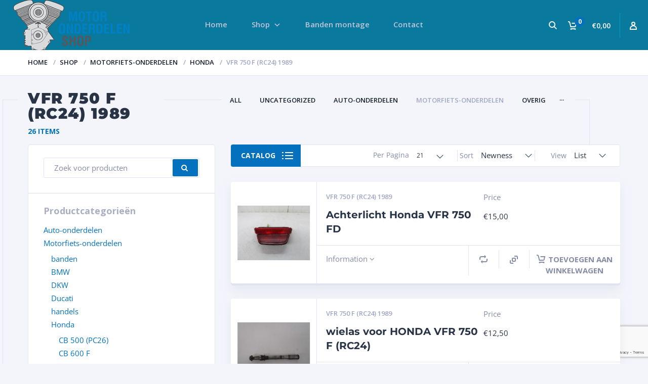

--- FILE ---
content_type: text/html; charset=UTF-8
request_url: https://www.motoronderdelenshop.nl/product-category/motorfiets-onderdelen/honda/vfr-750-f-rc24-1989/
body_size: 35813
content:
<!doctype html>
<html lang="nl-NL">
<head>
<meta charset="UTF-8">
<meta http-equiv="X-UA-Compatible" content="IE=edge">
<meta name="viewport" content="width=device-width, initial-scale=1.0">
<link rel="profile" href="http://gmpg.org/xfn/11">
<link rel="pingback" href="https://www.motoronderdelenshop.nl/xmlrpc.php">
<link rel="icon" href="https://www.motoronderdelenshop.nl/wp-content/uploads/2019/06/cropped-android-chrome-512x512-32x32.png" sizes="32x32" />
<link rel="icon" href="https://www.motoronderdelenshop.nl/wp-content/uploads/2019/06/cropped-android-chrome-512x512-192x192.png" sizes="192x192" />
<link rel="apple-touch-icon" href="https://www.motoronderdelenshop.nl/wp-content/uploads/2019/06/cropped-android-chrome-512x512-180x180.png" />
<meta name="msapplication-TileImage" content="https://www.motoronderdelenshop.nl/wp-content/uploads/2019/06/cropped-android-chrome-512x512-270x270.png" />
<title>VFR 750 F (RC24) 1989 &#8211; Motoronderdelenshop.nl</title>
<meta name='robots' content='max-image-preview:large' />
<link rel='dns-prefetch' href='//www.google.com' />
<link rel="alternate" type="application/rss+xml" title="Motoronderdelenshop.nl &raquo; feed" href="https://www.motoronderdelenshop.nl/feed/" />
<link rel="alternate" type="application/rss+xml" title="Motoronderdelenshop.nl &raquo; reacties feed" href="https://www.motoronderdelenshop.nl/comments/feed/" />
<link rel="alternate" type="application/rss+xml" title="Motoronderdelenshop.nl &raquo; VFR 750 F (RC24) 1989 Categorie feed" href="https://www.motoronderdelenshop.nl/product-category/motorfiets-onderdelen/honda/vfr-750-f-rc24-1989/feed/" />
		<!-- This site uses the Google Analytics by ExactMetrics plugin v8.11.1 - Using Analytics tracking - https://www.exactmetrics.com/ -->
							<script src="//www.googletagmanager.com/gtag/js?id=G-9KE3WD0CJN"  data-cfasync="false" data-wpfc-render="false" type="text/javascript" async></script>
			<script data-cfasync="false" data-wpfc-render="false" type="text/javascript">
				var em_version = '8.11.1';
				var em_track_user = true;
				var em_no_track_reason = '';
								var ExactMetricsDefaultLocations = {"page_location":"https:\/\/www.motoronderdelenshop.nl\/product-category\/motorfiets-onderdelen\/honda\/vfr-750-f-rc24-1989\/"};
								if ( typeof ExactMetricsPrivacyGuardFilter === 'function' ) {
					var ExactMetricsLocations = (typeof ExactMetricsExcludeQuery === 'object') ? ExactMetricsPrivacyGuardFilter( ExactMetricsExcludeQuery ) : ExactMetricsPrivacyGuardFilter( ExactMetricsDefaultLocations );
				} else {
					var ExactMetricsLocations = (typeof ExactMetricsExcludeQuery === 'object') ? ExactMetricsExcludeQuery : ExactMetricsDefaultLocations;
				}

								var disableStrs = [
										'ga-disable-G-9KE3WD0CJN',
									];

				/* Function to detect opted out users */
				function __gtagTrackerIsOptedOut() {
					for (var index = 0; index < disableStrs.length; index++) {
						if (document.cookie.indexOf(disableStrs[index] + '=true') > -1) {
							return true;
						}
					}

					return false;
				}

				/* Disable tracking if the opt-out cookie exists. */
				if (__gtagTrackerIsOptedOut()) {
					for (var index = 0; index < disableStrs.length; index++) {
						window[disableStrs[index]] = true;
					}
				}

				/* Opt-out function */
				function __gtagTrackerOptout() {
					for (var index = 0; index < disableStrs.length; index++) {
						document.cookie = disableStrs[index] + '=true; expires=Thu, 31 Dec 2099 23:59:59 UTC; path=/';
						window[disableStrs[index]] = true;
					}
				}

				if ('undefined' === typeof gaOptout) {
					function gaOptout() {
						__gtagTrackerOptout();
					}
				}
								window.dataLayer = window.dataLayer || [];

				window.ExactMetricsDualTracker = {
					helpers: {},
					trackers: {},
				};
				if (em_track_user) {
					function __gtagDataLayer() {
						dataLayer.push(arguments);
					}

					function __gtagTracker(type, name, parameters) {
						if (!parameters) {
							parameters = {};
						}

						if (parameters.send_to) {
							__gtagDataLayer.apply(null, arguments);
							return;
						}

						if (type === 'event') {
														parameters.send_to = exactmetrics_frontend.v4_id;
							var hookName = name;
							if (typeof parameters['event_category'] !== 'undefined') {
								hookName = parameters['event_category'] + ':' + name;
							}

							if (typeof ExactMetricsDualTracker.trackers[hookName] !== 'undefined') {
								ExactMetricsDualTracker.trackers[hookName](parameters);
							} else {
								__gtagDataLayer('event', name, parameters);
							}
							
						} else {
							__gtagDataLayer.apply(null, arguments);
						}
					}

					__gtagTracker('js', new Date());
					__gtagTracker('set', {
						'developer_id.dNDMyYj': true,
											});
					if ( ExactMetricsLocations.page_location ) {
						__gtagTracker('set', ExactMetricsLocations);
					}
										__gtagTracker('config', 'G-9KE3WD0CJN', {"forceSSL":"true"} );
										window.gtag = __gtagTracker;										(function () {
						/* https://developers.google.com/analytics/devguides/collection/analyticsjs/ */
						/* ga and __gaTracker compatibility shim. */
						var noopfn = function () {
							return null;
						};
						var newtracker = function () {
							return new Tracker();
						};
						var Tracker = function () {
							return null;
						};
						var p = Tracker.prototype;
						p.get = noopfn;
						p.set = noopfn;
						p.send = function () {
							var args = Array.prototype.slice.call(arguments);
							args.unshift('send');
							__gaTracker.apply(null, args);
						};
						var __gaTracker = function () {
							var len = arguments.length;
							if (len === 0) {
								return;
							}
							var f = arguments[len - 1];
							if (typeof f !== 'object' || f === null || typeof f.hitCallback !== 'function') {
								if ('send' === arguments[0]) {
									var hitConverted, hitObject = false, action;
									if ('event' === arguments[1]) {
										if ('undefined' !== typeof arguments[3]) {
											hitObject = {
												'eventAction': arguments[3],
												'eventCategory': arguments[2],
												'eventLabel': arguments[4],
												'value': arguments[5] ? arguments[5] : 1,
											}
										}
									}
									if ('pageview' === arguments[1]) {
										if ('undefined' !== typeof arguments[2]) {
											hitObject = {
												'eventAction': 'page_view',
												'page_path': arguments[2],
											}
										}
									}
									if (typeof arguments[2] === 'object') {
										hitObject = arguments[2];
									}
									if (typeof arguments[5] === 'object') {
										Object.assign(hitObject, arguments[5]);
									}
									if ('undefined' !== typeof arguments[1].hitType) {
										hitObject = arguments[1];
										if ('pageview' === hitObject.hitType) {
											hitObject.eventAction = 'page_view';
										}
									}
									if (hitObject) {
										action = 'timing' === arguments[1].hitType ? 'timing_complete' : hitObject.eventAction;
										hitConverted = mapArgs(hitObject);
										__gtagTracker('event', action, hitConverted);
									}
								}
								return;
							}

							function mapArgs(args) {
								var arg, hit = {};
								var gaMap = {
									'eventCategory': 'event_category',
									'eventAction': 'event_action',
									'eventLabel': 'event_label',
									'eventValue': 'event_value',
									'nonInteraction': 'non_interaction',
									'timingCategory': 'event_category',
									'timingVar': 'name',
									'timingValue': 'value',
									'timingLabel': 'event_label',
									'page': 'page_path',
									'location': 'page_location',
									'title': 'page_title',
									'referrer' : 'page_referrer',
								};
								for (arg in args) {
																		if (!(!args.hasOwnProperty(arg) || !gaMap.hasOwnProperty(arg))) {
										hit[gaMap[arg]] = args[arg];
									} else {
										hit[arg] = args[arg];
									}
								}
								return hit;
							}

							try {
								f.hitCallback();
							} catch (ex) {
							}
						};
						__gaTracker.create = newtracker;
						__gaTracker.getByName = newtracker;
						__gaTracker.getAll = function () {
							return [];
						};
						__gaTracker.remove = noopfn;
						__gaTracker.loaded = true;
						window['__gaTracker'] = __gaTracker;
					})();
									} else {
										console.log("");
					(function () {
						function __gtagTracker() {
							return null;
						}

						window['__gtagTracker'] = __gtagTracker;
						window['gtag'] = __gtagTracker;
					})();
									}
			</script>
							<!-- / Google Analytics by ExactMetrics -->
		<style id='wp-img-auto-sizes-contain-inline-css' type='text/css'>
img:is([sizes=auto i],[sizes^="auto," i]){contain-intrinsic-size:3000px 1500px}
/*# sourceURL=wp-img-auto-sizes-contain-inline-css */
</style>
<style id='wp-emoji-styles-inline-css' type='text/css'>

	img.wp-smiley, img.emoji {
		display: inline !important;
		border: none !important;
		box-shadow: none !important;
		height: 1em !important;
		width: 1em !important;
		margin: 0 0.07em !important;
		vertical-align: -0.1em !important;
		background: none !important;
		padding: 0 !important;
	}
/*# sourceURL=wp-emoji-styles-inline-css */
</style>
<link rel='stylesheet' id='wp-block-library-css' href='https://www.motoronderdelenshop.nl/wp-includes/css/dist/block-library/style.min.css?ver=6.9' type='text/css' media='all' />
<style id='classic-theme-styles-inline-css' type='text/css'>
/*! This file is auto-generated */
.wp-block-button__link{color:#fff;background-color:#32373c;border-radius:9999px;box-shadow:none;text-decoration:none;padding:calc(.667em + 2px) calc(1.333em + 2px);font-size:1.125em}.wp-block-file__button{background:#32373c;color:#fff;text-decoration:none}
/*# sourceURL=/wp-includes/css/classic-themes.min.css */
</style>
<style id='global-styles-inline-css' type='text/css'>
:root{--wp--preset--aspect-ratio--square: 1;--wp--preset--aspect-ratio--4-3: 4/3;--wp--preset--aspect-ratio--3-4: 3/4;--wp--preset--aspect-ratio--3-2: 3/2;--wp--preset--aspect-ratio--2-3: 2/3;--wp--preset--aspect-ratio--16-9: 16/9;--wp--preset--aspect-ratio--9-16: 9/16;--wp--preset--color--black: #000000;--wp--preset--color--cyan-bluish-gray: rgb(171, 184, 195);--wp--preset--color--white: #ffffff;--wp--preset--color--pale-pink: rgb(247, 141, 167);--wp--preset--color--vivid-red: rgb(207, 46, 46);--wp--preset--color--luminous-vivid-orange: rgb(255, 105, 0);--wp--preset--color--luminous-vivid-amber: rgb(252, 185, 0);--wp--preset--color--light-green-cyan: rgb(123, 220, 181);--wp--preset--color--vivid-green-cyan: rgb(0, 208, 132);--wp--preset--color--pale-cyan-blue: rgb(142, 209, 252);--wp--preset--color--vivid-cyan-blue: rgb(6, 147, 227);--wp--preset--color--vivid-purple: #9b51e0;--wp--preset--color--motor-primary: #ff3100;--wp--preset--color--motor-title: #283346;--wp--preset--color--motor-text: #868ca7;--wp--preset--color--very-light-gray: rgb(238, 238, 238);--wp--preset--color--very-dark-gray: rgb(49, 49, 49);--wp--preset--gradient--vivid-cyan-blue-to-vivid-purple: linear-gradient(135deg,rgb(6,147,227) 0%,rgb(155,81,224) 100%);--wp--preset--gradient--light-green-cyan-to-vivid-green-cyan: linear-gradient(135deg,rgb(122,220,180) 0%,rgb(0,208,130) 100%);--wp--preset--gradient--luminous-vivid-amber-to-luminous-vivid-orange: linear-gradient(135deg,rgb(252,185,0) 0%,rgb(255,105,0) 100%);--wp--preset--gradient--luminous-vivid-orange-to-vivid-red: linear-gradient(135deg,rgb(255,105,0) 0%,rgb(207,46,46) 100%);--wp--preset--gradient--very-light-gray-to-cyan-bluish-gray: linear-gradient(135deg,rgb(238,238,238) 0%,rgb(169,184,195) 100%);--wp--preset--gradient--cool-to-warm-spectrum: linear-gradient(135deg,rgb(74,234,220) 0%,rgb(151,120,209) 20%,rgb(207,42,186) 40%,rgb(238,44,130) 60%,rgb(251,105,98) 80%,rgb(254,248,76) 100%);--wp--preset--gradient--blush-light-purple: linear-gradient(135deg,rgb(255,206,236) 0%,rgb(152,150,240) 100%);--wp--preset--gradient--blush-bordeaux: linear-gradient(135deg,rgb(254,205,165) 0%,rgb(254,45,45) 50%,rgb(107,0,62) 100%);--wp--preset--gradient--luminous-dusk: linear-gradient(135deg,rgb(255,203,112) 0%,rgb(199,81,192) 50%,rgb(65,88,208) 100%);--wp--preset--gradient--pale-ocean: linear-gradient(135deg,rgb(255,245,203) 0%,rgb(182,227,212) 50%,rgb(51,167,181) 100%);--wp--preset--gradient--electric-grass: linear-gradient(135deg,rgb(202,248,128) 0%,rgb(113,206,126) 100%);--wp--preset--gradient--midnight: linear-gradient(135deg,rgb(2,3,129) 0%,rgb(40,116,252) 100%);--wp--preset--font-size--small: 13px;--wp--preset--font-size--medium: 20px;--wp--preset--font-size--large: 36px;--wp--preset--font-size--x-large: 42px;--wp--preset--spacing--20: 0.44rem;--wp--preset--spacing--30: 0.67rem;--wp--preset--spacing--40: 1rem;--wp--preset--spacing--50: 1.5rem;--wp--preset--spacing--60: 2.25rem;--wp--preset--spacing--70: 3.38rem;--wp--preset--spacing--80: 5.06rem;--wp--preset--shadow--natural: 6px 6px 9px rgba(0, 0, 0, 0.2);--wp--preset--shadow--deep: 12px 12px 50px rgba(0, 0, 0, 0.4);--wp--preset--shadow--sharp: 6px 6px 0px rgba(0, 0, 0, 0.2);--wp--preset--shadow--outlined: 6px 6px 0px -3px rgb(255, 255, 255), 6px 6px rgb(0, 0, 0);--wp--preset--shadow--crisp: 6px 6px 0px rgb(0, 0, 0);}:where(.is-layout-flex){gap: 0.5em;}:where(.is-layout-grid){gap: 0.5em;}body .is-layout-flex{display: flex;}.is-layout-flex{flex-wrap: wrap;align-items: center;}.is-layout-flex > :is(*, div){margin: 0;}body .is-layout-grid{display: grid;}.is-layout-grid > :is(*, div){margin: 0;}:where(.wp-block-columns.is-layout-flex){gap: 2em;}:where(.wp-block-columns.is-layout-grid){gap: 2em;}:where(.wp-block-post-template.is-layout-flex){gap: 1.25em;}:where(.wp-block-post-template.is-layout-grid){gap: 1.25em;}.has-black-color{color: var(--wp--preset--color--black) !important;}.has-cyan-bluish-gray-color{color: var(--wp--preset--color--cyan-bluish-gray) !important;}.has-white-color{color: var(--wp--preset--color--white) !important;}.has-pale-pink-color{color: var(--wp--preset--color--pale-pink) !important;}.has-vivid-red-color{color: var(--wp--preset--color--vivid-red) !important;}.has-luminous-vivid-orange-color{color: var(--wp--preset--color--luminous-vivid-orange) !important;}.has-luminous-vivid-amber-color{color: var(--wp--preset--color--luminous-vivid-amber) !important;}.has-light-green-cyan-color{color: var(--wp--preset--color--light-green-cyan) !important;}.has-vivid-green-cyan-color{color: var(--wp--preset--color--vivid-green-cyan) !important;}.has-pale-cyan-blue-color{color: var(--wp--preset--color--pale-cyan-blue) !important;}.has-vivid-cyan-blue-color{color: var(--wp--preset--color--vivid-cyan-blue) !important;}.has-vivid-purple-color{color: var(--wp--preset--color--vivid-purple) !important;}.has-black-background-color{background-color: var(--wp--preset--color--black) !important;}.has-cyan-bluish-gray-background-color{background-color: var(--wp--preset--color--cyan-bluish-gray) !important;}.has-white-background-color{background-color: var(--wp--preset--color--white) !important;}.has-pale-pink-background-color{background-color: var(--wp--preset--color--pale-pink) !important;}.has-vivid-red-background-color{background-color: var(--wp--preset--color--vivid-red) !important;}.has-luminous-vivid-orange-background-color{background-color: var(--wp--preset--color--luminous-vivid-orange) !important;}.has-luminous-vivid-amber-background-color{background-color: var(--wp--preset--color--luminous-vivid-amber) !important;}.has-light-green-cyan-background-color{background-color: var(--wp--preset--color--light-green-cyan) !important;}.has-vivid-green-cyan-background-color{background-color: var(--wp--preset--color--vivid-green-cyan) !important;}.has-pale-cyan-blue-background-color{background-color: var(--wp--preset--color--pale-cyan-blue) !important;}.has-vivid-cyan-blue-background-color{background-color: var(--wp--preset--color--vivid-cyan-blue) !important;}.has-vivid-purple-background-color{background-color: var(--wp--preset--color--vivid-purple) !important;}.has-black-border-color{border-color: var(--wp--preset--color--black) !important;}.has-cyan-bluish-gray-border-color{border-color: var(--wp--preset--color--cyan-bluish-gray) !important;}.has-white-border-color{border-color: var(--wp--preset--color--white) !important;}.has-pale-pink-border-color{border-color: var(--wp--preset--color--pale-pink) !important;}.has-vivid-red-border-color{border-color: var(--wp--preset--color--vivid-red) !important;}.has-luminous-vivid-orange-border-color{border-color: var(--wp--preset--color--luminous-vivid-orange) !important;}.has-luminous-vivid-amber-border-color{border-color: var(--wp--preset--color--luminous-vivid-amber) !important;}.has-light-green-cyan-border-color{border-color: var(--wp--preset--color--light-green-cyan) !important;}.has-vivid-green-cyan-border-color{border-color: var(--wp--preset--color--vivid-green-cyan) !important;}.has-pale-cyan-blue-border-color{border-color: var(--wp--preset--color--pale-cyan-blue) !important;}.has-vivid-cyan-blue-border-color{border-color: var(--wp--preset--color--vivid-cyan-blue) !important;}.has-vivid-purple-border-color{border-color: var(--wp--preset--color--vivid-purple) !important;}.has-vivid-cyan-blue-to-vivid-purple-gradient-background{background: var(--wp--preset--gradient--vivid-cyan-blue-to-vivid-purple) !important;}.has-light-green-cyan-to-vivid-green-cyan-gradient-background{background: var(--wp--preset--gradient--light-green-cyan-to-vivid-green-cyan) !important;}.has-luminous-vivid-amber-to-luminous-vivid-orange-gradient-background{background: var(--wp--preset--gradient--luminous-vivid-amber-to-luminous-vivid-orange) !important;}.has-luminous-vivid-orange-to-vivid-red-gradient-background{background: var(--wp--preset--gradient--luminous-vivid-orange-to-vivid-red) !important;}.has-very-light-gray-to-cyan-bluish-gray-gradient-background{background: var(--wp--preset--gradient--very-light-gray-to-cyan-bluish-gray) !important;}.has-cool-to-warm-spectrum-gradient-background{background: var(--wp--preset--gradient--cool-to-warm-spectrum) !important;}.has-blush-light-purple-gradient-background{background: var(--wp--preset--gradient--blush-light-purple) !important;}.has-blush-bordeaux-gradient-background{background: var(--wp--preset--gradient--blush-bordeaux) !important;}.has-luminous-dusk-gradient-background{background: var(--wp--preset--gradient--luminous-dusk) !important;}.has-pale-ocean-gradient-background{background: var(--wp--preset--gradient--pale-ocean) !important;}.has-electric-grass-gradient-background{background: var(--wp--preset--gradient--electric-grass) !important;}.has-midnight-gradient-background{background: var(--wp--preset--gradient--midnight) !important;}.has-small-font-size{font-size: var(--wp--preset--font-size--small) !important;}.has-medium-font-size{font-size: var(--wp--preset--font-size--medium) !important;}.has-large-font-size{font-size: var(--wp--preset--font-size--large) !important;}.has-x-large-font-size{font-size: var(--wp--preset--font-size--x-large) !important;}
:where(.wp-block-post-template.is-layout-flex){gap: 1.25em;}:where(.wp-block-post-template.is-layout-grid){gap: 1.25em;}
:where(.wp-block-term-template.is-layout-flex){gap: 1.25em;}:where(.wp-block-term-template.is-layout-grid){gap: 1.25em;}
:where(.wp-block-columns.is-layout-flex){gap: 2em;}:where(.wp-block-columns.is-layout-grid){gap: 2em;}
:root :where(.wp-block-pullquote){font-size: 1.5em;line-height: 1.6;}
/*# sourceURL=global-styles-inline-css */
</style>
<link rel='stylesheet' id='contact-form-7-css' href='https://www.motoronderdelenshop.nl/wp-content/plugins/contact-form-7/includes/css/styles.css?ver=6.1.4' type='text/css' media='all' />
<link rel='stylesheet' id='wccm-style-css' href='https://www.motoronderdelenshop.nl/wp-content/plugins/motor-custom-types/plugins/woocommerce-compare-list/css/wccm-style.css?ver=1.1.2' type='text/css' media='all' />
<link rel='stylesheet' id='woof-css' href='https://www.motoronderdelenshop.nl/wp-content/plugins/woocommerce-products-filter/css/front.css?ver=2.2.7' type='text/css' media='all' />
<style id='woof-inline-css' type='text/css'>

.woof_products_top_panel li span, .woof_products_top_panel2 li span{background: url(https://www.motoronderdelenshop.nl/wp-content/plugins/woocommerce-products-filter/img/delete.png);background-size: 14px 14px;background-repeat: no-repeat;background-position: right;}
.woof_edit_view{
                    display: none;
                }

/*# sourceURL=woof-inline-css */
</style>
<link rel='stylesheet' id='chosen-drop-down-css' href='https://www.motoronderdelenshop.nl/wp-content/plugins/woocommerce-products-filter/js/chosen/chosen.min.css?ver=2.2.7' type='text/css' media='all' />
<link rel='stylesheet' id='woof_step_filter_html_items-css' href='https://www.motoronderdelenshop.nl/wp-content/plugins/woocommerce-products-filter/ext/step_filer/css/step_filter.css?ver=2.2.7' type='text/css' media='all' />
<link rel='stylesheet' id='woocommerce-layout-css' href='https://www.motoronderdelenshop.nl/wp-content/plugins/woocommerce/assets/css/woocommerce-layout.css?ver=10.4.3' type='text/css' media='all' />
<link rel='stylesheet' id='woocommerce-smallscreen-css' href='https://www.motoronderdelenshop.nl/wp-content/plugins/woocommerce/assets/css/woocommerce-smallscreen.css?ver=10.4.3' type='text/css' media='only screen and (max-width: 768px)' />
<link rel='stylesheet' id='woocommerce-general-css' href='https://www.motoronderdelenshop.nl/wp-content/plugins/woocommerce/assets/css/woocommerce.css?ver=10.4.3' type='text/css' media='all' />
<style id='woocommerce-inline-inline-css' type='text/css'>
.woocommerce form .form-row .required { visibility: visible; }
/*# sourceURL=woocommerce-inline-inline-css */
</style>
<link rel='stylesheet' id='dgwt-wcas-style-css' href='https://www.motoronderdelenshop.nl/wp-content/plugins/ajax-search-for-woocommerce/assets/css/style.min.css?ver=1.32.2' type='text/css' media='all' />
<link rel='stylesheet' id='motor-less-css' href='https://www.motoronderdelenshop.nl/wp-content/themes/motor/wp-less-cache/motor-less.css?ver=1769056689' type='text/css' media='all' />
<link rel='stylesheet' id='motor-style-css' href='https://www.motoronderdelenshop.nl/wp-content/themes/motor/style.css?ver=6.9' type='text/css' media='all' />
<link rel='stylesheet' id='elementor-frontend-css' href='https://www.motoronderdelenshop.nl/wp-content/plugins/elementor/assets/css/frontend.min.css?ver=3.34.2' type='text/css' media='all' />
<link rel='stylesheet' id='motor-elementor-style-css' href='https://www.motoronderdelenshop.nl/wp-content/themes/motor/css/plugins/elementor-style.css?ver=6.9' type='text/css' media='all' />
<link rel='stylesheet' id='elementor-icons-css' href='https://www.motoronderdelenshop.nl/wp-content/plugins/elementor/assets/lib/eicons/css/elementor-icons.min.css?ver=5.46.0' type='text/css' media='all' />
<link rel='stylesheet' id='elementor-post-40968-css' href='https://www.motoronderdelenshop.nl/wp-content/uploads/elementor/css/post-40968.css?ver=1769051318' type='text/css' media='all' />
<link rel='stylesheet' id='elementor-post-41055-css' href='https://www.motoronderdelenshop.nl/wp-content/uploads/elementor/css/post-41055.css?ver=1769051318' type='text/css' media='all' />
<link rel='stylesheet' id='mollie-applepaydirect-css' href='https://www.motoronderdelenshop.nl/wp-content/plugins/mollie-payments-for-woocommerce/public/css/mollie-applepaydirect.min.css?ver=1768835310' type='text/css' media='screen' />
<link rel='stylesheet' id='js_composer_custom_css-css' href='//www.motoronderdelenshop.nl/wp-content/uploads/js_composer/custom.css?ver=8.7.1' type='text/css' media='all' />
<link rel='stylesheet' id='dashicons-css' href='https://www.motoronderdelenshop.nl/wp-includes/css/dashicons.min.css?ver=6.9' type='text/css' media='all' />
<link rel='stylesheet' id='clever-mega-menu-motor-css' href='https://www.motoronderdelenshop.nl/wp-content/uploads/clever-mega-menu/clever-mega-menu-theme-motor.css?ver=1.0.1' type='text/css' media='all' />
<link rel='stylesheet' id='elementor-gf-local-roboto-css' href='https://www.motoronderdelenshop.nl/wp-content/uploads/elementor/google-fonts/css/roboto.css?ver=1742224138' type='text/css' media='all' />
<link rel='stylesheet' id='elementor-gf-local-robotoslab-css' href='https://www.motoronderdelenshop.nl/wp-content/uploads/elementor/google-fonts/css/robotoslab.css?ver=1742224147' type='text/css' media='all' />
<script type="text/javascript" src="https://www.motoronderdelenshop.nl/wp-content/plugins/google-analytics-dashboard-for-wp/assets/js/frontend-gtag.min.js?ver=8.11.1" id="exactmetrics-frontend-script-js" async="async" data-wp-strategy="async"></script>
<script data-cfasync="false" data-wpfc-render="false" type="text/javascript" id='exactmetrics-frontend-script-js-extra'>/* <![CDATA[ */
var exactmetrics_frontend = {"js_events_tracking":"true","download_extensions":"zip,mp3,mpeg,pdf,docx,pptx,xlsx,rar","inbound_paths":"[{\"path\":\"\\\/go\\\/\",\"label\":\"affiliate\"},{\"path\":\"\\\/recommend\\\/\",\"label\":\"affiliate\"}]","home_url":"https:\/\/www.motoronderdelenshop.nl","hash_tracking":"false","v4_id":"G-9KE3WD0CJN"};/* ]]> */
</script>
<script type="text/javascript" id="jquery-core-js-extra">
/* <![CDATA[ */
var cleverMenuI18n = {"enableMega":"Enable Mega","editItem":"Edit Item","megaMenu":"Mega Menu","select":"Select","insert":"Insert","save":"Save","saveAll":"Save All","close":"Close","change":"Change","done":"Done","megaSettings":"Mega Settings","menuSettings":"Menu Settings","itemSettings":"Item Settings","selectOrUpload":"Select or Upload","megaCssDesc":"The custom CSS will be generated for this menu item only."};
var cleverMenuConfig = {"newCleverMenu":"https://www.motoronderdelenshop.nl/wp-admin/post-new.php?post_type=clever_menu","_nonce":"8cd5d52e31","menuUrl":"https://www.motoronderdelenshop.nl/wp-admin/nav-menus.php"};
//# sourceURL=jquery-core-js-extra
/* ]]> */
</script>
<script type="text/javascript" src="https://www.motoronderdelenshop.nl/wp-includes/js/jquery/jquery.min.js?ver=3.7.1" id="jquery-core-js"></script>
<script type="text/javascript" src="https://www.motoronderdelenshop.nl/wp-includes/js/jquery/jquery-migrate.min.js?ver=3.4.1" id="jquery-migrate-js"></script>
<script type="text/javascript" src="https://www.motoronderdelenshop.nl/wp-content/plugins/recaptcha-woo/js/rcfwc.js?ver=1.0" id="rcfwc-js-js" defer="defer" data-wp-strategy="defer"></script>
<script type="text/javascript" src="https://www.google.com/recaptcha/api.js?hl=nl_NL" id="recaptcha-js" defer="defer" data-wp-strategy="defer"></script>
<script type="text/javascript" src="https://www.motoronderdelenshop.nl/wp-content/plugins/woocommerce/assets/js/jquery-blockui/jquery.blockUI.min.js?ver=2.7.0-wc.10.4.3" id="wc-jquery-blockui-js" data-wp-strategy="defer"></script>
<script type="text/javascript" id="wc-add-to-cart-js-extra">
/* <![CDATA[ */
var wc_add_to_cart_params = {"ajax_url":"/wp-admin/admin-ajax.php","wc_ajax_url":"/?wc-ajax=%%endpoint%%","i18n_view_cart":"Bekijk winkelwagen","cart_url":"https://www.motoronderdelenshop.nl/winkelwagen/","is_cart":"","cart_redirect_after_add":"no"};
//# sourceURL=wc-add-to-cart-js-extra
/* ]]> */
</script>
<script type="text/javascript" src="https://www.motoronderdelenshop.nl/wp-content/plugins/woocommerce/assets/js/frontend/add-to-cart.min.js?ver=10.4.3" id="wc-add-to-cart-js" data-wp-strategy="defer"></script>
<script type="text/javascript" src="https://www.motoronderdelenshop.nl/wp-content/plugins/woocommerce/assets/js/js-cookie/js.cookie.min.js?ver=2.1.4-wc.10.4.3" id="wc-js-cookie-js" defer="defer" data-wp-strategy="defer"></script>
<script type="text/javascript" id="woocommerce-js-extra">
/* <![CDATA[ */
var woocommerce_params = {"ajax_url":"/wp-admin/admin-ajax.php","wc_ajax_url":"/?wc-ajax=%%endpoint%%","i18n_password_show":"Wachtwoord weergeven","i18n_password_hide":"Wachtwoord verbergen"};
//# sourceURL=woocommerce-js-extra
/* ]]> */
</script>
<script type="text/javascript" src="https://www.motoronderdelenshop.nl/wp-content/plugins/woocommerce/assets/js/frontend/woocommerce.min.js?ver=10.4.3" id="woocommerce-js" defer="defer" data-wp-strategy="defer"></script>
<script type="text/javascript" src="https://www.motoronderdelenshop.nl/wp-content/plugins/js_composer/assets/js/vendors/woocommerce-add-to-cart.js?ver=8.7.1" id="vc_woocommerce-add-to-cart-js-js"></script>
<script></script><link rel="https://api.w.org/" href="https://www.motoronderdelenshop.nl/wp-json/" /><link rel="alternate" title="JSON" type="application/json" href="https://www.motoronderdelenshop.nl/wp-json/wp/v2/product_cat/509" /><link rel="EditURI" type="application/rsd+xml" title="RSD" href="https://www.motoronderdelenshop.nl/xmlrpc.php?rsd" />
<meta name="generator" content="WordPress 6.9" />
<meta name="generator" content="WooCommerce 10.4.3" />
<style>[class*=" icon-oc-"],[class^=icon-oc-]{speak:none;font-style:normal;font-weight:400;font-variant:normal;text-transform:none;line-height:1;-webkit-font-smoothing:antialiased;-moz-osx-font-smoothing:grayscale}.icon-oc-one-com-white-32px-fill:before{content:"901"}.icon-oc-one-com:before{content:"900"}#one-com-icon,.toplevel_page_onecom-wp .wp-menu-image{speak:none;display:flex;align-items:center;justify-content:center;text-transform:none;line-height:1;-webkit-font-smoothing:antialiased;-moz-osx-font-smoothing:grayscale}.onecom-wp-admin-bar-item>a,.toplevel_page_onecom-wp>.wp-menu-name{font-size:16px;font-weight:400;line-height:1}.toplevel_page_onecom-wp>.wp-menu-name img{width:69px;height:9px;}.wp-submenu-wrap.wp-submenu>.wp-submenu-head>img{width:88px;height:auto}.onecom-wp-admin-bar-item>a img{height:7px!important}.onecom-wp-admin-bar-item>a img,.toplevel_page_onecom-wp>.wp-menu-name img{opacity:.8}.onecom-wp-admin-bar-item.hover>a img,.toplevel_page_onecom-wp.wp-has-current-submenu>.wp-menu-name img,li.opensub>a.toplevel_page_onecom-wp>.wp-menu-name img{opacity:1}#one-com-icon:before,.onecom-wp-admin-bar-item>a:before,.toplevel_page_onecom-wp>.wp-menu-image:before{content:'';position:static!important;background-color:rgba(240,245,250,.4);border-radius:102px;width:18px;height:18px;padding:0!important}.onecom-wp-admin-bar-item>a:before{width:14px;height:14px}.onecom-wp-admin-bar-item.hover>a:before,.toplevel_page_onecom-wp.opensub>a>.wp-menu-image:before,.toplevel_page_onecom-wp.wp-has-current-submenu>.wp-menu-image:before{background-color:#76b82a}.onecom-wp-admin-bar-item>a{display:inline-flex!important;align-items:center;justify-content:center}#one-com-logo-wrapper{font-size:4em}#one-com-icon{vertical-align:middle}.imagify-welcome{display:none !important;}</style><noscript><style>.vce-row-container .vcv-lozad {display: none}</style></noscript><meta name="generator" content="Powered by Visual Composer Website Builder - fast and easy-to-use drag and drop visual editor for WordPress."/>		<style>
			.dgwt-wcas-ico-magnifier,.dgwt-wcas-ico-magnifier-handler{max-width:20px}.dgwt-wcas-search-wrapp{max-width:600px}		</style>
			<noscript><style>.woocommerce-product-gallery{ opacity: 1 !important; }</style></noscript>
	<meta name="generator" content="Elementor 3.34.2; features: additional_custom_breakpoints; settings: css_print_method-external, google_font-enabled, font_display-auto">
			<style>
				.e-con.e-parent:nth-of-type(n+4):not(.e-lazyloaded):not(.e-no-lazyload),
				.e-con.e-parent:nth-of-type(n+4):not(.e-lazyloaded):not(.e-no-lazyload) * {
					background-image: none !important;
				}
				@media screen and (max-height: 1024px) {
					.e-con.e-parent:nth-of-type(n+3):not(.e-lazyloaded):not(.e-no-lazyload),
					.e-con.e-parent:nth-of-type(n+3):not(.e-lazyloaded):not(.e-no-lazyload) * {
						background-image: none !important;
					}
				}
				@media screen and (max-height: 640px) {
					.e-con.e-parent:nth-of-type(n+2):not(.e-lazyloaded):not(.e-no-lazyload),
					.e-con.e-parent:nth-of-type(n+2):not(.e-lazyloaded):not(.e-no-lazyload) * {
						background-image: none !important;
					}
				}
			</style>
			<meta name="generator" content="Powered by WPBakery Page Builder - drag and drop page builder for WordPress."/>
<link rel="icon" href="https://www.motoronderdelenshop.nl/wp-content/uploads/2019/06/cropped-android-chrome-512x512-32x32.png" sizes="32x32" />
<link rel="icon" href="https://www.motoronderdelenshop.nl/wp-content/uploads/2019/06/cropped-android-chrome-512x512-192x192.png" sizes="192x192" />
<link rel="apple-touch-icon" href="https://www.motoronderdelenshop.nl/wp-content/uploads/2019/06/cropped-android-chrome-512x512-180x180.png" />
<meta name="msapplication-TileImage" content="https://www.motoronderdelenshop.nl/wp-content/uploads/2019/06/cropped-android-chrome-512x512-270x270.png" />
<style></style>		<style type="text/css" id="wp-custom-css">
			.section-top{
	padding-left: 105px;
	
}

.section-sort{
	padding-left: 5px !important;
	padding-right: 5px !important;
}

.section-top .products-per-page .products-per-page-ttl{
	font-size: 12px;
}

.section-top .section-menu-btn{
	padding-right: 50px;
	padding-left: 20px;
}

.header-cart .widget_shopping_cart .buttons a.button{
	display: block;
}
		</style>
		<style id="kirki-inline-styles">/* cyrillic-ext */
@font-face {
  font-family: 'Open Sans';
  font-style: normal;
  font-weight: 400;
  font-stretch: 100%;
  font-display: swap;
  src: url(https://www.motoronderdelenshop.nl/wp-content/fonts/open-sans/memSYaGs126MiZpBA-UvWbX2vVnXBbObj2OVZyOOSr4dVJWUgsjZ0B4taVIGxA.woff2) format('woff2');
  unicode-range: U+0460-052F, U+1C80-1C8A, U+20B4, U+2DE0-2DFF, U+A640-A69F, U+FE2E-FE2F;
}
/* cyrillic */
@font-face {
  font-family: 'Open Sans';
  font-style: normal;
  font-weight: 400;
  font-stretch: 100%;
  font-display: swap;
  src: url(https://www.motoronderdelenshop.nl/wp-content/fonts/open-sans/memSYaGs126MiZpBA-UvWbX2vVnXBbObj2OVZyOOSr4dVJWUgsjZ0B4kaVIGxA.woff2) format('woff2');
  unicode-range: U+0301, U+0400-045F, U+0490-0491, U+04B0-04B1, U+2116;
}
/* greek-ext */
@font-face {
  font-family: 'Open Sans';
  font-style: normal;
  font-weight: 400;
  font-stretch: 100%;
  font-display: swap;
  src: url(https://www.motoronderdelenshop.nl/wp-content/fonts/open-sans/memSYaGs126MiZpBA-UvWbX2vVnXBbObj2OVZyOOSr4dVJWUgsjZ0B4saVIGxA.woff2) format('woff2');
  unicode-range: U+1F00-1FFF;
}
/* greek */
@font-face {
  font-family: 'Open Sans';
  font-style: normal;
  font-weight: 400;
  font-stretch: 100%;
  font-display: swap;
  src: url(https://www.motoronderdelenshop.nl/wp-content/fonts/open-sans/memSYaGs126MiZpBA-UvWbX2vVnXBbObj2OVZyOOSr4dVJWUgsjZ0B4jaVIGxA.woff2) format('woff2');
  unicode-range: U+0370-0377, U+037A-037F, U+0384-038A, U+038C, U+038E-03A1, U+03A3-03FF;
}
/* hebrew */
@font-face {
  font-family: 'Open Sans';
  font-style: normal;
  font-weight: 400;
  font-stretch: 100%;
  font-display: swap;
  src: url(https://www.motoronderdelenshop.nl/wp-content/fonts/open-sans/memSYaGs126MiZpBA-UvWbX2vVnXBbObj2OVZyOOSr4dVJWUgsjZ0B4iaVIGxA.woff2) format('woff2');
  unicode-range: U+0307-0308, U+0590-05FF, U+200C-2010, U+20AA, U+25CC, U+FB1D-FB4F;
}
/* math */
@font-face {
  font-family: 'Open Sans';
  font-style: normal;
  font-weight: 400;
  font-stretch: 100%;
  font-display: swap;
  src: url(https://www.motoronderdelenshop.nl/wp-content/fonts/open-sans/memSYaGs126MiZpBA-UvWbX2vVnXBbObj2OVZyOOSr4dVJWUgsjZ0B5caVIGxA.woff2) format('woff2');
  unicode-range: U+0302-0303, U+0305, U+0307-0308, U+0310, U+0312, U+0315, U+031A, U+0326-0327, U+032C, U+032F-0330, U+0332-0333, U+0338, U+033A, U+0346, U+034D, U+0391-03A1, U+03A3-03A9, U+03B1-03C9, U+03D1, U+03D5-03D6, U+03F0-03F1, U+03F4-03F5, U+2016-2017, U+2034-2038, U+203C, U+2040, U+2043, U+2047, U+2050, U+2057, U+205F, U+2070-2071, U+2074-208E, U+2090-209C, U+20D0-20DC, U+20E1, U+20E5-20EF, U+2100-2112, U+2114-2115, U+2117-2121, U+2123-214F, U+2190, U+2192, U+2194-21AE, U+21B0-21E5, U+21F1-21F2, U+21F4-2211, U+2213-2214, U+2216-22FF, U+2308-230B, U+2310, U+2319, U+231C-2321, U+2336-237A, U+237C, U+2395, U+239B-23B7, U+23D0, U+23DC-23E1, U+2474-2475, U+25AF, U+25B3, U+25B7, U+25BD, U+25C1, U+25CA, U+25CC, U+25FB, U+266D-266F, U+27C0-27FF, U+2900-2AFF, U+2B0E-2B11, U+2B30-2B4C, U+2BFE, U+3030, U+FF5B, U+FF5D, U+1D400-1D7FF, U+1EE00-1EEFF;
}
/* symbols */
@font-face {
  font-family: 'Open Sans';
  font-style: normal;
  font-weight: 400;
  font-stretch: 100%;
  font-display: swap;
  src: url(https://www.motoronderdelenshop.nl/wp-content/fonts/open-sans/memSYaGs126MiZpBA-UvWbX2vVnXBbObj2OVZyOOSr4dVJWUgsjZ0B5OaVIGxA.woff2) format('woff2');
  unicode-range: U+0001-000C, U+000E-001F, U+007F-009F, U+20DD-20E0, U+20E2-20E4, U+2150-218F, U+2190, U+2192, U+2194-2199, U+21AF, U+21E6-21F0, U+21F3, U+2218-2219, U+2299, U+22C4-22C6, U+2300-243F, U+2440-244A, U+2460-24FF, U+25A0-27BF, U+2800-28FF, U+2921-2922, U+2981, U+29BF, U+29EB, U+2B00-2BFF, U+4DC0-4DFF, U+FFF9-FFFB, U+10140-1018E, U+10190-1019C, U+101A0, U+101D0-101FD, U+102E0-102FB, U+10E60-10E7E, U+1D2C0-1D2D3, U+1D2E0-1D37F, U+1F000-1F0FF, U+1F100-1F1AD, U+1F1E6-1F1FF, U+1F30D-1F30F, U+1F315, U+1F31C, U+1F31E, U+1F320-1F32C, U+1F336, U+1F378, U+1F37D, U+1F382, U+1F393-1F39F, U+1F3A7-1F3A8, U+1F3AC-1F3AF, U+1F3C2, U+1F3C4-1F3C6, U+1F3CA-1F3CE, U+1F3D4-1F3E0, U+1F3ED, U+1F3F1-1F3F3, U+1F3F5-1F3F7, U+1F408, U+1F415, U+1F41F, U+1F426, U+1F43F, U+1F441-1F442, U+1F444, U+1F446-1F449, U+1F44C-1F44E, U+1F453, U+1F46A, U+1F47D, U+1F4A3, U+1F4B0, U+1F4B3, U+1F4B9, U+1F4BB, U+1F4BF, U+1F4C8-1F4CB, U+1F4D6, U+1F4DA, U+1F4DF, U+1F4E3-1F4E6, U+1F4EA-1F4ED, U+1F4F7, U+1F4F9-1F4FB, U+1F4FD-1F4FE, U+1F503, U+1F507-1F50B, U+1F50D, U+1F512-1F513, U+1F53E-1F54A, U+1F54F-1F5FA, U+1F610, U+1F650-1F67F, U+1F687, U+1F68D, U+1F691, U+1F694, U+1F698, U+1F6AD, U+1F6B2, U+1F6B9-1F6BA, U+1F6BC, U+1F6C6-1F6CF, U+1F6D3-1F6D7, U+1F6E0-1F6EA, U+1F6F0-1F6F3, U+1F6F7-1F6FC, U+1F700-1F7FF, U+1F800-1F80B, U+1F810-1F847, U+1F850-1F859, U+1F860-1F887, U+1F890-1F8AD, U+1F8B0-1F8BB, U+1F8C0-1F8C1, U+1F900-1F90B, U+1F93B, U+1F946, U+1F984, U+1F996, U+1F9E9, U+1FA00-1FA6F, U+1FA70-1FA7C, U+1FA80-1FA89, U+1FA8F-1FAC6, U+1FACE-1FADC, U+1FADF-1FAE9, U+1FAF0-1FAF8, U+1FB00-1FBFF;
}
/* vietnamese */
@font-face {
  font-family: 'Open Sans';
  font-style: normal;
  font-weight: 400;
  font-stretch: 100%;
  font-display: swap;
  src: url(https://www.motoronderdelenshop.nl/wp-content/fonts/open-sans/memSYaGs126MiZpBA-UvWbX2vVnXBbObj2OVZyOOSr4dVJWUgsjZ0B4vaVIGxA.woff2) format('woff2');
  unicode-range: U+0102-0103, U+0110-0111, U+0128-0129, U+0168-0169, U+01A0-01A1, U+01AF-01B0, U+0300-0301, U+0303-0304, U+0308-0309, U+0323, U+0329, U+1EA0-1EF9, U+20AB;
}
/* latin-ext */
@font-face {
  font-family: 'Open Sans';
  font-style: normal;
  font-weight: 400;
  font-stretch: 100%;
  font-display: swap;
  src: url(https://www.motoronderdelenshop.nl/wp-content/fonts/open-sans/memSYaGs126MiZpBA-UvWbX2vVnXBbObj2OVZyOOSr4dVJWUgsjZ0B4uaVIGxA.woff2) format('woff2');
  unicode-range: U+0100-02BA, U+02BD-02C5, U+02C7-02CC, U+02CE-02D7, U+02DD-02FF, U+0304, U+0308, U+0329, U+1D00-1DBF, U+1E00-1E9F, U+1EF2-1EFF, U+2020, U+20A0-20AB, U+20AD-20C0, U+2113, U+2C60-2C7F, U+A720-A7FF;
}
/* latin */
@font-face {
  font-family: 'Open Sans';
  font-style: normal;
  font-weight: 400;
  font-stretch: 100%;
  font-display: swap;
  src: url(https://www.motoronderdelenshop.nl/wp-content/fonts/open-sans/memSYaGs126MiZpBA-UvWbX2vVnXBbObj2OVZyOOSr4dVJWUgsjZ0B4gaVI.woff2) format('woff2');
  unicode-range: U+0000-00FF, U+0131, U+0152-0153, U+02BB-02BC, U+02C6, U+02DA, U+02DC, U+0304, U+0308, U+0329, U+2000-206F, U+20AC, U+2122, U+2191, U+2193, U+2212, U+2215, U+FEFF, U+FFFD;
}/* cyrillic-ext */
@font-face {
  font-family: 'Montserrat';
  font-style: normal;
  font-weight: 700;
  font-display: swap;
  src: url(https://www.motoronderdelenshop.nl/wp-content/fonts/montserrat/JTUSjIg1_i6t8kCHKm459WRhyzbi.woff2) format('woff2');
  unicode-range: U+0460-052F, U+1C80-1C8A, U+20B4, U+2DE0-2DFF, U+A640-A69F, U+FE2E-FE2F;
}
/* cyrillic */
@font-face {
  font-family: 'Montserrat';
  font-style: normal;
  font-weight: 700;
  font-display: swap;
  src: url(https://www.motoronderdelenshop.nl/wp-content/fonts/montserrat/JTUSjIg1_i6t8kCHKm459W1hyzbi.woff2) format('woff2');
  unicode-range: U+0301, U+0400-045F, U+0490-0491, U+04B0-04B1, U+2116;
}
/* vietnamese */
@font-face {
  font-family: 'Montserrat';
  font-style: normal;
  font-weight: 700;
  font-display: swap;
  src: url(https://www.motoronderdelenshop.nl/wp-content/fonts/montserrat/JTUSjIg1_i6t8kCHKm459WZhyzbi.woff2) format('woff2');
  unicode-range: U+0102-0103, U+0110-0111, U+0128-0129, U+0168-0169, U+01A0-01A1, U+01AF-01B0, U+0300-0301, U+0303-0304, U+0308-0309, U+0323, U+0329, U+1EA0-1EF9, U+20AB;
}
/* latin-ext */
@font-face {
  font-family: 'Montserrat';
  font-style: normal;
  font-weight: 700;
  font-display: swap;
  src: url(https://www.motoronderdelenshop.nl/wp-content/fonts/montserrat/JTUSjIg1_i6t8kCHKm459Wdhyzbi.woff2) format('woff2');
  unicode-range: U+0100-02BA, U+02BD-02C5, U+02C7-02CC, U+02CE-02D7, U+02DD-02FF, U+0304, U+0308, U+0329, U+1D00-1DBF, U+1E00-1E9F, U+1EF2-1EFF, U+2020, U+20A0-20AB, U+20AD-20C0, U+2113, U+2C60-2C7F, U+A720-A7FF;
}
/* latin */
@font-face {
  font-family: 'Montserrat';
  font-style: normal;
  font-weight: 700;
  font-display: swap;
  src: url(https://www.motoronderdelenshop.nl/wp-content/fonts/montserrat/JTUSjIg1_i6t8kCHKm459Wlhyw.woff2) format('woff2');
  unicode-range: U+0000-00FF, U+0131, U+0152-0153, U+02BB-02BC, U+02C6, U+02DA, U+02DC, U+0304, U+0308, U+0329, U+2000-206F, U+20AC, U+2122, U+2191, U+2193, U+2212, U+2215, U+FEFF, U+FFFD;
}
/* cyrillic-ext */
@font-face {
  font-family: 'Montserrat';
  font-style: normal;
  font-weight: 900;
  font-display: swap;
  src: url(https://www.motoronderdelenshop.nl/wp-content/fonts/montserrat/JTUSjIg1_i6t8kCHKm459WRhyzbi.woff2) format('woff2');
  unicode-range: U+0460-052F, U+1C80-1C8A, U+20B4, U+2DE0-2DFF, U+A640-A69F, U+FE2E-FE2F;
}
/* cyrillic */
@font-face {
  font-family: 'Montserrat';
  font-style: normal;
  font-weight: 900;
  font-display: swap;
  src: url(https://www.motoronderdelenshop.nl/wp-content/fonts/montserrat/JTUSjIg1_i6t8kCHKm459W1hyzbi.woff2) format('woff2');
  unicode-range: U+0301, U+0400-045F, U+0490-0491, U+04B0-04B1, U+2116;
}
/* vietnamese */
@font-face {
  font-family: 'Montserrat';
  font-style: normal;
  font-weight: 900;
  font-display: swap;
  src: url(https://www.motoronderdelenshop.nl/wp-content/fonts/montserrat/JTUSjIg1_i6t8kCHKm459WZhyzbi.woff2) format('woff2');
  unicode-range: U+0102-0103, U+0110-0111, U+0128-0129, U+0168-0169, U+01A0-01A1, U+01AF-01B0, U+0300-0301, U+0303-0304, U+0308-0309, U+0323, U+0329, U+1EA0-1EF9, U+20AB;
}
/* latin-ext */
@font-face {
  font-family: 'Montserrat';
  font-style: normal;
  font-weight: 900;
  font-display: swap;
  src: url(https://www.motoronderdelenshop.nl/wp-content/fonts/montserrat/JTUSjIg1_i6t8kCHKm459Wdhyzbi.woff2) format('woff2');
  unicode-range: U+0100-02BA, U+02BD-02C5, U+02C7-02CC, U+02CE-02D7, U+02DD-02FF, U+0304, U+0308, U+0329, U+1D00-1DBF, U+1E00-1E9F, U+1EF2-1EFF, U+2020, U+20A0-20AB, U+20AD-20C0, U+2113, U+2C60-2C7F, U+A720-A7FF;
}
/* latin */
@font-face {
  font-family: 'Montserrat';
  font-style: normal;
  font-weight: 900;
  font-display: swap;
  src: url(https://www.motoronderdelenshop.nl/wp-content/fonts/montserrat/JTUSjIg1_i6t8kCHKm459Wlhyw.woff2) format('woff2');
  unicode-range: U+0000-00FF, U+0131, U+0152-0153, U+02BB-02BC, U+02C6, U+02DA, U+02DC, U+0304, U+0308, U+0329, U+2000-206F, U+20AC, U+2122, U+2191, U+2193, U+2212, U+2215, U+FEFF, U+FFFD;
}/* cyrillic-ext */
@font-face {
  font-family: 'Open Sans';
  font-style: normal;
  font-weight: 400;
  font-stretch: 100%;
  font-display: swap;
  src: url(https://www.motoronderdelenshop.nl/wp-content/fonts/open-sans/memSYaGs126MiZpBA-UvWbX2vVnXBbObj2OVZyOOSr4dVJWUgsjZ0B4taVIGxA.woff2) format('woff2');
  unicode-range: U+0460-052F, U+1C80-1C8A, U+20B4, U+2DE0-2DFF, U+A640-A69F, U+FE2E-FE2F;
}
/* cyrillic */
@font-face {
  font-family: 'Open Sans';
  font-style: normal;
  font-weight: 400;
  font-stretch: 100%;
  font-display: swap;
  src: url(https://www.motoronderdelenshop.nl/wp-content/fonts/open-sans/memSYaGs126MiZpBA-UvWbX2vVnXBbObj2OVZyOOSr4dVJWUgsjZ0B4kaVIGxA.woff2) format('woff2');
  unicode-range: U+0301, U+0400-045F, U+0490-0491, U+04B0-04B1, U+2116;
}
/* greek-ext */
@font-face {
  font-family: 'Open Sans';
  font-style: normal;
  font-weight: 400;
  font-stretch: 100%;
  font-display: swap;
  src: url(https://www.motoronderdelenshop.nl/wp-content/fonts/open-sans/memSYaGs126MiZpBA-UvWbX2vVnXBbObj2OVZyOOSr4dVJWUgsjZ0B4saVIGxA.woff2) format('woff2');
  unicode-range: U+1F00-1FFF;
}
/* greek */
@font-face {
  font-family: 'Open Sans';
  font-style: normal;
  font-weight: 400;
  font-stretch: 100%;
  font-display: swap;
  src: url(https://www.motoronderdelenshop.nl/wp-content/fonts/open-sans/memSYaGs126MiZpBA-UvWbX2vVnXBbObj2OVZyOOSr4dVJWUgsjZ0B4jaVIGxA.woff2) format('woff2');
  unicode-range: U+0370-0377, U+037A-037F, U+0384-038A, U+038C, U+038E-03A1, U+03A3-03FF;
}
/* hebrew */
@font-face {
  font-family: 'Open Sans';
  font-style: normal;
  font-weight: 400;
  font-stretch: 100%;
  font-display: swap;
  src: url(https://www.motoronderdelenshop.nl/wp-content/fonts/open-sans/memSYaGs126MiZpBA-UvWbX2vVnXBbObj2OVZyOOSr4dVJWUgsjZ0B4iaVIGxA.woff2) format('woff2');
  unicode-range: U+0307-0308, U+0590-05FF, U+200C-2010, U+20AA, U+25CC, U+FB1D-FB4F;
}
/* math */
@font-face {
  font-family: 'Open Sans';
  font-style: normal;
  font-weight: 400;
  font-stretch: 100%;
  font-display: swap;
  src: url(https://www.motoronderdelenshop.nl/wp-content/fonts/open-sans/memSYaGs126MiZpBA-UvWbX2vVnXBbObj2OVZyOOSr4dVJWUgsjZ0B5caVIGxA.woff2) format('woff2');
  unicode-range: U+0302-0303, U+0305, U+0307-0308, U+0310, U+0312, U+0315, U+031A, U+0326-0327, U+032C, U+032F-0330, U+0332-0333, U+0338, U+033A, U+0346, U+034D, U+0391-03A1, U+03A3-03A9, U+03B1-03C9, U+03D1, U+03D5-03D6, U+03F0-03F1, U+03F4-03F5, U+2016-2017, U+2034-2038, U+203C, U+2040, U+2043, U+2047, U+2050, U+2057, U+205F, U+2070-2071, U+2074-208E, U+2090-209C, U+20D0-20DC, U+20E1, U+20E5-20EF, U+2100-2112, U+2114-2115, U+2117-2121, U+2123-214F, U+2190, U+2192, U+2194-21AE, U+21B0-21E5, U+21F1-21F2, U+21F4-2211, U+2213-2214, U+2216-22FF, U+2308-230B, U+2310, U+2319, U+231C-2321, U+2336-237A, U+237C, U+2395, U+239B-23B7, U+23D0, U+23DC-23E1, U+2474-2475, U+25AF, U+25B3, U+25B7, U+25BD, U+25C1, U+25CA, U+25CC, U+25FB, U+266D-266F, U+27C0-27FF, U+2900-2AFF, U+2B0E-2B11, U+2B30-2B4C, U+2BFE, U+3030, U+FF5B, U+FF5D, U+1D400-1D7FF, U+1EE00-1EEFF;
}
/* symbols */
@font-face {
  font-family: 'Open Sans';
  font-style: normal;
  font-weight: 400;
  font-stretch: 100%;
  font-display: swap;
  src: url(https://www.motoronderdelenshop.nl/wp-content/fonts/open-sans/memSYaGs126MiZpBA-UvWbX2vVnXBbObj2OVZyOOSr4dVJWUgsjZ0B5OaVIGxA.woff2) format('woff2');
  unicode-range: U+0001-000C, U+000E-001F, U+007F-009F, U+20DD-20E0, U+20E2-20E4, U+2150-218F, U+2190, U+2192, U+2194-2199, U+21AF, U+21E6-21F0, U+21F3, U+2218-2219, U+2299, U+22C4-22C6, U+2300-243F, U+2440-244A, U+2460-24FF, U+25A0-27BF, U+2800-28FF, U+2921-2922, U+2981, U+29BF, U+29EB, U+2B00-2BFF, U+4DC0-4DFF, U+FFF9-FFFB, U+10140-1018E, U+10190-1019C, U+101A0, U+101D0-101FD, U+102E0-102FB, U+10E60-10E7E, U+1D2C0-1D2D3, U+1D2E0-1D37F, U+1F000-1F0FF, U+1F100-1F1AD, U+1F1E6-1F1FF, U+1F30D-1F30F, U+1F315, U+1F31C, U+1F31E, U+1F320-1F32C, U+1F336, U+1F378, U+1F37D, U+1F382, U+1F393-1F39F, U+1F3A7-1F3A8, U+1F3AC-1F3AF, U+1F3C2, U+1F3C4-1F3C6, U+1F3CA-1F3CE, U+1F3D4-1F3E0, U+1F3ED, U+1F3F1-1F3F3, U+1F3F5-1F3F7, U+1F408, U+1F415, U+1F41F, U+1F426, U+1F43F, U+1F441-1F442, U+1F444, U+1F446-1F449, U+1F44C-1F44E, U+1F453, U+1F46A, U+1F47D, U+1F4A3, U+1F4B0, U+1F4B3, U+1F4B9, U+1F4BB, U+1F4BF, U+1F4C8-1F4CB, U+1F4D6, U+1F4DA, U+1F4DF, U+1F4E3-1F4E6, U+1F4EA-1F4ED, U+1F4F7, U+1F4F9-1F4FB, U+1F4FD-1F4FE, U+1F503, U+1F507-1F50B, U+1F50D, U+1F512-1F513, U+1F53E-1F54A, U+1F54F-1F5FA, U+1F610, U+1F650-1F67F, U+1F687, U+1F68D, U+1F691, U+1F694, U+1F698, U+1F6AD, U+1F6B2, U+1F6B9-1F6BA, U+1F6BC, U+1F6C6-1F6CF, U+1F6D3-1F6D7, U+1F6E0-1F6EA, U+1F6F0-1F6F3, U+1F6F7-1F6FC, U+1F700-1F7FF, U+1F800-1F80B, U+1F810-1F847, U+1F850-1F859, U+1F860-1F887, U+1F890-1F8AD, U+1F8B0-1F8BB, U+1F8C0-1F8C1, U+1F900-1F90B, U+1F93B, U+1F946, U+1F984, U+1F996, U+1F9E9, U+1FA00-1FA6F, U+1FA70-1FA7C, U+1FA80-1FA89, U+1FA8F-1FAC6, U+1FACE-1FADC, U+1FADF-1FAE9, U+1FAF0-1FAF8, U+1FB00-1FBFF;
}
/* vietnamese */
@font-face {
  font-family: 'Open Sans';
  font-style: normal;
  font-weight: 400;
  font-stretch: 100%;
  font-display: swap;
  src: url(https://www.motoronderdelenshop.nl/wp-content/fonts/open-sans/memSYaGs126MiZpBA-UvWbX2vVnXBbObj2OVZyOOSr4dVJWUgsjZ0B4vaVIGxA.woff2) format('woff2');
  unicode-range: U+0102-0103, U+0110-0111, U+0128-0129, U+0168-0169, U+01A0-01A1, U+01AF-01B0, U+0300-0301, U+0303-0304, U+0308-0309, U+0323, U+0329, U+1EA0-1EF9, U+20AB;
}
/* latin-ext */
@font-face {
  font-family: 'Open Sans';
  font-style: normal;
  font-weight: 400;
  font-stretch: 100%;
  font-display: swap;
  src: url(https://www.motoronderdelenshop.nl/wp-content/fonts/open-sans/memSYaGs126MiZpBA-UvWbX2vVnXBbObj2OVZyOOSr4dVJWUgsjZ0B4uaVIGxA.woff2) format('woff2');
  unicode-range: U+0100-02BA, U+02BD-02C5, U+02C7-02CC, U+02CE-02D7, U+02DD-02FF, U+0304, U+0308, U+0329, U+1D00-1DBF, U+1E00-1E9F, U+1EF2-1EFF, U+2020, U+20A0-20AB, U+20AD-20C0, U+2113, U+2C60-2C7F, U+A720-A7FF;
}
/* latin */
@font-face {
  font-family: 'Open Sans';
  font-style: normal;
  font-weight: 400;
  font-stretch: 100%;
  font-display: swap;
  src: url(https://www.motoronderdelenshop.nl/wp-content/fonts/open-sans/memSYaGs126MiZpBA-UvWbX2vVnXBbObj2OVZyOOSr4dVJWUgsjZ0B4gaVI.woff2) format('woff2');
  unicode-range: U+0000-00FF, U+0131, U+0152-0153, U+02BB-02BC, U+02C6, U+02DA, U+02DC, U+0304, U+0308, U+0329, U+2000-206F, U+20AC, U+2122, U+2191, U+2193, U+2212, U+2215, U+FEFF, U+FFFD;
}/* cyrillic-ext */
@font-face {
  font-family: 'Montserrat';
  font-style: normal;
  font-weight: 700;
  font-display: swap;
  src: url(https://www.motoronderdelenshop.nl/wp-content/fonts/montserrat/JTUSjIg1_i6t8kCHKm459WRhyzbi.woff2) format('woff2');
  unicode-range: U+0460-052F, U+1C80-1C8A, U+20B4, U+2DE0-2DFF, U+A640-A69F, U+FE2E-FE2F;
}
/* cyrillic */
@font-face {
  font-family: 'Montserrat';
  font-style: normal;
  font-weight: 700;
  font-display: swap;
  src: url(https://www.motoronderdelenshop.nl/wp-content/fonts/montserrat/JTUSjIg1_i6t8kCHKm459W1hyzbi.woff2) format('woff2');
  unicode-range: U+0301, U+0400-045F, U+0490-0491, U+04B0-04B1, U+2116;
}
/* vietnamese */
@font-face {
  font-family: 'Montserrat';
  font-style: normal;
  font-weight: 700;
  font-display: swap;
  src: url(https://www.motoronderdelenshop.nl/wp-content/fonts/montserrat/JTUSjIg1_i6t8kCHKm459WZhyzbi.woff2) format('woff2');
  unicode-range: U+0102-0103, U+0110-0111, U+0128-0129, U+0168-0169, U+01A0-01A1, U+01AF-01B0, U+0300-0301, U+0303-0304, U+0308-0309, U+0323, U+0329, U+1EA0-1EF9, U+20AB;
}
/* latin-ext */
@font-face {
  font-family: 'Montserrat';
  font-style: normal;
  font-weight: 700;
  font-display: swap;
  src: url(https://www.motoronderdelenshop.nl/wp-content/fonts/montserrat/JTUSjIg1_i6t8kCHKm459Wdhyzbi.woff2) format('woff2');
  unicode-range: U+0100-02BA, U+02BD-02C5, U+02C7-02CC, U+02CE-02D7, U+02DD-02FF, U+0304, U+0308, U+0329, U+1D00-1DBF, U+1E00-1E9F, U+1EF2-1EFF, U+2020, U+20A0-20AB, U+20AD-20C0, U+2113, U+2C60-2C7F, U+A720-A7FF;
}
/* latin */
@font-face {
  font-family: 'Montserrat';
  font-style: normal;
  font-weight: 700;
  font-display: swap;
  src: url(https://www.motoronderdelenshop.nl/wp-content/fonts/montserrat/JTUSjIg1_i6t8kCHKm459Wlhyw.woff2) format('woff2');
  unicode-range: U+0000-00FF, U+0131, U+0152-0153, U+02BB-02BC, U+02C6, U+02DA, U+02DC, U+0304, U+0308, U+0329, U+2000-206F, U+20AC, U+2122, U+2191, U+2193, U+2212, U+2215, U+FEFF, U+FFFD;
}
/* cyrillic-ext */
@font-face {
  font-family: 'Montserrat';
  font-style: normal;
  font-weight: 900;
  font-display: swap;
  src: url(https://www.motoronderdelenshop.nl/wp-content/fonts/montserrat/JTUSjIg1_i6t8kCHKm459WRhyzbi.woff2) format('woff2');
  unicode-range: U+0460-052F, U+1C80-1C8A, U+20B4, U+2DE0-2DFF, U+A640-A69F, U+FE2E-FE2F;
}
/* cyrillic */
@font-face {
  font-family: 'Montserrat';
  font-style: normal;
  font-weight: 900;
  font-display: swap;
  src: url(https://www.motoronderdelenshop.nl/wp-content/fonts/montserrat/JTUSjIg1_i6t8kCHKm459W1hyzbi.woff2) format('woff2');
  unicode-range: U+0301, U+0400-045F, U+0490-0491, U+04B0-04B1, U+2116;
}
/* vietnamese */
@font-face {
  font-family: 'Montserrat';
  font-style: normal;
  font-weight: 900;
  font-display: swap;
  src: url(https://www.motoronderdelenshop.nl/wp-content/fonts/montserrat/JTUSjIg1_i6t8kCHKm459WZhyzbi.woff2) format('woff2');
  unicode-range: U+0102-0103, U+0110-0111, U+0128-0129, U+0168-0169, U+01A0-01A1, U+01AF-01B0, U+0300-0301, U+0303-0304, U+0308-0309, U+0323, U+0329, U+1EA0-1EF9, U+20AB;
}
/* latin-ext */
@font-face {
  font-family: 'Montserrat';
  font-style: normal;
  font-weight: 900;
  font-display: swap;
  src: url(https://www.motoronderdelenshop.nl/wp-content/fonts/montserrat/JTUSjIg1_i6t8kCHKm459Wdhyzbi.woff2) format('woff2');
  unicode-range: U+0100-02BA, U+02BD-02C5, U+02C7-02CC, U+02CE-02D7, U+02DD-02FF, U+0304, U+0308, U+0329, U+1D00-1DBF, U+1E00-1E9F, U+1EF2-1EFF, U+2020, U+20A0-20AB, U+20AD-20C0, U+2113, U+2C60-2C7F, U+A720-A7FF;
}
/* latin */
@font-face {
  font-family: 'Montserrat';
  font-style: normal;
  font-weight: 900;
  font-display: swap;
  src: url(https://www.motoronderdelenshop.nl/wp-content/fonts/montserrat/JTUSjIg1_i6t8kCHKm459Wlhyw.woff2) format('woff2');
  unicode-range: U+0000-00FF, U+0131, U+0152-0153, U+02BB-02BC, U+02C6, U+02DA, U+02DC, U+0304, U+0308, U+0329, U+2000-206F, U+20AC, U+2122, U+2191, U+2193, U+2212, U+2215, U+FEFF, U+FFFD;
}/* cyrillic-ext */
@font-face {
  font-family: 'Open Sans';
  font-style: normal;
  font-weight: 400;
  font-stretch: 100%;
  font-display: swap;
  src: url(https://www.motoronderdelenshop.nl/wp-content/fonts/open-sans/memSYaGs126MiZpBA-UvWbX2vVnXBbObj2OVZyOOSr4dVJWUgsjZ0B4taVIGxA.woff2) format('woff2');
  unicode-range: U+0460-052F, U+1C80-1C8A, U+20B4, U+2DE0-2DFF, U+A640-A69F, U+FE2E-FE2F;
}
/* cyrillic */
@font-face {
  font-family: 'Open Sans';
  font-style: normal;
  font-weight: 400;
  font-stretch: 100%;
  font-display: swap;
  src: url(https://www.motoronderdelenshop.nl/wp-content/fonts/open-sans/memSYaGs126MiZpBA-UvWbX2vVnXBbObj2OVZyOOSr4dVJWUgsjZ0B4kaVIGxA.woff2) format('woff2');
  unicode-range: U+0301, U+0400-045F, U+0490-0491, U+04B0-04B1, U+2116;
}
/* greek-ext */
@font-face {
  font-family: 'Open Sans';
  font-style: normal;
  font-weight: 400;
  font-stretch: 100%;
  font-display: swap;
  src: url(https://www.motoronderdelenshop.nl/wp-content/fonts/open-sans/memSYaGs126MiZpBA-UvWbX2vVnXBbObj2OVZyOOSr4dVJWUgsjZ0B4saVIGxA.woff2) format('woff2');
  unicode-range: U+1F00-1FFF;
}
/* greek */
@font-face {
  font-family: 'Open Sans';
  font-style: normal;
  font-weight: 400;
  font-stretch: 100%;
  font-display: swap;
  src: url(https://www.motoronderdelenshop.nl/wp-content/fonts/open-sans/memSYaGs126MiZpBA-UvWbX2vVnXBbObj2OVZyOOSr4dVJWUgsjZ0B4jaVIGxA.woff2) format('woff2');
  unicode-range: U+0370-0377, U+037A-037F, U+0384-038A, U+038C, U+038E-03A1, U+03A3-03FF;
}
/* hebrew */
@font-face {
  font-family: 'Open Sans';
  font-style: normal;
  font-weight: 400;
  font-stretch: 100%;
  font-display: swap;
  src: url(https://www.motoronderdelenshop.nl/wp-content/fonts/open-sans/memSYaGs126MiZpBA-UvWbX2vVnXBbObj2OVZyOOSr4dVJWUgsjZ0B4iaVIGxA.woff2) format('woff2');
  unicode-range: U+0307-0308, U+0590-05FF, U+200C-2010, U+20AA, U+25CC, U+FB1D-FB4F;
}
/* math */
@font-face {
  font-family: 'Open Sans';
  font-style: normal;
  font-weight: 400;
  font-stretch: 100%;
  font-display: swap;
  src: url(https://www.motoronderdelenshop.nl/wp-content/fonts/open-sans/memSYaGs126MiZpBA-UvWbX2vVnXBbObj2OVZyOOSr4dVJWUgsjZ0B5caVIGxA.woff2) format('woff2');
  unicode-range: U+0302-0303, U+0305, U+0307-0308, U+0310, U+0312, U+0315, U+031A, U+0326-0327, U+032C, U+032F-0330, U+0332-0333, U+0338, U+033A, U+0346, U+034D, U+0391-03A1, U+03A3-03A9, U+03B1-03C9, U+03D1, U+03D5-03D6, U+03F0-03F1, U+03F4-03F5, U+2016-2017, U+2034-2038, U+203C, U+2040, U+2043, U+2047, U+2050, U+2057, U+205F, U+2070-2071, U+2074-208E, U+2090-209C, U+20D0-20DC, U+20E1, U+20E5-20EF, U+2100-2112, U+2114-2115, U+2117-2121, U+2123-214F, U+2190, U+2192, U+2194-21AE, U+21B0-21E5, U+21F1-21F2, U+21F4-2211, U+2213-2214, U+2216-22FF, U+2308-230B, U+2310, U+2319, U+231C-2321, U+2336-237A, U+237C, U+2395, U+239B-23B7, U+23D0, U+23DC-23E1, U+2474-2475, U+25AF, U+25B3, U+25B7, U+25BD, U+25C1, U+25CA, U+25CC, U+25FB, U+266D-266F, U+27C0-27FF, U+2900-2AFF, U+2B0E-2B11, U+2B30-2B4C, U+2BFE, U+3030, U+FF5B, U+FF5D, U+1D400-1D7FF, U+1EE00-1EEFF;
}
/* symbols */
@font-face {
  font-family: 'Open Sans';
  font-style: normal;
  font-weight: 400;
  font-stretch: 100%;
  font-display: swap;
  src: url(https://www.motoronderdelenshop.nl/wp-content/fonts/open-sans/memSYaGs126MiZpBA-UvWbX2vVnXBbObj2OVZyOOSr4dVJWUgsjZ0B5OaVIGxA.woff2) format('woff2');
  unicode-range: U+0001-000C, U+000E-001F, U+007F-009F, U+20DD-20E0, U+20E2-20E4, U+2150-218F, U+2190, U+2192, U+2194-2199, U+21AF, U+21E6-21F0, U+21F3, U+2218-2219, U+2299, U+22C4-22C6, U+2300-243F, U+2440-244A, U+2460-24FF, U+25A0-27BF, U+2800-28FF, U+2921-2922, U+2981, U+29BF, U+29EB, U+2B00-2BFF, U+4DC0-4DFF, U+FFF9-FFFB, U+10140-1018E, U+10190-1019C, U+101A0, U+101D0-101FD, U+102E0-102FB, U+10E60-10E7E, U+1D2C0-1D2D3, U+1D2E0-1D37F, U+1F000-1F0FF, U+1F100-1F1AD, U+1F1E6-1F1FF, U+1F30D-1F30F, U+1F315, U+1F31C, U+1F31E, U+1F320-1F32C, U+1F336, U+1F378, U+1F37D, U+1F382, U+1F393-1F39F, U+1F3A7-1F3A8, U+1F3AC-1F3AF, U+1F3C2, U+1F3C4-1F3C6, U+1F3CA-1F3CE, U+1F3D4-1F3E0, U+1F3ED, U+1F3F1-1F3F3, U+1F3F5-1F3F7, U+1F408, U+1F415, U+1F41F, U+1F426, U+1F43F, U+1F441-1F442, U+1F444, U+1F446-1F449, U+1F44C-1F44E, U+1F453, U+1F46A, U+1F47D, U+1F4A3, U+1F4B0, U+1F4B3, U+1F4B9, U+1F4BB, U+1F4BF, U+1F4C8-1F4CB, U+1F4D6, U+1F4DA, U+1F4DF, U+1F4E3-1F4E6, U+1F4EA-1F4ED, U+1F4F7, U+1F4F9-1F4FB, U+1F4FD-1F4FE, U+1F503, U+1F507-1F50B, U+1F50D, U+1F512-1F513, U+1F53E-1F54A, U+1F54F-1F5FA, U+1F610, U+1F650-1F67F, U+1F687, U+1F68D, U+1F691, U+1F694, U+1F698, U+1F6AD, U+1F6B2, U+1F6B9-1F6BA, U+1F6BC, U+1F6C6-1F6CF, U+1F6D3-1F6D7, U+1F6E0-1F6EA, U+1F6F0-1F6F3, U+1F6F7-1F6FC, U+1F700-1F7FF, U+1F800-1F80B, U+1F810-1F847, U+1F850-1F859, U+1F860-1F887, U+1F890-1F8AD, U+1F8B0-1F8BB, U+1F8C0-1F8C1, U+1F900-1F90B, U+1F93B, U+1F946, U+1F984, U+1F996, U+1F9E9, U+1FA00-1FA6F, U+1FA70-1FA7C, U+1FA80-1FA89, U+1FA8F-1FAC6, U+1FACE-1FADC, U+1FADF-1FAE9, U+1FAF0-1FAF8, U+1FB00-1FBFF;
}
/* vietnamese */
@font-face {
  font-family: 'Open Sans';
  font-style: normal;
  font-weight: 400;
  font-stretch: 100%;
  font-display: swap;
  src: url(https://www.motoronderdelenshop.nl/wp-content/fonts/open-sans/memSYaGs126MiZpBA-UvWbX2vVnXBbObj2OVZyOOSr4dVJWUgsjZ0B4vaVIGxA.woff2) format('woff2');
  unicode-range: U+0102-0103, U+0110-0111, U+0128-0129, U+0168-0169, U+01A0-01A1, U+01AF-01B0, U+0300-0301, U+0303-0304, U+0308-0309, U+0323, U+0329, U+1EA0-1EF9, U+20AB;
}
/* latin-ext */
@font-face {
  font-family: 'Open Sans';
  font-style: normal;
  font-weight: 400;
  font-stretch: 100%;
  font-display: swap;
  src: url(https://www.motoronderdelenshop.nl/wp-content/fonts/open-sans/memSYaGs126MiZpBA-UvWbX2vVnXBbObj2OVZyOOSr4dVJWUgsjZ0B4uaVIGxA.woff2) format('woff2');
  unicode-range: U+0100-02BA, U+02BD-02C5, U+02C7-02CC, U+02CE-02D7, U+02DD-02FF, U+0304, U+0308, U+0329, U+1D00-1DBF, U+1E00-1E9F, U+1EF2-1EFF, U+2020, U+20A0-20AB, U+20AD-20C0, U+2113, U+2C60-2C7F, U+A720-A7FF;
}
/* latin */
@font-face {
  font-family: 'Open Sans';
  font-style: normal;
  font-weight: 400;
  font-stretch: 100%;
  font-display: swap;
  src: url(https://www.motoronderdelenshop.nl/wp-content/fonts/open-sans/memSYaGs126MiZpBA-UvWbX2vVnXBbObj2OVZyOOSr4dVJWUgsjZ0B4gaVI.woff2) format('woff2');
  unicode-range: U+0000-00FF, U+0131, U+0152-0153, U+02BB-02BC, U+02C6, U+02DA, U+02DC, U+0304, U+0308, U+0329, U+2000-206F, U+20AC, U+2122, U+2191, U+2193, U+2212, U+2215, U+FEFF, U+FFFD;
}/* cyrillic-ext */
@font-face {
  font-family: 'Montserrat';
  font-style: normal;
  font-weight: 700;
  font-display: swap;
  src: url(https://www.motoronderdelenshop.nl/wp-content/fonts/montserrat/JTUSjIg1_i6t8kCHKm459WRhyzbi.woff2) format('woff2');
  unicode-range: U+0460-052F, U+1C80-1C8A, U+20B4, U+2DE0-2DFF, U+A640-A69F, U+FE2E-FE2F;
}
/* cyrillic */
@font-face {
  font-family: 'Montserrat';
  font-style: normal;
  font-weight: 700;
  font-display: swap;
  src: url(https://www.motoronderdelenshop.nl/wp-content/fonts/montserrat/JTUSjIg1_i6t8kCHKm459W1hyzbi.woff2) format('woff2');
  unicode-range: U+0301, U+0400-045F, U+0490-0491, U+04B0-04B1, U+2116;
}
/* vietnamese */
@font-face {
  font-family: 'Montserrat';
  font-style: normal;
  font-weight: 700;
  font-display: swap;
  src: url(https://www.motoronderdelenshop.nl/wp-content/fonts/montserrat/JTUSjIg1_i6t8kCHKm459WZhyzbi.woff2) format('woff2');
  unicode-range: U+0102-0103, U+0110-0111, U+0128-0129, U+0168-0169, U+01A0-01A1, U+01AF-01B0, U+0300-0301, U+0303-0304, U+0308-0309, U+0323, U+0329, U+1EA0-1EF9, U+20AB;
}
/* latin-ext */
@font-face {
  font-family: 'Montserrat';
  font-style: normal;
  font-weight: 700;
  font-display: swap;
  src: url(https://www.motoronderdelenshop.nl/wp-content/fonts/montserrat/JTUSjIg1_i6t8kCHKm459Wdhyzbi.woff2) format('woff2');
  unicode-range: U+0100-02BA, U+02BD-02C5, U+02C7-02CC, U+02CE-02D7, U+02DD-02FF, U+0304, U+0308, U+0329, U+1D00-1DBF, U+1E00-1E9F, U+1EF2-1EFF, U+2020, U+20A0-20AB, U+20AD-20C0, U+2113, U+2C60-2C7F, U+A720-A7FF;
}
/* latin */
@font-face {
  font-family: 'Montserrat';
  font-style: normal;
  font-weight: 700;
  font-display: swap;
  src: url(https://www.motoronderdelenshop.nl/wp-content/fonts/montserrat/JTUSjIg1_i6t8kCHKm459Wlhyw.woff2) format('woff2');
  unicode-range: U+0000-00FF, U+0131, U+0152-0153, U+02BB-02BC, U+02C6, U+02DA, U+02DC, U+0304, U+0308, U+0329, U+2000-206F, U+20AC, U+2122, U+2191, U+2193, U+2212, U+2215, U+FEFF, U+FFFD;
}
/* cyrillic-ext */
@font-face {
  font-family: 'Montserrat';
  font-style: normal;
  font-weight: 900;
  font-display: swap;
  src: url(https://www.motoronderdelenshop.nl/wp-content/fonts/montserrat/JTUSjIg1_i6t8kCHKm459WRhyzbi.woff2) format('woff2');
  unicode-range: U+0460-052F, U+1C80-1C8A, U+20B4, U+2DE0-2DFF, U+A640-A69F, U+FE2E-FE2F;
}
/* cyrillic */
@font-face {
  font-family: 'Montserrat';
  font-style: normal;
  font-weight: 900;
  font-display: swap;
  src: url(https://www.motoronderdelenshop.nl/wp-content/fonts/montserrat/JTUSjIg1_i6t8kCHKm459W1hyzbi.woff2) format('woff2');
  unicode-range: U+0301, U+0400-045F, U+0490-0491, U+04B0-04B1, U+2116;
}
/* vietnamese */
@font-face {
  font-family: 'Montserrat';
  font-style: normal;
  font-weight: 900;
  font-display: swap;
  src: url(https://www.motoronderdelenshop.nl/wp-content/fonts/montserrat/JTUSjIg1_i6t8kCHKm459WZhyzbi.woff2) format('woff2');
  unicode-range: U+0102-0103, U+0110-0111, U+0128-0129, U+0168-0169, U+01A0-01A1, U+01AF-01B0, U+0300-0301, U+0303-0304, U+0308-0309, U+0323, U+0329, U+1EA0-1EF9, U+20AB;
}
/* latin-ext */
@font-face {
  font-family: 'Montserrat';
  font-style: normal;
  font-weight: 900;
  font-display: swap;
  src: url(https://www.motoronderdelenshop.nl/wp-content/fonts/montserrat/JTUSjIg1_i6t8kCHKm459Wdhyzbi.woff2) format('woff2');
  unicode-range: U+0100-02BA, U+02BD-02C5, U+02C7-02CC, U+02CE-02D7, U+02DD-02FF, U+0304, U+0308, U+0329, U+1D00-1DBF, U+1E00-1E9F, U+1EF2-1EFF, U+2020, U+20A0-20AB, U+20AD-20C0, U+2113, U+2C60-2C7F, U+A720-A7FF;
}
/* latin */
@font-face {
  font-family: 'Montserrat';
  font-style: normal;
  font-weight: 900;
  font-display: swap;
  src: url(https://www.motoronderdelenshop.nl/wp-content/fonts/montserrat/JTUSjIg1_i6t8kCHKm459Wlhyw.woff2) format('woff2');
  unicode-range: U+0000-00FF, U+0131, U+0152-0153, U+02BB-02BC, U+02C6, U+02DA, U+02DC, U+0304, U+0308, U+0329, U+2000-206F, U+20AC, U+2122, U+2191, U+2193, U+2212, U+2215, U+FEFF, U+FFFD;
}</style><noscript><style> .wpb_animate_when_almost_visible { opacity: 1; }</style></noscript></head>
<body class="archive tax-product_cat term-vfr-750-f-rc24-1989 term-509 wp-theme-motor theme-motor vcwb woocommerce woocommerce-page woocommerce-no-js wpb-js-composer js-comp-ver-8.7.1 vc_responsive elementor-default elementor-kit-40968">


<div id="page" class="site">



	


<div id="masthead" class="header">

    <a href="#" class="header-menutoggle" id="header-menutoggle">Menu</a>

    <div class="header-info">

                    <div class="header-personal">
                                    <a class="header-gopersonal" href="https://www.motoronderdelenshop.nl/mijn-account/"><svg width="14" height="16" viewBox="0 0 14 16" fill="none" xmlns="http://www.w3.org/2000/svg"><path d="M1 13.5C1 10.5309 3.61521 8 7 8C10.3848 8 13 10.5309 13 13.5V15H1V13.5Z" stroke="white" stroke-width="2"/><circle cx="7" cy="4" r="3" stroke="white" stroke-width="2"/></svg></a>
                    <ul>
                        <li>
                            <a href="https://www.motoronderdelenshop.nl/mijn-account/">Login / Register</a>
                        </li>
                    </ul>
                            </div>
        
                    <div class="header-cart">
                		<div class="header-cart-inner">
			<p class="header-cart-count">
                                <svg width="18" height="17" viewBox="0 0 18 17" fill="none" xmlns="http://www.w3.org/2000/svg"><path d="M0 1H1.43845C2.35618 1 3.15615 1.6246 3.37873 2.51493L5.5 11H12.8832C13.8262 11 14.6412 10.3412 14.8388 9.41906L16 4H7.5" stroke="white" stroke-width="2"/><circle cx="6" cy="15.5" r="1.5" fill="white"/><circle cx="14" cy="15.5" r="1.5" fill="white"/><path d="M6 15H14" stroke="white" stroke-width="2"/></svg>
                <span>0</span>
			</p>
			<p class="header-cart-summ">&euro;0,00</p>
		</div>
		<a href="https://www.motoronderdelenshop.nl/winkelwagen/" class="header-cart-link"></a>
		<div class="widget woocommerce widget_shopping_cart"><div class="widget_shopping_cart_content"></div></div>            </div>
        
        
        
                    <a href="#" class="header-searchbtn" id="header-searchbtn"><svg width="17" height="17" viewBox="0 0 17 17" fill="none" xmlns="http://www.w3.org/2000/svg"><path d="M10 10L15.5 15.5" stroke="white" stroke-width="2"/><circle cx="6.5" cy="6.5" r="5.5" stroke="white" stroke-width="2"/></svg></a>
            	<div class="header-search">
		<div  class="dgwt-wcas-search-wrapp dgwt-wcas-has-submit woocommerce dgwt-wcas-style-solaris js-dgwt-wcas-layout-classic dgwt-wcas-layout-classic js-dgwt-wcas-mobile-overlay-disabled">
		<form class="dgwt-wcas-search-form" role="search" action="https://www.motoronderdelenshop.nl/" method="get">
		<div class="dgwt-wcas-sf-wrapp">
						<label class="screen-reader-text"
				for="dgwt-wcas-search-input-1">
				Producten zoeken			</label>

			<input
				id="dgwt-wcas-search-input-1"
				type="search"
				class="dgwt-wcas-search-input"
				name="s"
				value=""
				placeholder="Zoek voor producten"
				autocomplete="off"
							/>
			<div class="dgwt-wcas-preloader"></div>

			<div class="dgwt-wcas-voice-search"></div>

							<button type="submit"
						aria-label="Zoek"
						class="dgwt-wcas-search-submit">Zoek</button>
			
			<input type="hidden" name="post_type" value="product"/>
			<input type="hidden" name="dgwt_wcas" value="1"/>

			
					</div>
	</form>
</div>
	</div>
        
    </div>

    <p class="header-logo">
        <a href="https://www.motoronderdelenshop.nl/"><img src="https://www.motoronderdelenshop.nl/wp-content/uploads/2018/11/logoklein-web.png" alt="Motoronderdelenshop.nl"></a>    </p>

    <div id="cmm-rw-top-menu" class="cmm-container"><ul id="menu-top-menu" class="cmm-theme-motor cmm cmm-horizontal cmm-horizontal-align-left cmm-menu-fade" data-options='{&quot;menuStyle&quot;:&quot;horizontal&quot;,&quot;parentSelector&quot;:&quot;.cmm&quot;,&quot;breakPoint&quot;:&quot;768&quot;}' data-mobile='{&quot;toggleDisable&quot;:&quot;0&quot;,&quot;toggleWrapper&quot;:&quot;.cmm-container&quot;,&quot;ariaControls&quot;:&quot;&quot;,&quot;toggleIconOpen&quot;:&quot;dashicons dashicons-menu&quot;,&quot;toggleIconClose&quot;:&quot;dashicons dashicons-no-alt&quot;,&quot;toggleMenuText&quot;:&quot;Menu&quot;}'><li class="cmm-item-depth-0 cmm-layout-full" data-settings='{&quot;width&quot;:&quot;&quot;,&quot;layout&quot;:&quot;full&quot;}'><a href="https://www.motoronderdelenshop.nl/" class="cmm-nav-link"><span class="cmm-item-label">Home</span></a></li>
<li class="cmm-item-depth-0 cmm-mega cmm-layout-full menu-item-has-children cmm-item-has-content" data-settings='{&quot;width&quot;:&quot;&quot;,&quot;layout&quot;:&quot;full&quot;}'><a href="/shop/?catalog_viewmode=list&#038;catalog_sidebar=sticky" class="cmm-nav-link"><span class="cmm-item-label">Shop</span></a><div class="cmm-content-container"><div class="cmm-content-wrapper"><p><div class="container-fluid page-styling row-wrap-full"><div class="vc_row wpb_row vc_row-fluid row-full"><div class="wpb_column vc_column_container vc_col-sm-6 vc_col-lg-3 vc_col-md-6"><div class="vc_column-inner"><div class="wpb_wrapper">		<div class="iconbox-i-4">
						<a class="iconbox-i-img" href="https://www.motoronderdelenshop.nl/product-category/motorfiets-onderdelen/">
							<img src="https://www.motoronderdelenshop.nl/wp-content/uploads/2016/06/frcateg2h.png" alt="Motorfiets onderdelen">						</a>
			
			
			<div class="iconbox-i-cont">			
			
							<h3><a href="https://www.motoronderdelenshop.nl/product-category/motorfiets-onderdelen/">Motorfiets onderdelen</a></h3>
						

			</div>			
			
		</div>
		</div></div></div><div class="wpb_column vc_column_container vc_col-sm-6 vc_col-lg-3 vc_col-md-6"><div class="vc_column-inner"><div class="wpb_wrapper">		<div class="iconbox-i-4">
						<a class="iconbox-i-img" href="https://www.motoronderdelenshop.nl/product-category/auto-onderdelen/">
							<img src="https://www.motoronderdelenshop.nl/wp-content/uploads/2018/12/frcateg1h.png" alt="Auto onderdelen">						</a>
			
			
			<div class="iconbox-i-cont">			
			
							<h3><a href="https://www.motoronderdelenshop.nl/product-category/auto-onderdelen/">Auto onderdelen</a></h3>
						

			</div>			
			
		</div>
		</div></div></div><div class="wpb_column vc_column_container vc_col-sm-6 vc_col-lg-3 vc_col-md-6"><div class="vc_column-inner"><div class="wpb_wrapper">		<div class="iconbox-i-4">
						<a class="iconbox-i-img" href="https://www.motoronderdelenshop.nl/product-category/overig/">
							<img src="https://www.motoronderdelenshop.nl/wp-content/uploads/2018/12/bougie-overig-1-1-e1545946954732.png" alt="Overig">						</a>
			
			
			<div class="iconbox-i-cont">			
			
							<h3><a href="https://www.motoronderdelenshop.nl/product-category/overig/">Overig</a></h3>
						

			</div>			
			
		</div>
		</div></div></div></div></div></p></div></div></li>
<li class="cmm-item-depth-0 cmm-layout-full" data-settings='{&quot;width&quot;:&quot;&quot;,&quot;layout&quot;:&quot;full&quot;}'><a href="https://www.motoronderdelenshop.nl/banden-montage/" class="cmm-nav-link"><span class="cmm-item-label">Banden montage</span></a></li>
<li class="cmm-item-depth-0 cmm-layout-full" data-settings='{&quot;width&quot;:&quot;&quot;,&quot;layout&quot;:&quot;full&quot;}'><a href="https://www.motoronderdelenshop.nl/contact/" class="cmm-nav-link"><span class="cmm-item-label">Contact</span></a></li>
</ul></div>
</div>



<div id="content" class="site-content">
<!-- Breadcrumbs -->
<div class="b-crumbs-wrap">
		<div class="cont b-crumbs">
		<ul><li><a href="https://www.motoronderdelenshop.nl">Home</a></li><li><a href="https://www.motoronderdelenshop.nl/shop/">Shop</a></li><li><a href="https://www.motoronderdelenshop.nl/product-category/motorfiets-onderdelen/">Motorfiets-onderdelen</a></li><li><a href="https://www.motoronderdelenshop.nl/product-category/motorfiets-onderdelen/honda/">Honda</a></li><li>VFR 750 F (RC24) 1989</li></ul>	</div>
	</div>


<div class="cont maincont">


<h1><span>VFR 750 F (RC24) 1989</span></h1>
<span class="maincont-line1"></span>
<span class="maincont-line2 maincont-line2-pagi"></span>

<ul class="cont-sections">
	<li>
		<a href="https://www.motoronderdelenshop.nl/shop/">All</a>
	</li>
		<li>
		<a href="https://www.motoronderdelenshop.nl/product-category/uncategorized/">Uncategorized</a>
	</li>
		<li>
		<a href="https://www.motoronderdelenshop.nl/product-category/auto-onderdelen/">Auto-onderdelen</a>
	</li>
		<li class="active">
		<a href="https://www.motoronderdelenshop.nl/product-category/motorfiets-onderdelen/">Motorfiets-onderdelen</a>
	</li>
		<li>
		<a href="https://www.motoronderdelenshop.nl/product-category/overig/">Overig</a>
	</li>
		<li>
		<a href="https://www.motoronderdelenshop.nl/product-category/remblokken-en-remschoenen/">Remblokken en remschoenen</a>
	</li>
		<li class="cont-sections-more"><span>...</span><ul class="cont-sections-sub"></ul></li>
</ul>

<p class="section-count">26 ITEMS</p>


	<div class="section-wrap-withsb">
		<aside class="blog-sb-widgets section-sb" id="section-sb">
	<div class="theiaStickySidebar">
				<p class="section-filter-toggle filter_hidden">
			<a href="#" id="section-filter-toggle-btn">Show Filter</a>
		</p>
		<div class="section-filter" id="section-filter">
						<div class="blog-sb-widget widget_search">	<div class="header-search">
		<div  class="dgwt-wcas-search-wrapp dgwt-wcas-has-submit woocommerce dgwt-wcas-style-solaris js-dgwt-wcas-layout-classic dgwt-wcas-layout-classic js-dgwt-wcas-mobile-overlay-disabled">
		<form class="dgwt-wcas-search-form" role="search" action="https://www.motoronderdelenshop.nl/" method="get">
		<div class="dgwt-wcas-sf-wrapp">
						<label class="screen-reader-text"
				for="dgwt-wcas-search-input-2">
				Producten zoeken			</label>

			<input
				id="dgwt-wcas-search-input-2"
				type="search"
				class="dgwt-wcas-search-input"
				name="s"
				value=""
				placeholder="Zoek voor producten"
				autocomplete="off"
							/>
			<div class="dgwt-wcas-preloader"></div>

			<div class="dgwt-wcas-voice-search"></div>

							<button type="submit"
						aria-label="Zoek"
						class="dgwt-wcas-search-submit">Zoek</button>
			
			<input type="hidden" name="post_type" value="product"/>
			<input type="hidden" name="dgwt_wcas" value="1"/>

			
					</div>
	</form>
</div>
	</div>
</div><div class="blog-sb-widget woocommerce widget_product_categories"><h3 class="widgettitle">Productcategorieën</h3><ul class="product-categories"><li class="cat-item cat-item-455"><a href="https://www.motoronderdelenshop.nl/product-category/auto-onderdelen/">Auto-onderdelen</a></li>
<li class="cat-item cat-item-440 cat-parent current-cat-parent"><a href="https://www.motoronderdelenshop.nl/product-category/motorfiets-onderdelen/">Motorfiets-onderdelen</a><ul class='children'>
<li class="cat-item cat-item-677"><a href="https://www.motoronderdelenshop.nl/product-category/motorfiets-onderdelen/banden/">banden</a></li>
<li class="cat-item cat-item-466"><a href="https://www.motoronderdelenshop.nl/product-category/motorfiets-onderdelen/bmw/">BMW</a></li>
<li class="cat-item cat-item-720"><a href="https://www.motoronderdelenshop.nl/product-category/motorfiets-onderdelen/dkw-motorfiets-onderdelen/">DKW</a></li>
<li class="cat-item cat-item-582"><a href="https://www.motoronderdelenshop.nl/product-category/motorfiets-onderdelen/ducati/">Ducati</a></li>
<li class="cat-item cat-item-674"><a href="https://www.motoronderdelenshop.nl/product-category/motorfiets-onderdelen/handels/">handels</a></li>
<li class="cat-item cat-item-458 cat-parent current-cat-parent"><a href="https://www.motoronderdelenshop.nl/product-category/motorfiets-onderdelen/honda/">Honda</a>	<ul class='children'>
<li class="cat-item cat-item-541"><a href="https://www.motoronderdelenshop.nl/product-category/motorfiets-onderdelen/honda/cb-500-pc26/">CB 500 (PC26)</a></li>
<li class="cat-item cat-item-690"><a href="https://www.motoronderdelenshop.nl/product-category/motorfiets-onderdelen/honda/cb-600-f/">CB 600 F</a></li>
<li class="cat-item cat-item-475"><a href="https://www.motoronderdelenshop.nl/product-category/motorfiets-onderdelen/honda/cb-650-rc05/">CB 650 (RC05)</a></li>
<li class="cat-item cat-item-488"><a href="https://www.motoronderdelenshop.nl/product-category/motorfiets-onderdelen/honda/cb-650-sc-rc13/">CB 650 SC (RC13)</a></li>
<li class="cat-item cat-item-689"><a href="https://www.motoronderdelenshop.nl/product-category/motorfiets-onderdelen/honda/cb-750-f2-seven-fifty-rc42a/">CB 750 F2 (seven Fifty) RC42A</a></li>
<li class="cat-item cat-item-692"><a href="https://www.motoronderdelenshop.nl/product-category/motorfiets-onderdelen/honda/cb-900-f-hornet/">CB 900 F Hornet</a></li>
<li class="cat-item cat-item-662"><a href="https://www.motoronderdelenshop.nl/product-category/motorfiets-onderdelen/honda/cb-1-nc27e/">CB-1 (NC27E)</a></li>
<li class="cat-item cat-item-704"><a href="https://www.motoronderdelenshop.nl/product-category/motorfiets-onderdelen/honda/cbf-250-mc35/">CBF 250 (mc35)</a></li>
<li class="cat-item cat-item-641"><a href="https://www.motoronderdelenshop.nl/product-category/motorfiets-onderdelen/honda/cbf-500-a-pc39a/">CBF 500 A (PC39A)</a></li>
<li class="cat-item cat-item-476"><a href="https://www.motoronderdelenshop.nl/product-category/motorfiets-onderdelen/honda/cbr-1000-f-sc24b/">CBR 1000 F SC24B</a></li>
<li class="cat-item cat-item-578"><a href="https://www.motoronderdelenshop.nl/product-category/motorfiets-onderdelen/honda/cbr-1100-xx-blackbird-99-06/">CBR 1100 XX Blackbird 99-06</a></li>
<li class="cat-item cat-item-599"><a href="https://www.motoronderdelenshop.nl/product-category/motorfiets-onderdelen/honda/cbr-600-2003-2004/">CBR 600 2003-2004</a></li>
<li class="cat-item cat-item-655"><a href="https://www.motoronderdelenshop.nl/product-category/motorfiets-onderdelen/honda/cbr-600-f-pc-19-1989/">CBR 600 F PC 19 (1989)</a></li>
<li class="cat-item cat-item-530"><a href="https://www.motoronderdelenshop.nl/product-category/motorfiets-onderdelen/honda/cbr-600-f-pc-23-1990/">CBR 600 F PC 23 (1990)</a></li>
<li class="cat-item cat-item-489"><a href="https://www.motoronderdelenshop.nl/product-category/motorfiets-onderdelen/honda/cbr-600-f-pc-25-1994/">CBR 600 F PC 25 (1992-94)</a></li>
<li class="cat-item cat-item-710"><a href="https://www.motoronderdelenshop.nl/product-category/motorfiets-onderdelen/honda/cbr-600-f-pc35-1999-2003/">CBR 600 F PC35 (1999-2003)</a></li>
<li class="cat-item cat-item-559"><a href="https://www.motoronderdelenshop.nl/product-category/motorfiets-onderdelen/honda/cbr-600-rr-repsol-pc-37/">CBR 600 RR (repsol) PC 37</a></li>
<li class="cat-item cat-item-640"><a href="https://www.motoronderdelenshop.nl/product-category/motorfiets-onderdelen/honda/cbr-750-f-rc27/">CBR 750 F (RC27)</a></li>
<li class="cat-item cat-item-490"><a href="https://www.motoronderdelenshop.nl/product-category/motorfiets-onderdelen/honda/cm-250-c-mc06/">CM 250 C (MC06)</a></li>
<li class="cat-item cat-item-491"><a href="https://www.motoronderdelenshop.nl/product-category/motorfiets-onderdelen/honda/cm-400-t-nc01/">CM 400 T NC01</a></li>
<li class="cat-item cat-item-643"><a href="https://www.motoronderdelenshop.nl/product-category/motorfiets-onderdelen/honda/cmx-250-c-mc13/">CMX 250 C (MC13)</a></li>
<li class="cat-item cat-item-459"><a href="https://www.motoronderdelenshop.nl/product-category/motorfiets-onderdelen/honda/cx-500/">CX 500</a></li>
<li class="cat-item cat-item-691"><a href="https://www.motoronderdelenshop.nl/product-category/motorfiets-onderdelen/honda/dylon-150/">Dylon 150</a></li>
<li class="cat-item cat-item-477"><a href="https://www.motoronderdelenshop.nl/product-category/motorfiets-onderdelen/honda/ft-500-1983/">FT 500 1983</a></li>
<li class="cat-item cat-item-460"><a href="https://www.motoronderdelenshop.nl/product-category/motorfiets-onderdelen/honda/goldwing-gl-1100-sc02/">GoldWing GL 1100 (SC02)</a></li>
<li class="cat-item cat-item-499"><a href="https://www.motoronderdelenshop.nl/product-category/motorfiets-onderdelen/honda/ntv-650/">NTV 650</a></li>
<li class="cat-item cat-item-515"><a href="https://www.motoronderdelenshop.nl/product-category/motorfiets-onderdelen/honda/ntv-650-deauville-rc47a/">NTV 650 Deauville RC47A</a></li>
<li class="cat-item cat-item-706"><a href="https://www.motoronderdelenshop.nl/product-category/motorfiets-onderdelen/honda/overige-honda/">overige</a></li>
<li class="cat-item cat-item-508"><a href="https://www.motoronderdelenshop.nl/product-category/motorfiets-onderdelen/honda/pacific-coast-rc34/">Pacific Coast RC34</a></li>
<li class="cat-item cat-item-547"><a href="https://www.motoronderdelenshop.nl/product-category/motorfiets-onderdelen/honda/shadow-1100-c1/">Shadow 1100 C1</a></li>
<li class="cat-item cat-item-711"><a href="https://www.motoronderdelenshop.nl/product-category/motorfiets-onderdelen/honda/shadow-vlx-600-pc21/">Shadow VLX 600 (PC21)</a></li>
<li class="cat-item cat-item-461"><a href="https://www.motoronderdelenshop.nl/product-category/motorfiets-onderdelen/honda/shadow-vt-500-c-pc08-1985/">Shadow VT 500 C (PC08) 1985</a></li>
<li class="cat-item cat-item-606"><a href="https://www.motoronderdelenshop.nl/product-category/motorfiets-onderdelen/honda/shadow-vt600c-pc21/">Shadow VT 600C (PC21)</a></li>
<li class="cat-item cat-item-492"><a href="https://www.motoronderdelenshop.nl/product-category/motorfiets-onderdelen/honda/shadow-vt-700-c-rc19-1986/">Shadow VT 700 C (RC19)</a></li>
<li class="cat-item cat-item-661"><a href="https://www.motoronderdelenshop.nl/product-category/motorfiets-onderdelen/honda/shadow-vt-800-cj-rc32/">Shadow VT 800 CJ (RC32)</a></li>
<li class="cat-item cat-item-637"><a href="https://www.motoronderdelenshop.nl/product-category/motorfiets-onderdelen/honda/st-1100-pan-european-94-95/">ST 1100 Pan European (94/95)</a></li>
<li class="cat-item cat-item-478"><a href="https://www.motoronderdelenshop.nl/product-category/motorfiets-onderdelen/honda/v-45-magna-rc07-1982/">V 45 Magna (RC07) 1982</a></li>
<li class="cat-item cat-item-659"><a href="https://www.motoronderdelenshop.nl/product-category/motorfiets-onderdelen/honda/vf-500-c-pc13/">VF 500 C (PC13)</a></li>
<li class="cat-item cat-item-479"><a href="https://www.motoronderdelenshop.nl/product-category/motorfiets-onderdelen/honda/vf-700-f-rc231985/">VF 700 F (RC23)1985</a></li>
<li class="cat-item cat-item-665"><a href="https://www.motoronderdelenshop.nl/product-category/motorfiets-onderdelen/honda/vf-750-s-rc09/">VF 750 S (RC09)</a></li>
<li class="cat-item cat-item-502"><a href="https://www.motoronderdelenshop.nl/product-category/motorfiets-onderdelen/honda/vf-750-s-rc07/">VF 750 S RC07</a></li>
<li class="cat-item cat-item-509 current-cat"><a href="https://www.motoronderdelenshop.nl/product-category/motorfiets-onderdelen/honda/vfr-750-f-rc24-1989/">VFR 750 F (RC24) 1989</a></li>
<li class="cat-item cat-item-617"><a href="https://www.motoronderdelenshop.nl/product-category/motorfiets-onderdelen/honda/vfr-750-f-rc36/">VFR 750 F (RC36) 1992</a></li>
<li class="cat-item cat-item-521"><a href="https://www.motoronderdelenshop.nl/product-category/motorfiets-onderdelen/honda/vfr-750-f-april-91/">VFR 750 F april 91</a></li>
<li class="cat-item cat-item-587"><a href="https://www.motoronderdelenshop.nl/product-category/motorfiets-onderdelen/honda/vfr-800-fi-rc46/">VFR 800 Fi RC46</a></li>
<li class="cat-item cat-item-653"><a href="https://www.motoronderdelenshop.nl/product-category/motorfiets-onderdelen/honda/vfr-800-x-crossrunner-2012/">VFR 800 X Crossrunner 2012</a></li>
<li class="cat-item cat-item-694"><a href="https://www.motoronderdelenshop.nl/product-category/motorfiets-onderdelen/honda/trans-alp-600-v-1991-honda/">XL 600 V Trans Alp (PD06)</a></li>
<li class="cat-item cat-item-568"><a href="https://www.motoronderdelenshop.nl/product-category/motorfiets-onderdelen/honda/xl1000v-varadero-2003/">XL1000V varadero (2003- )</a></li>
<li class="cat-item cat-item-510"><a href="https://www.motoronderdelenshop.nl/product-category/motorfiets-onderdelen/honda/xl1000v-varadero-sd01/">XL1000V Varadero (SD01)</a></li>
<li class="cat-item cat-item-511"><a href="https://www.motoronderdelenshop.nl/product-category/motorfiets-onderdelen/honda/xr-200-r-me040-bjr-1981-1983/">XR 200 R (ME040) bjr. 1981-1983</a></li>
<li class="cat-item cat-item-660"><a href="https://www.motoronderdelenshop.nl/product-category/motorfiets-onderdelen/honda/xl-500-r-82-84/">XR 500 R 82/84</a></li>
	</ul>
</li>
<li class="cat-item cat-item-539"><a href="https://www.motoronderdelenshop.nl/product-category/motorfiets-onderdelen/hyosung/">Hyosung</a></li>
<li class="cat-item cat-item-672"><a href="https://www.motoronderdelenshop.nl/product-category/motorfiets-onderdelen/kabels/">kabels</a></li>
<li class="cat-item cat-item-609"><a href="https://www.motoronderdelenshop.nl/product-category/motorfiets-onderdelen/kawasaki/">Kawasaki</a></li>
<li class="cat-item cat-item-676"><a href="https://www.motoronderdelenshop.nl/product-category/motorfiets-onderdelen/kettingtandwielen/">kettingtandwielen</a></li>
<li class="cat-item cat-item-588"><a href="https://www.motoronderdelenshop.nl/product-category/motorfiets-onderdelen/koffers-en-kofferonderdelen/">koffers en kofferonderdelen</a></li>
<li class="cat-item cat-item-632"><a href="https://www.motoronderdelenshop.nl/product-category/motorfiets-onderdelen/kuipen-en-kuipdelen/">kuipen en kuipdelen</a></li>
<li class="cat-item cat-item-593"><a href="https://www.motoronderdelenshop.nl/product-category/motorfiets-onderdelen/kuipruitjes/">Kuipruitjes</a></li>
<li class="cat-item cat-item-678"><a href="https://www.motoronderdelenshop.nl/product-category/motorfiets-onderdelen/luchtfilters/">Luchtfilters</a></li>
<li class="cat-item cat-item-552"><a href="https://www.motoronderdelenshop.nl/product-category/motorfiets-onderdelen/moto-guzzi/">Moto Guzzi</a></li>
<li class="cat-item cat-item-553"><a href="https://www.motoronderdelenshop.nl/product-category/motorfiets-onderdelen/motorfiets-werkplaatshandboeken/">Motorfiets werkplaatshandboeken</a></li>
<li class="cat-item cat-item-670"><a href="https://www.motoronderdelenshop.nl/product-category/motorfiets-onderdelen/mv-augusta-motorfiets-onderdelen/">MV AUGUSTA</a></li>
<li class="cat-item cat-item-577"><a href="https://www.motoronderdelenshop.nl/product-category/motorfiets-onderdelen/nieuw-binnen-voor-demontage/">nieuw binnen voor demontage</a></li>
<li class="cat-item cat-item-535"><a href="https://www.motoronderdelenshop.nl/product-category/motorfiets-onderdelen/nieuw-tot-70-korting/">Nieuw tot 70 % korting</a></li>
<li class="cat-item cat-item-454"><a href="https://www.motoronderdelenshop.nl/product-category/motorfiets-onderdelen/overige/">Overige</a></li>
<li class="cat-item cat-item-576"><a href="https://www.motoronderdelenshop.nl/product-category/motorfiets-onderdelen/reparatiesets-carburateurs/">Reparatiesets carburateurs</a></li>
<li class="cat-item cat-item-673"><a href="https://www.motoronderdelenshop.nl/product-category/motorfiets-onderdelen/reparatiesets-rem-en-koppeling/">reparatiesets rem en koppeling</a></li>
<li class="cat-item cat-item-441"><a href="https://www.motoronderdelenshop.nl/product-category/motorfiets-onderdelen/suzuki/">Suzuki</a></li>
<li class="cat-item cat-item-717"><a href="https://www.motoronderdelenshop.nl/product-category/motorfiets-onderdelen/triumph/">TRIUMPH</a></li>
<li class="cat-item cat-item-449"><a href="https://www.motoronderdelenshop.nl/product-category/motorfiets-onderdelen/yamaha/">Yamaha</a></li>
</ul>
</li>
<li class="cat-item cat-item-607"><a href="https://www.motoronderdelenshop.nl/product-category/overig/">Overig</a></li>
<li class="cat-item cat-item-650"><a href="https://www.motoronderdelenshop.nl/product-category/remblokken-en-remschoenen/">Remblokken en remschoenen</a></li>
<li class="cat-item cat-item-434"><a href="https://www.motoronderdelenshop.nl/product-category/uncategorized/">Uncategorized</a></li>
</ul></div>		</div>
			</div>
</aside>		<div class="section-list-withsb" id="section-list-withsb">
			<div class="theiaStickySidebar">
		


<!-- Catalog Filter - start -->
<div class="section-top">
	<a data-hidetext="Close" data-showtext="Catalog" href="#" class="section-menu-btn" id="section-menu-btn">Catalog</a>
	<div class="section-view">
		<p>View</p>
		<div class="dropdown-wrap">
			<p class="dropdown-title section-view-ttl">
			List			</p>
			<ul class="dropdown-list">
				<li class="active">
					<a href="/product-category/motorfiets-onderdelen/honda/vfr-750-f-rc24-1989/?catalog_viewmode=list">List</a>
				</li>
				<li>
					<a href="/product-category/motorfiets-onderdelen/honda/vfr-750-f-rc24-1989/?catalog_viewmode=gallery">Gallery</a>
				</li>
			</ul>
		</div>
	</div>
	<div class="section-sort">
	<p>Sort</p>
	<div class="dropdown-wrap">
																			<p class="dropdown-title section-sort-ttl">Newness</p>
																							<ul class="dropdown-list">
									<li>
				<a href="/product-category/motorfiets-onderdelen/honda/vfr-750-f-rc24-1989/?orderby=popularity">Popularity</a>
			</li>
									<li class="active">
				<a href="/product-category/motorfiets-onderdelen/honda/vfr-750-f-rc24-1989/?orderby=date">Newness</a>
			</li>
									<li>
				<a href="/product-category/motorfiets-onderdelen/honda/vfr-750-f-rc24-1989/?orderby=price">Price: low to high</a>
			</li>
									<li>
				<a href="/product-category/motorfiets-onderdelen/honda/vfr-750-f-rc24-1989/?orderby=price-desc">Price: high to low</a>
			</li>
					</ul>
	</div>
	</div>
<form method="post" action="" class="form-wppp-select products-per-page"><p>Per Pagina</p>
			<div class="dropdown-wrap">
				<p class="dropdown-title products-per-page-ttl">21</p>
				<ul class="dropdown-list">
					<li ><a data-value="12" href="#">12</a></li><li ><a data-value="24" href="#">24</a></li><li ><a data-value="48" href="#">48</a></li><li ><a data-value="-1" href="#">Alles</a></li>				</ul>
			</div>
			<select name="ppp" onchange="this.form.submit()" class="select wppp-select"><option value="12" >12</option><option value="24" >24</option><option value="48" >48</option><option value="-1" >Alles</option></select>
			</form>
	<div class="section-menu-wrap" id="section-menu-wrap">
		<ul><li><a href="https://www.motoronderdelenshop.nl/product-category/uncategorized/">Uncategorized</a></li></ul><ul><li class="has-childs"><a href="https://www.motoronderdelenshop.nl/product-category/auto-onderdelen/">Auto-onderdelen</a><ul><li><a href="https://www.motoronderdelenshop.nl/product-category/auto-onderdelen/audi-vw-onderdelen/">Audi / VW onderdelen</a></li></ul><ul><li><a href="https://www.motoronderdelenshop.nl/product-category/auto-onderdelen/boekwerken/">Boekwerken</a></li></ul><ul><li><a href="https://www.motoronderdelenshop.nl/product-category/auto-onderdelen/citroen-peugeot/">Citroen/Peugeot</a></li></ul><ul><li><a href="https://www.motoronderdelenshop.nl/product-category/auto-onderdelen/ford-onderdelen/">Ford onderdelen</a></li></ul><ul><li><a href="https://www.motoronderdelenshop.nl/product-category/auto-onderdelen/landrover/">Landrover</a></li></ul><ul><li><a href="https://www.motoronderdelenshop.nl/product-category/auto-onderdelen/opel-onderdelen/">Opel onderdelen</a></li></ul><ul><li><a href="https://www.motoronderdelenshop.nl/product-category/auto-onderdelen/overige-auto-onderdelen/">Overige</a></li></ul><ul><li><a href="https://www.motoronderdelenshop.nl/product-category/auto-onderdelen/renault-onderdelen/">Renault onderdelen</a></li></ul><ul><li><a href="https://www.motoronderdelenshop.nl/product-category/auto-onderdelen/volvo-onderdelen/">Volvo onderdelen</a></li></ul></li></ul><ul><li class="has-childs"><a href="https://www.motoronderdelenshop.nl/product-category/motorfiets-onderdelen/">Motorfiets-onderdelen</a><ul><li><a href="https://www.motoronderdelenshop.nl/product-category/motorfiets-onderdelen/banden/">banden</a></li></ul><ul><li class="has-childs"><a href="https://www.motoronderdelenshop.nl/product-category/motorfiets-onderdelen/bmw/">BMW</a><ul><li><a href="https://www.motoronderdelenshop.nl/product-category/motorfiets-onderdelen/bmw/bmw-k-1100-rs/">BMW K 1100 RS</a></li></ul><ul><li><a href="https://www.motoronderdelenshop.nl/product-category/motorfiets-onderdelen/bmw/f-650-1993-e169/">F 650 (1993) E169</a></li></ul><ul><li><a href="https://www.motoronderdelenshop.nl/product-category/motorfiets-onderdelen/bmw/f-800-st/">F 800 ST</a></li></ul><ul><li><a href="https://www.motoronderdelenshop.nl/product-category/motorfiets-onderdelen/bmw/k-100/">K 100</a></li></ul><ul><li><a href="https://www.motoronderdelenshop.nl/product-category/motorfiets-onderdelen/bmw/k-1100/">K 1100</a></li></ul><ul><li><a href="https://www.motoronderdelenshop.nl/product-category/motorfiets-onderdelen/bmw/k-75/">K 75</a></li></ul><ul><li><a href="https://www.motoronderdelenshop.nl/product-category/motorfiets-onderdelen/bmw/k-serie-slijtagedelen/">K serie slijtagedelen</a></li></ul><ul><li><a href="https://www.motoronderdelenshop.nl/product-category/motorfiets-onderdelen/bmw/oude-boxers/">Oude Boxers</a></li></ul><ul><li><a href="https://www.motoronderdelenshop.nl/product-category/motorfiets-onderdelen/bmw/r-1100-rt/">R 1100 RT</a></li></ul><ul><li><a href="https://www.motoronderdelenshop.nl/product-category/motorfiets-onderdelen/bmw/r-1150-gs-r21/">R 1150 GS (R21)</a></li></ul><ul><li><a href="https://www.motoronderdelenshop.nl/product-category/motorfiets-onderdelen/bmw/r-1200-gs-2011-19/">R 1200 GS (2011-19</a></li></ul><ul><li><a href="https://www.motoronderdelenshop.nl/product-category/motorfiets-onderdelen/bmw/r-1200-gs-04-08/">R 1200 GS 04-08</a></li></ul><ul><li><a href="https://www.motoronderdelenshop.nl/product-category/motorfiets-onderdelen/bmw/r-1200-gs-2009-k25/">R 1200 GS 2009 (K25)</a></li></ul><ul><li><a href="https://www.motoronderdelenshop.nl/product-category/motorfiets-onderdelen/bmw/r-1200-st/">R 1200 ST</a></li></ul><ul><li><a href="https://www.motoronderdelenshop.nl/product-category/motorfiets-onderdelen/bmw/r-90-s/">R 90 S</a></li></ul></li></ul><ul><li><a href="https://www.motoronderdelenshop.nl/product-category/motorfiets-onderdelen/dkw-motorfiets-onderdelen/">DKW</a></li></ul><ul><li class="has-childs"><a href="https://www.motoronderdelenshop.nl/product-category/motorfiets-onderdelen/ducati/">Ducati</a><ul><li><a href="https://www.motoronderdelenshop.nl/product-category/motorfiets-onderdelen/ducati/multistrada/">Multistrada</a></li></ul></li></ul><ul><li><a href="https://www.motoronderdelenshop.nl/product-category/motorfiets-onderdelen/handels/">handels</a></li></ul><ul><li class="has-childs"><a href="https://www.motoronderdelenshop.nl/product-category/motorfiets-onderdelen/honda/">Honda</a><ul><li><a href="https://www.motoronderdelenshop.nl/product-category/motorfiets-onderdelen/honda/cb-500-pc26/">CB 500 (PC26)</a></li></ul><ul><li><a href="https://www.motoronderdelenshop.nl/product-category/motorfiets-onderdelen/honda/cb-600-f/">CB 600 F</a></li></ul><ul><li><a href="https://www.motoronderdelenshop.nl/product-category/motorfiets-onderdelen/honda/cb-650-rc05/">CB 650 (RC05)</a></li></ul><ul><li><a href="https://www.motoronderdelenshop.nl/product-category/motorfiets-onderdelen/honda/cb-650-sc-rc13/">CB 650 SC (RC13)</a></li></ul><ul><li><a href="https://www.motoronderdelenshop.nl/product-category/motorfiets-onderdelen/honda/cb-750-f2-seven-fifty-rc42a/">CB 750 F2 (seven Fifty) RC42A</a></li></ul><ul><li><a href="https://www.motoronderdelenshop.nl/product-category/motorfiets-onderdelen/honda/cb-900-f-hornet/">CB 900 F Hornet</a></li></ul><ul><li><a href="https://www.motoronderdelenshop.nl/product-category/motorfiets-onderdelen/honda/cb-1-nc27e/">CB-1 (NC27E)</a></li></ul><ul><li><a href="https://www.motoronderdelenshop.nl/product-category/motorfiets-onderdelen/honda/cbf-250-mc35/">CBF 250 (mc35)</a></li></ul><ul><li><a href="https://www.motoronderdelenshop.nl/product-category/motorfiets-onderdelen/honda/cbf-500-a-pc39a/">CBF 500 A (PC39A)</a></li></ul><ul><li><a href="https://www.motoronderdelenshop.nl/product-category/motorfiets-onderdelen/honda/cbr-1000-f-sc24b/">CBR 1000 F SC24B</a></li></ul><ul><li><a href="https://www.motoronderdelenshop.nl/product-category/motorfiets-onderdelen/honda/cbr-1100-xx-blackbird-99-06/">CBR 1100 XX Blackbird 99-06</a></li></ul><ul><li><a href="https://www.motoronderdelenshop.nl/product-category/motorfiets-onderdelen/honda/cbr-600-2003-2004/">CBR 600 2003-2004</a></li></ul><ul><li><a href="https://www.motoronderdelenshop.nl/product-category/motorfiets-onderdelen/honda/cbr-600-f-pc-19-1989/">CBR 600 F PC 19 (1989)</a></li></ul><ul><li><a href="https://www.motoronderdelenshop.nl/product-category/motorfiets-onderdelen/honda/cbr-600-f-pc-23-1990/">CBR 600 F PC 23 (1990)</a></li></ul><ul><li><a href="https://www.motoronderdelenshop.nl/product-category/motorfiets-onderdelen/honda/cbr-600-f-pc-25-1994/">CBR 600 F PC 25 (1992-94)</a></li></ul><ul><li><a href="https://www.motoronderdelenshop.nl/product-category/motorfiets-onderdelen/honda/cbr-600-f-pc35-1999-2003/">CBR 600 F PC35 (1999-2003)</a></li></ul><ul><li><a href="https://www.motoronderdelenshop.nl/product-category/motorfiets-onderdelen/honda/cbr-600-rr-repsol-pc-37/">CBR 600 RR (repsol) PC 37</a></li></ul><ul><li><a href="https://www.motoronderdelenshop.nl/product-category/motorfiets-onderdelen/honda/cbr-750-f-rc27/">CBR 750 F (RC27)</a></li></ul><ul><li><a href="https://www.motoronderdelenshop.nl/product-category/motorfiets-onderdelen/honda/cm-250-c-mc06/">CM 250 C (MC06)</a></li></ul><ul><li><a href="https://www.motoronderdelenshop.nl/product-category/motorfiets-onderdelen/honda/cm-400-t-nc01/">CM 400 T NC01</a></li></ul><ul><li><a href="https://www.motoronderdelenshop.nl/product-category/motorfiets-onderdelen/honda/cmx-250-c-mc13/">CMX 250 C (MC13)</a></li></ul><ul><li><a href="https://www.motoronderdelenshop.nl/product-category/motorfiets-onderdelen/honda/cx-500/">CX 500</a></li></ul><ul><li><a href="https://www.motoronderdelenshop.nl/product-category/motorfiets-onderdelen/honda/dylon-150/">Dylon 150</a></li></ul><ul><li><a href="https://www.motoronderdelenshop.nl/product-category/motorfiets-onderdelen/honda/ft-500-1983/">FT 500 1983</a></li></ul><ul><li><a href="https://www.motoronderdelenshop.nl/product-category/motorfiets-onderdelen/honda/goldwing-gl-1100-sc02/">GoldWing GL 1100 (SC02)</a></li></ul><ul><li><a href="https://www.motoronderdelenshop.nl/product-category/motorfiets-onderdelen/honda/ntv-650/">NTV 650</a></li></ul><ul><li><a href="https://www.motoronderdelenshop.nl/product-category/motorfiets-onderdelen/honda/ntv-650-deauville-rc47a/">NTV 650 Deauville RC47A</a></li></ul><ul><li><a href="https://www.motoronderdelenshop.nl/product-category/motorfiets-onderdelen/honda/overige-honda/">overige</a></li></ul><ul><li><a href="https://www.motoronderdelenshop.nl/product-category/motorfiets-onderdelen/honda/pacific-coast-rc34/">Pacific Coast RC34</a></li></ul><ul><li><a href="https://www.motoronderdelenshop.nl/product-category/motorfiets-onderdelen/honda/shadow-1100-c1/">Shadow 1100 C1</a></li></ul><ul><li><a href="https://www.motoronderdelenshop.nl/product-category/motorfiets-onderdelen/honda/shadow-vlx-600-pc21/">Shadow VLX 600 (PC21)</a></li></ul><ul><li><a href="https://www.motoronderdelenshop.nl/product-category/motorfiets-onderdelen/honda/shadow-vt-500-c-pc08-1985/">Shadow VT 500 C (PC08) 1985</a></li></ul><ul><li><a href="https://www.motoronderdelenshop.nl/product-category/motorfiets-onderdelen/honda/shadow-vt600c-pc21/">Shadow VT 600C (PC21)</a></li></ul><ul><li><a href="https://www.motoronderdelenshop.nl/product-category/motorfiets-onderdelen/honda/shadow-vt-700-c-rc19-1986/">Shadow VT 700 C (RC19)</a></li></ul><ul><li><a href="https://www.motoronderdelenshop.nl/product-category/motorfiets-onderdelen/honda/shadow-vt-800-cj-rc32/">Shadow VT 800 CJ (RC32)</a></li></ul><ul><li><a href="https://www.motoronderdelenshop.nl/product-category/motorfiets-onderdelen/honda/st-1100-pan-european-94-95/">ST 1100 Pan European (94/95)</a></li></ul><ul><li><a href="https://www.motoronderdelenshop.nl/product-category/motorfiets-onderdelen/honda/v-45-magna-rc07-1982/">V 45 Magna (RC07) 1982</a></li></ul><ul><li><a href="https://www.motoronderdelenshop.nl/product-category/motorfiets-onderdelen/honda/vf-400-f-nc-13-1986/">VF 400 F NC 13 1986</a></li></ul><ul><li><a href="https://www.motoronderdelenshop.nl/product-category/motorfiets-onderdelen/honda/vf-500-c-pc13/">VF 500 C (PC13)</a></li></ul><ul><li><a href="https://www.motoronderdelenshop.nl/product-category/motorfiets-onderdelen/honda/vf-700-f-rc231985/">VF 700 F (RC23)1985</a></li></ul><ul><li><a href="https://www.motoronderdelenshop.nl/product-category/motorfiets-onderdelen/honda/vf-750-s-rc09/">VF 750 S (RC09)</a></li></ul><ul><li><a href="https://www.motoronderdelenshop.nl/product-category/motorfiets-onderdelen/honda/vf-750-s-rc07/">VF 750 S RC07</a></li></ul><ul><li><a href="https://www.motoronderdelenshop.nl/product-category/motorfiets-onderdelen/honda/vfr-750-f-rc24-1989/">VFR 750 F (RC24) 1989</a></li></ul><ul><li><a href="https://www.motoronderdelenshop.nl/product-category/motorfiets-onderdelen/honda/vfr-750-f-rc36/">VFR 750 F (RC36) 1992</a></li></ul><ul><li><a href="https://www.motoronderdelenshop.nl/product-category/motorfiets-onderdelen/honda/vfr-750-f-april-91/">VFR 750 F april 91</a></li></ul><ul><li><a href="https://www.motoronderdelenshop.nl/product-category/motorfiets-onderdelen/honda/vfr-800-fi-rc46/">VFR 800 Fi RC46</a></li></ul><ul><li><a href="https://www.motoronderdelenshop.nl/product-category/motorfiets-onderdelen/honda/vfr-800-x-crossrunner-2012/">VFR 800 X Crossrunner 2012</a></li></ul><ul><li><a href="https://www.motoronderdelenshop.nl/product-category/motorfiets-onderdelen/honda/trans-alp-600-v-1991-honda/">XL 600 V Trans Alp (PD06)</a></li></ul><ul><li><a href="https://www.motoronderdelenshop.nl/product-category/motorfiets-onderdelen/honda/xl1000v-varadero-2003/">XL1000V varadero (2003- )</a></li></ul><ul><li><a href="https://www.motoronderdelenshop.nl/product-category/motorfiets-onderdelen/honda/xl1000v-varadero-sd01/">XL1000V Varadero (SD01)</a></li></ul><ul><li><a href="https://www.motoronderdelenshop.nl/product-category/motorfiets-onderdelen/honda/xr-200-r-me040-bjr-1981-1983/">XR 200 R (ME040) bjr. 1981-1983</a></li></ul><ul><li><a href="https://www.motoronderdelenshop.nl/product-category/motorfiets-onderdelen/honda/xl-500-r-82-84/">XR 500 R 82/84</a></li></ul></li></ul><ul><li class="has-childs"><a href="https://www.motoronderdelenshop.nl/product-category/motorfiets-onderdelen/hyosung/">Hyosung</a><ul><li><a href="https://www.motoronderdelenshop.nl/product-category/motorfiets-onderdelen/hyosung/grand-prix-125-bjr-2005/">Grand Prix 125 (bjr 2005)</a></li></ul></li></ul><ul><li><a href="https://www.motoronderdelenshop.nl/product-category/motorfiets-onderdelen/kabels/">kabels</a></li></ul><ul><li class="has-childs"><a href="https://www.motoronderdelenshop.nl/product-category/motorfiets-onderdelen/kawasaki/">Kawasaki</a><ul><li><a href="https://www.motoronderdelenshop.nl/product-category/motorfiets-onderdelen/kawasaki/el-250-b/">EL 250 B</a></li></ul><ul><li><a href="https://www.motoronderdelenshop.nl/product-category/motorfiets-onderdelen/kawasaki/en-500-a-1993/">EN 500 A (1993)</a></li></ul><ul><li><a href="https://www.motoronderdelenshop.nl/product-category/motorfiets-onderdelen/kawasaki/er-5-er500a-1997-98/">ER-5. (ER500A) 1997/98</a></li></ul><ul><li><a href="https://www.motoronderdelenshop.nl/product-category/motorfiets-onderdelen/kawasaki/gpx-400-f-1988/">GPX 400 F (1988)</a></li></ul><ul><li><a href="https://www.motoronderdelenshop.nl/product-category/motorfiets-onderdelen/kawasaki/gpx-600-zx600a/">GPX 600 (ZX600A)</a></li></ul><ul><li><a href="https://www.motoronderdelenshop.nl/product-category/motorfiets-onderdelen/kawasaki/gpx-600-zx600c/">GPX 600 (ZX600C)</a></li></ul><ul><li><a href="https://www.motoronderdelenshop.nl/product-category/motorfiets-onderdelen/kawasaki/gpx-750-r-zx750f/">GPX 750 R (ZX750F)</a></li></ul><ul><li><a href="https://www.motoronderdelenshop.nl/product-category/motorfiets-onderdelen/kawasaki/gpz-1000-rx-zx1000a-1986/">GPZ 1000 RX (ZX1000A) 1986</a></li></ul><ul><li><a href="https://www.motoronderdelenshop.nl/product-category/motorfiets-onderdelen/kawasaki/gpz-305-1987/">GPZ 305 1987</a></li></ul><ul><li><a href="https://www.motoronderdelenshop.nl/product-category/motorfiets-onderdelen/kawasaki/gpz-500-s-ex500a/">GPZ 500 S (EX500A)</a></li></ul><ul><li><a href="https://www.motoronderdelenshop.nl/product-category/motorfiets-onderdelen/kawasaki/gpz-600-r/">GPZ 600 R</a></li></ul><ul><li><a href="https://www.motoronderdelenshop.nl/product-category/motorfiets-onderdelen/kawasaki/gpz-750-1984/">GPZ 750 1984</a></li></ul><ul><li><a href="https://www.motoronderdelenshop.nl/product-category/motorfiets-onderdelen/kawasaki/gpz-900/">GPZ 900</a></li></ul><ul><li><a href="https://www.motoronderdelenshop.nl/product-category/motorfiets-onderdelen/kawasaki/gt-550-1983/">GT 550 1983 / 1990</a></li></ul><ul><li><a href="https://www.motoronderdelenshop.nl/product-category/motorfiets-onderdelen/kawasaki/gtr-1000-gt00a/">GTR 1000 (GT00A)</a></li></ul><ul><li><a href="https://www.motoronderdelenshop.nl/product-category/motorfiets-onderdelen/kawasaki/gtr-1000-zgca18g/">GTR 1000 (ZGCA18G)</a></li></ul><ul><li><a href="https://www.motoronderdelenshop.nl/product-category/motorfiets-onderdelen/kawasaki/kl-250-a/">KL 250 A</a></li></ul><ul><li><a href="https://www.motoronderdelenshop.nl/product-category/motorfiets-onderdelen/kawasaki/kz-400-e/">KZ 400 E</a></li></ul><ul><li><a href="https://www.motoronderdelenshop.nl/product-category/motorfiets-onderdelen/kawasaki/kz-440-a-ltd/">KZ 440 A LTD</a></li></ul><ul><li><a href="https://www.motoronderdelenshop.nl/product-category/motorfiets-onderdelen/kawasaki/kz-550-d1983/">KZ 550 D (1983)</a></li></ul><ul><li><a href="https://www.motoronderdelenshop.nl/product-category/motorfiets-onderdelen/kawasaki/kz-550-h1/">KZ 550 H1</a></li></ul><ul><li><a href="https://www.motoronderdelenshop.nl/product-category/motorfiets-onderdelen/kawasaki/kz-750-h-ltd/">KZ 750 H LTD</a></li></ul><ul><li><a href="https://www.motoronderdelenshop.nl/product-category/motorfiets-onderdelen/kawasaki/ltd-305/">LTD 305</a></li></ul><ul><li><a href="https://www.motoronderdelenshop.nl/product-category/motorfiets-onderdelen/kawasaki/ltd-454-1986/">LTD 454 1986</a></li></ul><ul><li><a href="https://www.motoronderdelenshop.nl/product-category/motorfiets-onderdelen/kawasaki/ltd-550-kzff-1984-canada-import/">LTD 550 (KZFF) 1984 canada import</a></li></ul><ul><li><a href="https://www.motoronderdelenshop.nl/product-category/motorfiets-onderdelen/kawasaki/ltd-550-z550f/">LTD 550 (Z550F)</a></li></ul><ul><li><a href="https://www.motoronderdelenshop.nl/product-category/motorfiets-onderdelen/kawasaki/vn-700-vulcan-vn6a/">VN 700 Vulcan (VN6A)</a></li></ul><ul><li><a href="https://www.motoronderdelenshop.nl/product-category/motorfiets-onderdelen/kawasaki/vn-750-vulcan-vnda/">VN 750 Vulcan (VNDA)</a></li></ul><ul><li><a href="https://www.motoronderdelenshop.nl/product-category/motorfiets-onderdelen/kawasaki/z-1000-2003/">Z 1000 (2003)</a></li></ul><ul><li><a href="https://www.motoronderdelenshop.nl/product-category/motorfiets-onderdelen/kawasaki/z-1000-sx/">Z 1000 SX</a></li></ul><ul><li><a href="https://www.motoronderdelenshop.nl/product-category/motorfiets-onderdelen/kawasaki/z-250-1983/">Z 250 (1983)</a></li></ul><ul><li><a href="https://www.motoronderdelenshop.nl/product-category/motorfiets-onderdelen/kawasaki/z-750-m/">Z 750 m</a></li></ul><ul><li><a href="https://www.motoronderdelenshop.nl/product-category/motorfiets-onderdelen/kawasaki/zx-6r-1992/">ZX-6R (1992)</a></li></ul><ul><li><a href="https://www.motoronderdelenshop.nl/product-category/motorfiets-onderdelen/kawasaki/zx-6r-ninja-zx600f/">ZX-6R Ninja (ZX600F)</a></li></ul><ul><li><a href="https://www.motoronderdelenshop.nl/product-category/motorfiets-onderdelen/kawasaki/zx-6r-ninja-zx600g-1998/">ZX-6R Ninja (ZX600G) 1998</a></li></ul><ul><li><a href="https://www.motoronderdelenshop.nl/product-category/motorfiets-onderdelen/kawasaki/zxr-750-h-1990/">ZXR 750 H (1990)</a></li></ul><ul><li><a href="https://www.motoronderdelenshop.nl/product-category/motorfiets-onderdelen/kawasaki/zxr-750-l-1993-en-1994/">ZXR 750 L (1993 en 1994)</a></li></ul><ul><li><a href="https://www.motoronderdelenshop.nl/product-category/motorfiets-onderdelen/kawasaki/zzr-1100-zxt10c/">ZZR 1100 (ZXT10C)</a></li></ul><ul><li><a href="https://www.motoronderdelenshop.nl/product-category/motorfiets-onderdelen/kawasaki/zzr-600-d/">ZZR 600 (D)</a></li></ul></li></ul><ul><li><a href="https://www.motoronderdelenshop.nl/product-category/motorfiets-onderdelen/kettingtandwielen/">kettingtandwielen</a></li></ul><ul><li><a href="https://www.motoronderdelenshop.nl/product-category/motorfiets-onderdelen/koffers-en-kofferonderdelen/">koffers en kofferonderdelen</a></li></ul><ul><li><a href="https://www.motoronderdelenshop.nl/product-category/motorfiets-onderdelen/kuipen-en-kuipdelen/">kuipen en kuipdelen</a></li></ul><ul><li><a href="https://www.motoronderdelenshop.nl/product-category/motorfiets-onderdelen/kuipruitjes/">Kuipruitjes</a></li></ul><ul><li><a href="https://www.motoronderdelenshop.nl/product-category/motorfiets-onderdelen/luchtfilters/">Luchtfilters</a></li></ul><ul><li><a href="https://www.motoronderdelenshop.nl/product-category/motorfiets-onderdelen/moto-guzzi/">Moto Guzzi</a></li></ul><ul><li><a href="https://www.motoronderdelenshop.nl/product-category/motorfiets-onderdelen/motorfiets-werkplaatshandboeken/">Motorfiets werkplaatshandboeken</a></li></ul><ul><li class="has-childs"><a href="https://www.motoronderdelenshop.nl/product-category/motorfiets-onderdelen/mv-augusta-motorfiets-onderdelen/">MV AUGUSTA</a><ul><li><a href="https://www.motoronderdelenshop.nl/product-category/motorfiets-onderdelen/mv-augusta-motorfiets-onderdelen/f4-750/">F4 750</a></li></ul></li></ul><ul><li><a href="https://www.motoronderdelenshop.nl/product-category/motorfiets-onderdelen/nieuw-binnen-voor-demontage/">nieuw binnen voor demontage</a></li></ul><ul><li><a href="https://www.motoronderdelenshop.nl/product-category/motorfiets-onderdelen/nieuw-tot-70-korting/">Nieuw tot 70 % korting</a></li></ul><ul><li><a href="https://www.motoronderdelenshop.nl/product-category/motorfiets-onderdelen/overige/">Overige</a></li></ul><ul><li><a href="https://www.motoronderdelenshop.nl/product-category/motorfiets-onderdelen/reparatiesets-carburateurs/">Reparatiesets carburateurs</a></li></ul><ul><li><a href="https://www.motoronderdelenshop.nl/product-category/motorfiets-onderdelen/reparatiesets-rem-en-koppeling/">reparatiesets rem en koppeling</a></li></ul><ul><li class="has-childs"><a href="https://www.motoronderdelenshop.nl/product-category/motorfiets-onderdelen/suzuki/">Suzuki</a><ul><li><a href="https://www.motoronderdelenshop.nl/product-category/motorfiets-onderdelen/suzuki/burgman-an400-bjr-2001js1au/">Burgman AN400 bjr 2001(JS1AU)</a></li></ul><ul><li><a href="https://www.motoronderdelenshop.nl/product-category/motorfiets-onderdelen/suzuki/burgman-an400-bjr-1999-js1au/">Burgman AN400 bjr.1999 (JS1AU)</a></li></ul><ul><li><a href="https://www.motoronderdelenshop.nl/product-category/motorfiets-onderdelen/suzuki/burgman-an400-model-2002-js1au/">Burgman AN400 model 2002 (JS1AU)</a></li></ul><ul><li><a href="https://www.motoronderdelenshop.nl/product-category/motorfiets-onderdelen/suzuki/burgman-an650-bu1321/">Burgman AN650 (BU1321)</a></li></ul><ul><li><a href="https://www.motoronderdelenshop.nl/product-category/motorfiets-onderdelen/suzuki/suzuki-gn-250-1994/">GN 250 1994</a></li></ul><ul><li><a href="https://www.motoronderdelenshop.nl/product-category/motorfiets-onderdelen/suzuki/gs-1100-gk/">GS 1100 GK</a></li></ul><ul><li><a href="https://www.motoronderdelenshop.nl/product-category/motorfiets-onderdelen/suzuki/gs-400/">GS 400</a></li></ul><ul><li><a href="https://www.motoronderdelenshop.nl/product-category/motorfiets-onderdelen/suzuki/gs-450-e/">GS 450 E</a></li></ul><ul><li><a href="https://www.motoronderdelenshop.nl/product-category/motorfiets-onderdelen/suzuki/gs-450-eerste-model/">GS 450 eerste model</a></li></ul><ul><li><a href="https://www.motoronderdelenshop.nl/product-category/motorfiets-onderdelen/suzuki/gs-450-l/">GS 450 L</a></li></ul><ul><li><a href="https://www.motoronderdelenshop.nl/product-category/motorfiets-onderdelen/suzuki/gs-450-l-usa/">GS 450 L USA</a></li></ul><ul><li><a href="https://www.motoronderdelenshop.nl/product-category/motorfiets-onderdelen/suzuki/gs-500-e-gm51a/">GS 500 E (GM51A)</a></li></ul><ul><li><a href="https://www.motoronderdelenshop.nl/product-category/motorfiets-onderdelen/suzuki/gs-500-h-js1bk2-2003/">GS 500 H (JS1BK2) 2003</a></li></ul><ul><li><a href="https://www.motoronderdelenshop.nl/product-category/motorfiets-onderdelen/suzuki/gs-550/">GS 550</a></li></ul><ul><li><a href="https://www.motoronderdelenshop.nl/product-category/motorfiets-onderdelen/suzuki/gs-550-l/">GS 550 L</a></li></ul><ul><li><a href="https://www.motoronderdelenshop.nl/product-category/motorfiets-onderdelen/suzuki/gs-650-gl-d/">GS 650 GL (D)</a></li></ul><ul><li><a href="https://www.motoronderdelenshop.nl/product-category/motorfiets-onderdelen/suzuki/gs-650-gt-1983/">GS 650 GT 1983</a></li></ul><ul><li><a href="https://www.motoronderdelenshop.nl/product-category/motorfiets-onderdelen/suzuki/gs-750-1979/">GS 750 1979</a></li></ul><ul><li><a href="https://www.motoronderdelenshop.nl/product-category/motorfiets-onderdelen/suzuki/gsf-bandit-400-gk75a/">GSF Bandit 400 (GK75A)</a></li></ul><ul><li><a href="https://www.motoronderdelenshop.nl/product-category/motorfiets-onderdelen/suzuki/gsf-bandit-600-gn77a/">GSF Bandit 600 (GN77A)</a></li></ul><ul><li><a href="https://www.motoronderdelenshop.nl/product-category/motorfiets-onderdelen/suzuki/gsx-1100-f-gv72b-1991/">GSX 1100 F (GV72B) 1991</a></li></ul><ul><li><a href="https://www.motoronderdelenshop.nl/product-category/motorfiets-onderdelen/suzuki/gsx-1300-r-2008-13/">GSX 1300 R 2008-13</a></li></ul><ul><li><a href="https://www.motoronderdelenshop.nl/product-category/motorfiets-onderdelen/suzuki/gsx-400-e/">GSX 400 E</a></li></ul><ul><li><a href="https://www.motoronderdelenshop.nl/product-category/motorfiets-onderdelen/suzuki/gsx-400-f/">GSX 400 F</a></li></ul><ul><li><a href="https://www.motoronderdelenshop.nl/product-category/motorfiets-onderdelen/suzuki/gsx-550-es-gn71d/">GSX 550 ES (GN71D)</a></li></ul><ul><li><a href="https://www.motoronderdelenshop.nl/product-category/motorfiets-onderdelen/suzuki/gsx-600-f-gn72a/">GSX 600 F GN72A</a></li></ul><ul><li><a href="https://www.motoronderdelenshop.nl/product-category/motorfiets-onderdelen/suzuki/gsx-750-1981/">GSX 750 1981</a></li></ul><ul><li><a href="https://www.motoronderdelenshop.nl/product-category/motorfiets-onderdelen/suzuki/gsx-750-es/">GSX 750 ES</a></li></ul><ul><li><a href="https://www.motoronderdelenshop.nl/product-category/motorfiets-onderdelen/suzuki/gsx-750-f-gr78a/">GSX 750 F (GR78A)</a></li></ul><ul><li><a href="https://www.motoronderdelenshop.nl/product-category/motorfiets-onderdelen/suzuki/gsx-r-1100-90-91/">GSX R 1100 90/91</a></li></ul><ul><li><a href="https://www.motoronderdelenshop.nl/product-category/motorfiets-onderdelen/suzuki/gsx-r-750-gr7ba/">GSX-R 750 (GR7BA)</a></li></ul><ul><li><a href="https://www.motoronderdelenshop.nl/product-category/motorfiets-onderdelen/suzuki/gsx-r-750-gr7db/">GSX-R 750 (GR7DB)</a></li></ul><ul><li><a href="https://www.motoronderdelenshop.nl/product-category/motorfiets-onderdelen/suzuki/gsx-r-750-2008-2010/">GSX-R 750 2008-2010</a></li></ul><ul><li><a href="https://www.motoronderdelenshop.nl/product-category/motorfiets-onderdelen/suzuki/gt-550/">GT 550</a></li></ul><ul><li><a href="https://www.motoronderdelenshop.nl/product-category/motorfiets-onderdelen/suzuki/ls-650-1990/">LS 650 Savage (NP41A)</a></li></ul><ul><li><a href="https://www.motoronderdelenshop.nl/product-category/motorfiets-onderdelen/suzuki/overige-suzuki/">overige</a></li></ul><ul><li><a href="https://www.motoronderdelenshop.nl/product-category/motorfiets-onderdelen/suzuki/rf-900-r/">RF 900 R</a></li></ul><ul><li><a href="https://www.motoronderdelenshop.nl/product-category/motorfiets-onderdelen/suzuki/suzuki-tl1000-s-1997-01/">TL1000 S 1997-01</a></li></ul><ul><li><a href="https://www.motoronderdelenshop.nl/product-category/motorfiets-onderdelen/suzuki/vs-700-intruder/">VS 700 intruder</a></li></ul><ul><li><a href="https://www.motoronderdelenshop.nl/product-category/motorfiets-onderdelen/suzuki/vs750g-vr51a-intruder/">VS750G (VR51A) Intruder</a></li></ul><ul><li><a href="https://www.motoronderdelenshop.nl/product-category/motorfiets-onderdelen/suzuki/vx-800-vs51a/">VX 800 (VS51A)</a></li></ul></li></ul><ul><li class="has-childs"><a href="https://www.motoronderdelenshop.nl/product-category/motorfiets-onderdelen/triumph/">TRIUMPH</a><ul><li><a href="https://www.motoronderdelenshop.nl/product-category/motorfiets-onderdelen/triumph/trophy-900-c336-triumph/">Trophy 900 (C336)</a></li></ul></li></ul><ul><li class="has-childs"><a href="https://www.motoronderdelenshop.nl/product-category/motorfiets-onderdelen/yamaha/">Yamaha</a><ul><li><a href="https://www.motoronderdelenshop.nl/product-category/motorfiets-onderdelen/yamaha/diversen/">diversen</a></li></ul><ul><li><a href="https://www.motoronderdelenshop.nl/product-category/motorfiets-onderdelen/yamaha/dt-125-4bl/">DT 125 (4BL)</a></li></ul><ul><li><a href="https://www.motoronderdelenshop.nl/product-category/motorfiets-onderdelen/yamaha/dt-250-mx-1r7/">DT 250 MX (1R7)</a></li></ul><ul><li><a href="https://www.motoronderdelenshop.nl/product-category/motorfiets-onderdelen/yamaha/faser-1998-2003/">Faser (1998-2003)</a></li></ul><ul><li><a href="https://www.motoronderdelenshop.nl/product-category/motorfiets-onderdelen/yamaha/fj-1100-36-y/">FJ 1100 36 Y</a></li></ul><ul><li><a href="https://www.motoronderdelenshop.nl/product-category/motorfiets-onderdelen/yamaha/fj-1200-3cv/">FJ 1200 3CV</a></li></ul><ul><li><a href="https://www.motoronderdelenshop.nl/product-category/motorfiets-onderdelen/yamaha/fj-1200-3cw-1989/">FJ 1200 3CW (1989)</a></li></ul><ul><li><a href="https://www.motoronderdelenshop.nl/product-category/motorfiets-onderdelen/yamaha/fj-1200-3xw-1992/">FJ 1200 3XW (1992)</a></li></ul><ul><li><a href="https://www.motoronderdelenshop.nl/product-category/motorfiets-onderdelen/yamaha/fj-600-1987-49a/">FJ 600 1987 (49A)</a></li></ul><ul><li><a href="https://www.motoronderdelenshop.nl/product-category/motorfiets-onderdelen/yamaha/fz-1/">FZ 1</a></li></ul><ul><li><a href="https://www.motoronderdelenshop.nl/product-category/motorfiets-onderdelen/yamaha/fz-750-jya1a-1986/">FZ 750 JYA1A (1986)</a></li></ul><ul><li><a href="https://www.motoronderdelenshop.nl/product-category/motorfiets-onderdelen/yamaha/fzr-600-3he/">FZR 600 (3HE)</a></li></ul><ul><li><a href="https://www.motoronderdelenshop.nl/product-category/motorfiets-onderdelen/yamaha/r-6-2005/">R 6 (2005)</a></li></ul><ul><li><a href="https://www.motoronderdelenshop.nl/product-category/motorfiets-onderdelen/yamaha/sr-250-1981-type-3y8/">SR 250 1981 type 3Y8</a></li></ul><ul><li><a href="https://www.motoronderdelenshop.nl/product-category/motorfiets-onderdelen/yamaha/tdm-850-4tx-2001/">TDM 850 (4TX) 2001</a></li></ul><ul><li><a href="https://www.motoronderdelenshop.nl/product-category/motorfiets-onderdelen/yamaha/virago-535-2yl-1991/">Virago 535 2YL (1991)</a></li></ul><ul><li><a href="https://www.motoronderdelenshop.nl/product-category/motorfiets-onderdelen/yamaha/xj-600-4eb-1996-2003/">XJ 600 (4EB) 1996-2003</a></li></ul><ul><li><a href="https://www.motoronderdelenshop.nl/product-category/motorfiets-onderdelen/yamaha/xj-600-bjr-1991/">XJ 600 bjr. 1991</a></li></ul><ul><li><a href="https://www.motoronderdelenshop.nl/product-category/motorfiets-onderdelen/yamaha/xj-600-diversion-4lx-1995/">XJ 600 Diversion (4LX) 1995</a></li></ul><ul><li><a href="https://www.motoronderdelenshop.nl/product-category/motorfiets-onderdelen/yamaha/xj-600-s-4du-usa-import/">XJ 600 S (4DU) (USA import)</a></li></ul><ul><li><a href="https://www.motoronderdelenshop.nl/product-category/motorfiets-onderdelen/yamaha/xj-600-s-en-n-diversion-model-4br/">XJ 600 S en N (diversion) model 4BR</a></li></ul><ul><li><a href="https://www.motoronderdelenshop.nl/product-category/motorfiets-onderdelen/yamaha/xj-650-4ko/">XJ 650 (4KO)</a></li></ul><ul><li><a href="https://www.motoronderdelenshop.nl/product-category/motorfiets-onderdelen/yamaha/xj-900-4bb-1994/">XJ 900 (4BB) 1994</a></li></ul><ul><li><a href="https://www.motoronderdelenshop.nl/product-category/motorfiets-onderdelen/yamaha/xj-900-58l-1985/">XJ 900 (58L) 1985</a></li></ul><ul><li><a href="https://www.motoronderdelenshop.nl/product-category/motorfiets-onderdelen/yamaha/xj6-2009/">XJ6 (2009)</a></li></ul><ul><li><a href="https://www.motoronderdelenshop.nl/product-category/motorfiets-onderdelen/yamaha/xj700-maxim-x-1aa/">XJ700 Maxim X (1AA)</a></li></ul><ul><li><a href="https://www.motoronderdelenshop.nl/product-category/motorfiets-onderdelen/yamaha/xs-400-maxim-a15g/">XS 400 Maxim (A15G)</a></li></ul><ul><li><a href="https://www.motoronderdelenshop.nl/product-category/motorfiets-onderdelen/yamaha/xs-400-seca-16-m-frame/">XS 400 seca 16 m frame</a></li></ul><ul><li><a href="https://www.motoronderdelenshop.nl/product-category/motorfiets-onderdelen/yamaha/xt-1200-z-super-tenere/">XT 1200 Z Super Tenere</a></li></ul><ul><li><a href="https://www.motoronderdelenshop.nl/product-category/motorfiets-onderdelen/yamaha/xv-500-virago-22v-1983/">XV 500 Virago (22V) 1983</a></li></ul><ul><li><a href="https://www.motoronderdelenshop.nl/product-category/motorfiets-onderdelen/yamaha/xv-750-virago-1995-4fy/">XV 750 Virago 1995 (4FY)</a></li></ul><ul><li><a href="https://www.motoronderdelenshop.nl/product-category/motorfiets-onderdelen/yamaha/xz-550/">XZ 550</a></li></ul><ul><li><a href="https://www.motoronderdelenshop.nl/product-category/motorfiets-onderdelen/yamaha/yx-600-radian/">YX 600 Radian</a></li></ul><ul><li><a href="https://www.motoronderdelenshop.nl/product-category/motorfiets-onderdelen/yamaha/yzf-750-r-bjr-1995-4hd/">YZF 750 R bjr. 1995 4HD</a></li></ul></li></ul></li></ul><ul><li class="has-childs"><a href="https://www.motoronderdelenshop.nl/product-category/overig/">Overig</a><ul><li><a href="https://www.motoronderdelenshop.nl/product-category/overig/bougies/">Bougies</a></li></ul><ul><li class="has-childs"><a href="https://www.motoronderdelenshop.nl/product-category/overig/brommobiel/">Brommobiel</a><ul><li><a href="https://www.motoronderdelenshop.nl/product-category/overig/brommobiel/jdm-titane-3-simpa-vgp97/">JDM Titane 3 (simpa VGP97)</a></li></ul></li></ul><ul><li><a href="https://www.motoronderdelenshop.nl/product-category/overig/olie/">Olie</a></li></ul></li></ul><ul><li><a href="https://www.motoronderdelenshop.nl/product-category/remblokken-en-remschoenen/">Remblokken en remschoenen</a></li></ul>	</div>

</div>
<!-- Catalog Filter - end -->






		<div class="section-filter" id="section-filter">
	


        <div class="woocommerce woocommerce-page woof_shortcode_output"><div id="woof_results_by_ajax" data-shortcode="woof_products taxonomies=product_cat:509 is_ajax=1 predict_ids_and_continue=1">
<div class="woof_products_top_panel_content">
    </div>
<div class="woof_products_top_panel"></div><div class="woocommerce-notices-wrapper"></div>	</div>

		<!-- Catalog Items (List) - start -->
	<div class="prod-litems section-list">

	
		
	
<article id="post-33133" class="prod-li sectls product type-product post-33133 status-publish first instock product_cat-vfr-750-f-rc24-1989 has-post-thumbnail sold-individually purchasable product-type-simple">

	<div class="prod-li-inner">

    <a href="https://www.motoronderdelenshop.nl/shop/motorfiets-onderdelen/honda/vfr-750-f-rc24-1989/achterlicht-honda-vfr-750-fd/" class="prod-li-img"><img width="234" height="176" src="https://www.motoronderdelenshop.nl/wp-content/uploads/2020/05/IMG_3139-234x176.jpg" class="attachment-woocommerce_thumbnail size-woocommerce_thumbnail" alt="Achterlicht Honda VFR 750 FD" decoding="async" srcset="https://www.motoronderdelenshop.nl/wp-content/uploads/2020/05/IMG_3139-234x176.jpg 234w, https://www.motoronderdelenshop.nl/wp-content/uploads/2020/05/IMG_3139-500x375.jpg 500w, https://www.motoronderdelenshop.nl/wp-content/uploads/2020/05/IMG_3139-64x48.jpg 64w, https://www.motoronderdelenshop.nl/wp-content/uploads/2020/05/IMG_3139-300x225.jpg 300w, https://www.motoronderdelenshop.nl/wp-content/uploads/2020/05/IMG_3139-768x576.jpg 768w, https://www.motoronderdelenshop.nl/wp-content/uploads/2020/05/IMG_3139-280x210.jpg 280w, https://www.motoronderdelenshop.nl/wp-content/uploads/2020/05/IMG_3139.jpg 900w" sizes="(max-width: 234px) 100vw, 234px" /></a>
	<div class="prod-li-cont">
				<div class="prod-li-ttl-wrap">
			<p>
									<a href="https://www.motoronderdelenshop.nl/product-category/motorfiets-onderdelen/honda/vfr-750-f-rc24-1989/">
						VFR 750 F (RC24) 1989						</a>												</p>
									<h3><a href="https://www.motoronderdelenshop.nl/shop/motorfiets-onderdelen/honda/vfr-750-f-rc24-1989/achterlicht-honda-vfr-750-fd/">Achterlicht Honda VFR 750 FD</a></h3>
					</div>
		<div class="prod-li-price-wrap">
			<p>Price</p>
			<p class="prod-li-price"><span class="woocommerce-Price-amount amount"><bdi><span class="woocommerce-Price-currencySymbol">&euro;</span>15,00</bdi></span></p>		</div>
		<div class="prod-li-qnt-wrap">
			<p>Quantity</p>
				<p class="qnt-wrap prod-li-qnt">
		<a href="#" class="qnt-minus prod-li-minus">-</a>
		<input
			id="quantity_6971aae02383d"
			data-qnt-price="15" 
			data-decimals="2" 
			data-thousand_separator="." 
			data-decimal_separator="," 
			data-currency="&euro;" 
			data-price_format="%1$s%2$s" 
			type="number" name="quantity" value="1" title="Qty" class="input-text qty text" size="4" step="1" min="0" max="1" pattern="[0-9]*" inputmode="numeric" aria-labelledby="Achterlicht Honda VFR 750 FD quantity"
		>
		<a href="#" class="qnt-plus prod-li-plus">+</a>
	</p>
				</div>
		<div class="prod-li-total-wrap">
			<p>Total</p>
			<p class="prod-li-total"><span class="woocommerce-Price-amount amount"><bdi><span class="woocommerce-Price-currencySymbol">&euro;</span>15,00</bdi></span></p>		</div>
			</div>
	<div class="prod-li-info no-rating">
		
					<p class="prod-li-id prod-li-infobtn">Information <i class="fa fa-angle-down"></i></p>
			
		<p class="prod-li-add">
							<a href="/product-category/motorfiets-onderdelen/honda/vfr-750-f-rc24-1989/?add-to-cart=33133" data-quantity="1" class="button product_type_simple add_to_cart_button ajax_add_to_cart" data-product_id="33133" data-product_sku="33139/42" aria-label="Toevoegen aan winkelwagen: &ldquo;Achterlicht Honda VFR 750 FD&ldquo;" rel="nofollow" data-success_message="&ldquo;Achterlicht Honda VFR 750 FD&rdquo; is toegevoegd aan je winkelwagen" role="button"><svg width="18" height="17" viewBox="0 0 18 17" fill="none" xmlns="http://www.w3.org/2000/svg"><path d="M0 1H1.43845C2.35618 1 3.15615 1.6246 3.37873 2.51493L5.5 11H12.8832C13.8262 11 14.6412 10.3412 14.8388 9.41906L16 4H7.5" stroke="white" stroke-width="2"/><circle cx="6" cy="15.5" r="1.5" fill="white"/><circle cx="14" cy="15.5" r="1.5" fill="white"/><path d="M6 15H14" stroke="white" stroke-width="2"/></svg>Toevoegen aan winkelwagen</a>					</p>

		<p class="prod-li-quick-view">
			<a href="#" class="quick-view" data-id="33133" title="Quick View"><svg width="16" height="16" viewBox="0 0 16 16" fill="none" xmlns="http://www.w3.org/2000/svg"><rect x="5" y="5" width="6" height="6" rx="1" stroke="#858DAA" stroke-width="2"/><path d="M1 9V13C1 14.1046 1.89543 15 3 15H7" stroke="#858DAA" stroke-width="2"/><path d="M15 7L15 3C15 1.89543 14.1046 1 13 1L9 1" stroke="#858DAA" stroke-width="2"/></svg><span class="quick-view-inner"><span>Quick View</span></span></a>
			<i class="fa fa-spinner fa-pulse quick-view-loading"></i>
		</p>

		
					<p class="prod-li-compare">
				<a data-id="33133" data-text="View Compare" data-url="" data-added="Product Added!" title="Compare" href="/product-category/motorfiets-onderdelen/honda/vfr-750-f-rc24-1989/?wccm=add-to-list&#038;pid=33133&#038;nonce=253a78fb8c" class="prod-li-compare-btn"><svg width="16" height="18" viewBox="0 0 16 18" fill="none" xmlns="http://www.w3.org/2000/svg"><path d="M1 10L1 7C1 5.34315 2.34253 4 3.99939 4C7.21892 4 11.891 4 12.0001 4M12.0001 4L11.0001 3V5L12.0001 4Z" stroke="#858DAA" stroke-width="2"/><path d="M15 8L15 11C15 12.6569 13.6575 14 12.0006 14C8.78108 14 4.10897 14 3.99995 14M3.99995 14L4.99995 15L4.99995 13L3.99995 14Z" stroke="#858DAA" stroke-width="2"/></svg><span class="prod-li-compare-inner"><span>Compare</span></span></a>				<i class="fa fa-spinner fa-pulse prod-li-compare-loading"></i>
			</p>
		
	</div>

	
	</div>

	<div class="page-styling prod-li-informations"><p>net achterlicht zie foto&#8217;s</p>
				<dl class="prod-li-props">

					
					
						<dt class="sku_wrapper">SKU:</dt> <dd class="sku">33139/42</dd>

						
					
					
					
					
																
				</dl>
				</div>
</article>
	
		
	
<article id="post-14986" class="prod-li sectls product type-product post-14986 status-publish instock product_cat-vfr-750-f-rc24-1989 has-post-thumbnail sold-individually purchasable product-type-simple">

	<div class="prod-li-inner">

    <a href="https://www.motoronderdelenshop.nl/shop/motorfiets-onderdelen/honda/vfr-750-f-rc24-1989/wielas-voor-honda-vfr-750-f-rc24/" class="prod-li-img"><img width="234" height="176" src="https://www.motoronderdelenshop.nl/wp-content/uploads/2018/12/b_6432-1-234x176.jpg" class="attachment-woocommerce_thumbnail size-woocommerce_thumbnail" alt="wielas voor HONDA VFR 750 F (RC24)" decoding="async" srcset="https://www.motoronderdelenshop.nl/wp-content/uploads/2018/12/b_6432-1-234x176.jpg 234w, https://www.motoronderdelenshop.nl/wp-content/uploads/2018/12/b_6432-1-64x48.jpg 64w, https://www.motoronderdelenshop.nl/wp-content/uploads/2018/12/b_6432-1-300x225.jpg 300w, https://www.motoronderdelenshop.nl/wp-content/uploads/2018/12/b_6432-1-280x210.jpg 280w, https://www.motoronderdelenshop.nl/wp-content/uploads/2018/12/b_6432-1.jpg 400w" sizes="(max-width: 234px) 100vw, 234px" /></a>
	<div class="prod-li-cont">
				<div class="prod-li-ttl-wrap">
			<p>
									<a href="https://www.motoronderdelenshop.nl/product-category/motorfiets-onderdelen/honda/vfr-750-f-rc24-1989/">
						VFR 750 F (RC24) 1989						</a>												</p>
									<h3><a href="https://www.motoronderdelenshop.nl/shop/motorfiets-onderdelen/honda/vfr-750-f-rc24-1989/wielas-voor-honda-vfr-750-f-rc24/">wielas voor HONDA VFR 750 F (RC24)</a></h3>
					</div>
		<div class="prod-li-price-wrap">
			<p>Price</p>
			<p class="prod-li-price"><span class="woocommerce-Price-amount amount"><bdi><span class="woocommerce-Price-currencySymbol">&euro;</span>12,50</bdi></span></p>		</div>
		<div class="prod-li-qnt-wrap">
			<p>Quantity</p>
				<p class="qnt-wrap prod-li-qnt">
		<a href="#" class="qnt-minus prod-li-minus">-</a>
		<input
			id="quantity_6971aae0245c0"
			data-qnt-price="12.5" 
			data-decimals="2" 
			data-thousand_separator="." 
			data-decimal_separator="," 
			data-currency="&euro;" 
			data-price_format="%1$s%2$s" 
			type="number" name="quantity" value="1" title="Qty" class="input-text qty text" size="4" step="1" min="0" max="1" pattern="[0-9]*" inputmode="numeric" aria-labelledby="wielas voor HONDA VFR 750 F (RC24) quantity"
		>
		<a href="#" class="qnt-plus prod-li-plus">+</a>
	</p>
				</div>
		<div class="prod-li-total-wrap">
			<p>Total</p>
			<p class="prod-li-total"><span class="woocommerce-Price-amount amount"><bdi><span class="woocommerce-Price-currencySymbol">&euro;</span>12,50</bdi></span></p>		</div>
			</div>
	<div class="prod-li-info no-rating">
		
					<p class="prod-li-id prod-li-infobtn">Information <i class="fa fa-angle-down"></i></p>
			
		<p class="prod-li-add">
							<a href="/product-category/motorfiets-onderdelen/honda/vfr-750-f-rc24-1989/?add-to-cart=14986" data-quantity="1" class="button product_type_simple add_to_cart_button ajax_add_to_cart" data-product_id="14986" data-product_sku="16628" aria-label="Toevoegen aan winkelwagen: &ldquo;wielas voor HONDA VFR 750 F (RC24)&ldquo;" rel="nofollow" data-success_message="&ldquo;wielas voor HONDA VFR 750 F (RC24)&rdquo; is toegevoegd aan je winkelwagen" role="button"><svg width="18" height="17" viewBox="0 0 18 17" fill="none" xmlns="http://www.w3.org/2000/svg"><path d="M0 1H1.43845C2.35618 1 3.15615 1.6246 3.37873 2.51493L5.5 11H12.8832C13.8262 11 14.6412 10.3412 14.8388 9.41906L16 4H7.5" stroke="white" stroke-width="2"/><circle cx="6" cy="15.5" r="1.5" fill="white"/><circle cx="14" cy="15.5" r="1.5" fill="white"/><path d="M6 15H14" stroke="white" stroke-width="2"/></svg>Toevoegen aan winkelwagen</a>					</p>

		<p class="prod-li-quick-view">
			<a href="#" class="quick-view" data-id="14986" title="Quick View"><svg width="16" height="16" viewBox="0 0 16 16" fill="none" xmlns="http://www.w3.org/2000/svg"><rect x="5" y="5" width="6" height="6" rx="1" stroke="#858DAA" stroke-width="2"/><path d="M1 9V13C1 14.1046 1.89543 15 3 15H7" stroke="#858DAA" stroke-width="2"/><path d="M15 7L15 3C15 1.89543 14.1046 1 13 1L9 1" stroke="#858DAA" stroke-width="2"/></svg><span class="quick-view-inner"><span>Quick View</span></span></a>
			<i class="fa fa-spinner fa-pulse quick-view-loading"></i>
		</p>

		
					<p class="prod-li-compare">
				<a data-id="14986" data-text="View Compare" data-url="" data-added="Product Added!" title="Compare" href="/product-category/motorfiets-onderdelen/honda/vfr-750-f-rc24-1989/?wccm=add-to-list&#038;pid=14986&#038;nonce=4f50f0fab6" class="prod-li-compare-btn"><svg width="16" height="18" viewBox="0 0 16 18" fill="none" xmlns="http://www.w3.org/2000/svg"><path d="M1 10L1 7C1 5.34315 2.34253 4 3.99939 4C7.21892 4 11.891 4 12.0001 4M12.0001 4L11.0001 3V5L12.0001 4Z" stroke="#858DAA" stroke-width="2"/><path d="M15 8L15 11C15 12.6569 13.6575 14 12.0006 14C8.78108 14 4.10897 14 3.99995 14M3.99995 14L4.99995 15L4.99995 13L3.99995 14Z" stroke="#858DAA" stroke-width="2"/></svg><span class="prod-li-compare-inner"><span>Compare</span></span></a>				<i class="fa fa-spinner fa-pulse prod-li-compare-loading"></i>
			</p>
		
	</div>

	
	</div>

	<div class="page-styling prod-li-informations">				<dl class="prod-li-props">

					
					
						<dt class="sku_wrapper">SKU:</dt> <dd class="sku">16628</dd>

						
					
					
					
					
																			<dt>Specificatie:</dt>
								<dd><p>.</p>
</dd>
																			
				</dl>
				</div>
</article>
	
		
	
<article id="post-14659" class="prod-li sectls product type-product post-14659 status-publish last instock product_cat-vfr-750-f-rc24-1989 has-post-thumbnail sold-individually purchasable product-type-simple">

	<div class="prod-li-inner">

    <a href="https://www.motoronderdelenshop.nl/shop/motorfiets-onderdelen/honda/vfr-750-f-rc24-1989/wiel-voor-honda-vfr-750-f-rc24-2/" class="prod-li-img"><img width="234" height="176" src="https://www.motoronderdelenshop.nl/wp-content/uploads/2018/12/b_10181-1-234x176.jpg" class="attachment-woocommerce_thumbnail size-woocommerce_thumbnail" alt="wiel voor HONDA VFR 750 F (RC24)" decoding="async" srcset="https://www.motoronderdelenshop.nl/wp-content/uploads/2018/12/b_10181-1-234x176.jpg 234w, https://www.motoronderdelenshop.nl/wp-content/uploads/2018/12/b_10181-1-64x48.jpg 64w, https://www.motoronderdelenshop.nl/wp-content/uploads/2018/12/b_10181-1-300x225.jpg 300w, https://www.motoronderdelenshop.nl/wp-content/uploads/2018/12/b_10181-1-279x210.jpg 279w, https://www.motoronderdelenshop.nl/wp-content/uploads/2018/12/b_10181-1.jpg 350w" sizes="(max-width: 234px) 100vw, 234px" /></a>
	<div class="prod-li-cont">
				<div class="prod-li-ttl-wrap">
			<p>
									<a href="https://www.motoronderdelenshop.nl/product-category/motorfiets-onderdelen/honda/vfr-750-f-rc24-1989/">
						VFR 750 F (RC24) 1989						</a>												</p>
									<h3><a href="https://www.motoronderdelenshop.nl/shop/motorfiets-onderdelen/honda/vfr-750-f-rc24-1989/wiel-voor-honda-vfr-750-f-rc24-2/">wiel voor HONDA VFR 750 F (RC24)</a></h3>
					</div>
		<div class="prod-li-price-wrap">
			<p>Price</p>
			<p class="prod-li-price"><span class="woocommerce-Price-amount amount"><bdi><span class="woocommerce-Price-currencySymbol">&euro;</span>35,00</bdi></span></p>		</div>
		<div class="prod-li-qnt-wrap">
			<p>Quantity</p>
				<p class="qnt-wrap prod-li-qnt">
		<a href="#" class="qnt-minus prod-li-minus">-</a>
		<input
			id="quantity_6971aae025245"
			data-qnt-price="35" 
			data-decimals="2" 
			data-thousand_separator="." 
			data-decimal_separator="," 
			data-currency="&euro;" 
			data-price_format="%1$s%2$s" 
			type="number" name="quantity" value="1" title="Qty" class="input-text qty text" size="4" step="1" min="0" max="1" pattern="[0-9]*" inputmode="numeric" aria-labelledby="wiel voor HONDA VFR 750 F (RC24) quantity"
		>
		<a href="#" class="qnt-plus prod-li-plus">+</a>
	</p>
				</div>
		<div class="prod-li-total-wrap">
			<p>Total</p>
			<p class="prod-li-total"><span class="woocommerce-Price-amount amount"><bdi><span class="woocommerce-Price-currencySymbol">&euro;</span>35,00</bdi></span></p>		</div>
			</div>
	<div class="prod-li-info no-rating">
		
					<p class="prod-li-id prod-li-infobtn">Information <i class="fa fa-angle-down"></i></p>
			
		<p class="prod-li-add">
							<a href="/product-category/motorfiets-onderdelen/honda/vfr-750-f-rc24-1989/?add-to-cart=14659" data-quantity="1" class="button product_type_simple add_to_cart_button ajax_add_to_cart" data-product_id="14659" data-product_sku="25505/07" aria-label="Toevoegen aan winkelwagen: &ldquo;wiel voor HONDA VFR 750 F (RC24)&ldquo;" rel="nofollow" data-success_message="&ldquo;wiel voor HONDA VFR 750 F (RC24)&rdquo; is toegevoegd aan je winkelwagen" role="button"><svg width="18" height="17" viewBox="0 0 18 17" fill="none" xmlns="http://www.w3.org/2000/svg"><path d="M0 1H1.43845C2.35618 1 3.15615 1.6246 3.37873 2.51493L5.5 11H12.8832C13.8262 11 14.6412 10.3412 14.8388 9.41906L16 4H7.5" stroke="white" stroke-width="2"/><circle cx="6" cy="15.5" r="1.5" fill="white"/><circle cx="14" cy="15.5" r="1.5" fill="white"/><path d="M6 15H14" stroke="white" stroke-width="2"/></svg>Toevoegen aan winkelwagen</a>					</p>

		<p class="prod-li-quick-view">
			<a href="#" class="quick-view" data-id="14659" title="Quick View"><svg width="16" height="16" viewBox="0 0 16 16" fill="none" xmlns="http://www.w3.org/2000/svg"><rect x="5" y="5" width="6" height="6" rx="1" stroke="#858DAA" stroke-width="2"/><path d="M1 9V13C1 14.1046 1.89543 15 3 15H7" stroke="#858DAA" stroke-width="2"/><path d="M15 7L15 3C15 1.89543 14.1046 1 13 1L9 1" stroke="#858DAA" stroke-width="2"/></svg><span class="quick-view-inner"><span>Quick View</span></span></a>
			<i class="fa fa-spinner fa-pulse quick-view-loading"></i>
		</p>

		
					<p class="prod-li-compare">
				<a data-id="14659" data-text="View Compare" data-url="" data-added="Product Added!" title="Compare" href="/product-category/motorfiets-onderdelen/honda/vfr-750-f-rc24-1989/?wccm=add-to-list&#038;pid=14659&#038;nonce=4b28f77f0e" class="prod-li-compare-btn"><svg width="16" height="18" viewBox="0 0 16 18" fill="none" xmlns="http://www.w3.org/2000/svg"><path d="M1 10L1 7C1 5.34315 2.34253 4 3.99939 4C7.21892 4 11.891 4 12.0001 4M12.0001 4L11.0001 3V5L12.0001 4Z" stroke="#858DAA" stroke-width="2"/><path d="M15 8L15 11C15 12.6569 13.6575 14 12.0006 14C8.78108 14 4.10897 14 3.99995 14M3.99995 14L4.99995 15L4.99995 13L3.99995 14Z" stroke="#858DAA" stroke-width="2"/></svg><span class="prod-li-compare-inner"><span>Compare</span></span></a>				<i class="fa fa-spinner fa-pulse prod-li-compare-loading"></i>
			</p>
		
	</div>

	
	</div>

	<div class="page-styling prod-li-informations"><p>met gebruikssporen 17 x 2,50</p>
				<dl class="prod-li-props">

					
					
						<dt class="sku_wrapper">SKU:</dt> <dd class="sku">25505/07</dd>

						
					
					
					
					
																			<dt>Specificatie:</dt>
								<dd><p>.</p>
</dd>
																			
				</dl>
				</div>
</article>
	
		
	
<article id="post-14556" class="prod-li sectls product type-product post-14556 status-publish first instock product_cat-vfr-750-f-rc24-1989 has-post-thumbnail sold-individually purchasable product-type-simple">

	<div class="prod-li-inner">

    <a href="https://www.motoronderdelenshop.nl/shop/motorfiets-onderdelen/honda/vfr-750-f-rc24-1989/wiel-achter-honda-vfr-750-f-rc24-2/" class="prod-li-img"><img width="234" height="176" src="https://www.motoronderdelenshop.nl/wp-content/uploads/2018/12/b_10180-1-234x176.jpg" class="attachment-woocommerce_thumbnail size-woocommerce_thumbnail" alt="wiel achter HONDA VFR 750 F (RC24)" decoding="async" srcset="https://www.motoronderdelenshop.nl/wp-content/uploads/2018/12/b_10180-1-234x176.jpg 234w, https://www.motoronderdelenshop.nl/wp-content/uploads/2018/12/b_10180-1-64x48.jpg 64w, https://www.motoronderdelenshop.nl/wp-content/uploads/2018/12/b_10180-1-300x225.jpg 300w, https://www.motoronderdelenshop.nl/wp-content/uploads/2018/12/b_10180-1-279x210.jpg 279w, https://www.motoronderdelenshop.nl/wp-content/uploads/2018/12/b_10180-1.jpg 350w" sizes="(max-width: 234px) 100vw, 234px" /></a>
	<div class="prod-li-cont">
				<div class="prod-li-ttl-wrap">
			<p>
									<a href="https://www.motoronderdelenshop.nl/product-category/motorfiets-onderdelen/honda/vfr-750-f-rc24-1989/">
						VFR 750 F (RC24) 1989						</a>												</p>
									<h3><a href="https://www.motoronderdelenshop.nl/shop/motorfiets-onderdelen/honda/vfr-750-f-rc24-1989/wiel-achter-honda-vfr-750-f-rc24-2/">wiel achter HONDA VFR 750 F (RC24)</a></h3>
					</div>
		<div class="prod-li-price-wrap">
			<p>Price</p>
			<p class="prod-li-price"><span class="woocommerce-Price-amount amount"><bdi><span class="woocommerce-Price-currencySymbol">&euro;</span>35,00</bdi></span></p>		</div>
		<div class="prod-li-qnt-wrap">
			<p>Quantity</p>
				<p class="qnt-wrap prod-li-qnt">
		<a href="#" class="qnt-minus prod-li-minus">-</a>
		<input
			id="quantity_6971aae025d74"
			data-qnt-price="35" 
			data-decimals="2" 
			data-thousand_separator="." 
			data-decimal_separator="," 
			data-currency="&euro;" 
			data-price_format="%1$s%2$s" 
			type="number" name="quantity" value="1" title="Qty" class="input-text qty text" size="4" step="1" min="0" max="1" pattern="[0-9]*" inputmode="numeric" aria-labelledby="wiel achter HONDA VFR 750 F (RC24) quantity"
		>
		<a href="#" class="qnt-plus prod-li-plus">+</a>
	</p>
				</div>
		<div class="prod-li-total-wrap">
			<p>Total</p>
			<p class="prod-li-total"><span class="woocommerce-Price-amount amount"><bdi><span class="woocommerce-Price-currencySymbol">&euro;</span>35,00</bdi></span></p>		</div>
			</div>
	<div class="prod-li-info no-rating">
		
					<p class="prod-li-id prod-li-infobtn">Information <i class="fa fa-angle-down"></i></p>
			
		<p class="prod-li-add">
							<a href="/product-category/motorfiets-onderdelen/honda/vfr-750-f-rc24-1989/?add-to-cart=14556" data-quantity="1" class="button product_type_simple add_to_cart_button ajax_add_to_cart" data-product_id="14556" data-product_sku="25502/04" aria-label="Toevoegen aan winkelwagen: &ldquo;wiel achter HONDA VFR 750 F (RC24)&ldquo;" rel="nofollow" data-success_message="&ldquo;wiel achter HONDA VFR 750 F (RC24)&rdquo; is toegevoegd aan je winkelwagen" role="button"><svg width="18" height="17" viewBox="0 0 18 17" fill="none" xmlns="http://www.w3.org/2000/svg"><path d="M0 1H1.43845C2.35618 1 3.15615 1.6246 3.37873 2.51493L5.5 11H12.8832C13.8262 11 14.6412 10.3412 14.8388 9.41906L16 4H7.5" stroke="white" stroke-width="2"/><circle cx="6" cy="15.5" r="1.5" fill="white"/><circle cx="14" cy="15.5" r="1.5" fill="white"/><path d="M6 15H14" stroke="white" stroke-width="2"/></svg>Toevoegen aan winkelwagen</a>					</p>

		<p class="prod-li-quick-view">
			<a href="#" class="quick-view" data-id="14556" title="Quick View"><svg width="16" height="16" viewBox="0 0 16 16" fill="none" xmlns="http://www.w3.org/2000/svg"><rect x="5" y="5" width="6" height="6" rx="1" stroke="#858DAA" stroke-width="2"/><path d="M1 9V13C1 14.1046 1.89543 15 3 15H7" stroke="#858DAA" stroke-width="2"/><path d="M15 7L15 3C15 1.89543 14.1046 1 13 1L9 1" stroke="#858DAA" stroke-width="2"/></svg><span class="quick-view-inner"><span>Quick View</span></span></a>
			<i class="fa fa-spinner fa-pulse quick-view-loading"></i>
		</p>

		
					<p class="prod-li-compare">
				<a data-id="14556" data-text="View Compare" data-url="" data-added="Product Added!" title="Compare" href="/product-category/motorfiets-onderdelen/honda/vfr-750-f-rc24-1989/?wccm=add-to-list&#038;pid=14556&#038;nonce=7cecaf31cc" class="prod-li-compare-btn"><svg width="16" height="18" viewBox="0 0 16 18" fill="none" xmlns="http://www.w3.org/2000/svg"><path d="M1 10L1 7C1 5.34315 2.34253 4 3.99939 4C7.21892 4 11.891 4 12.0001 4M12.0001 4L11.0001 3V5L12.0001 4Z" stroke="#858DAA" stroke-width="2"/><path d="M15 8L15 11C15 12.6569 13.6575 14 12.0006 14C8.78108 14 4.10897 14 3.99995 14M3.99995 14L4.99995 15L4.99995 13L3.99995 14Z" stroke="#858DAA" stroke-width="2"/></svg><span class="prod-li-compare-inner"><span>Compare</span></span></a>				<i class="fa fa-spinner fa-pulse prod-li-compare-loading"></i>
			</p>
		
	</div>

	
	</div>

	<div class="page-styling prod-li-informations"><p>met lichte gebruikssporen 17 x 3,50</p>
				<dl class="prod-li-props">

					
					
						<dt class="sku_wrapper">SKU:</dt> <dd class="sku">25502/04</dd>

						
					
					
					
					
																			<dt>Specificatie:</dt>
								<dd><p>.</p>
</dd>
																			
				</dl>
				</div>
</article>
	
		
	
<article id="post-13760" class="prod-li sectls product type-product post-13760 status-publish instock product_cat-vfr-750-f-rc24-1989 has-post-thumbnail sold-individually purchasable product-type-simple">

	<div class="prod-li-inner">

    <a href="https://www.motoronderdelenshop.nl/shop/motorfiets-onderdelen/honda/vfr-750-f-rc24-1989/ventilator-honda-vfr-750-f-rc24/" class="prod-li-img"><img width="234" height="176" src="https://www.motoronderdelenshop.nl/wp-content/uploads/2018/12/b_6489-1-234x176.jpg" class="attachment-woocommerce_thumbnail size-woocommerce_thumbnail" alt="ventilator HONDA VFR 750 F (RC24)" decoding="async" srcset="https://www.motoronderdelenshop.nl/wp-content/uploads/2018/12/b_6489-1-234x176.jpg 234w, https://www.motoronderdelenshop.nl/wp-content/uploads/2018/12/b_6489-1-64x48.jpg 64w, https://www.motoronderdelenshop.nl/wp-content/uploads/2018/12/b_6489-1-300x225.jpg 300w, https://www.motoronderdelenshop.nl/wp-content/uploads/2018/12/b_6489-1-280x210.jpg 280w, https://www.motoronderdelenshop.nl/wp-content/uploads/2018/12/b_6489-1.jpg 400w" sizes="(max-width: 234px) 100vw, 234px" /></a>
	<div class="prod-li-cont">
				<div class="prod-li-ttl-wrap">
			<p>
									<a href="https://www.motoronderdelenshop.nl/product-category/motorfiets-onderdelen/honda/vfr-750-f-rc24-1989/">
						VFR 750 F (RC24) 1989						</a>												</p>
									<h3><a href="https://www.motoronderdelenshop.nl/shop/motorfiets-onderdelen/honda/vfr-750-f-rc24-1989/ventilator-honda-vfr-750-f-rc24/">ventilator HONDA VFR 750 F (RC24)</a></h3>
					</div>
		<div class="prod-li-price-wrap">
			<p>Price</p>
			<p class="prod-li-price"><span class="woocommerce-Price-amount amount"><bdi><span class="woocommerce-Price-currencySymbol">&euro;</span>25,00</bdi></span></p>		</div>
		<div class="prod-li-qnt-wrap">
			<p>Quantity</p>
				<p class="qnt-wrap prod-li-qnt">
		<a href="#" class="qnt-minus prod-li-minus">-</a>
		<input
			id="quantity_6971aae026863"
			data-qnt-price="25" 
			data-decimals="2" 
			data-thousand_separator="." 
			data-decimal_separator="," 
			data-currency="&euro;" 
			data-price_format="%1$s%2$s" 
			type="number" name="quantity" value="1" title="Qty" class="input-text qty text" size="4" step="1" min="0" max="1" pattern="[0-9]*" inputmode="numeric" aria-labelledby="ventilator HONDA VFR 750 F (RC24) quantity"
		>
		<a href="#" class="qnt-plus prod-li-plus">+</a>
	</p>
				</div>
		<div class="prod-li-total-wrap">
			<p>Total</p>
			<p class="prod-li-total"><span class="woocommerce-Price-amount amount"><bdi><span class="woocommerce-Price-currencySymbol">&euro;</span>25,00</bdi></span></p>		</div>
			</div>
	<div class="prod-li-info no-rating">
		
					<p class="prod-li-id prod-li-infobtn">Information <i class="fa fa-angle-down"></i></p>
			
		<p class="prod-li-add">
							<a href="/product-category/motorfiets-onderdelen/honda/vfr-750-f-rc24-1989/?add-to-cart=13760" data-quantity="1" class="button product_type_simple add_to_cart_button ajax_add_to_cart" data-product_id="13760" data-product_sku="16741/42" aria-label="Toevoegen aan winkelwagen: &ldquo;ventilator HONDA VFR 750 F (RC24)&ldquo;" rel="nofollow" data-success_message="&ldquo;ventilator HONDA VFR 750 F (RC24)&rdquo; is toegevoegd aan je winkelwagen" role="button"><svg width="18" height="17" viewBox="0 0 18 17" fill="none" xmlns="http://www.w3.org/2000/svg"><path d="M0 1H1.43845C2.35618 1 3.15615 1.6246 3.37873 2.51493L5.5 11H12.8832C13.8262 11 14.6412 10.3412 14.8388 9.41906L16 4H7.5" stroke="white" stroke-width="2"/><circle cx="6" cy="15.5" r="1.5" fill="white"/><circle cx="14" cy="15.5" r="1.5" fill="white"/><path d="M6 15H14" stroke="white" stroke-width="2"/></svg>Toevoegen aan winkelwagen</a>					</p>

		<p class="prod-li-quick-view">
			<a href="#" class="quick-view" data-id="13760" title="Quick View"><svg width="16" height="16" viewBox="0 0 16 16" fill="none" xmlns="http://www.w3.org/2000/svg"><rect x="5" y="5" width="6" height="6" rx="1" stroke="#858DAA" stroke-width="2"/><path d="M1 9V13C1 14.1046 1.89543 15 3 15H7" stroke="#858DAA" stroke-width="2"/><path d="M15 7L15 3C15 1.89543 14.1046 1 13 1L9 1" stroke="#858DAA" stroke-width="2"/></svg><span class="quick-view-inner"><span>Quick View</span></span></a>
			<i class="fa fa-spinner fa-pulse quick-view-loading"></i>
		</p>

		
					<p class="prod-li-compare">
				<a data-id="13760" data-text="View Compare" data-url="" data-added="Product Added!" title="Compare" href="/product-category/motorfiets-onderdelen/honda/vfr-750-f-rc24-1989/?wccm=add-to-list&#038;pid=13760&#038;nonce=9607cc99af" class="prod-li-compare-btn"><svg width="16" height="18" viewBox="0 0 16 18" fill="none" xmlns="http://www.w3.org/2000/svg"><path d="M1 10L1 7C1 5.34315 2.34253 4 3.99939 4C7.21892 4 11.891 4 12.0001 4M12.0001 4L11.0001 3V5L12.0001 4Z" stroke="#858DAA" stroke-width="2"/><path d="M15 8L15 11C15 12.6569 13.6575 14 12.0006 14C8.78108 14 4.10897 14 3.99995 14M3.99995 14L4.99995 15L4.99995 13L3.99995 14Z" stroke="#858DAA" stroke-width="2"/></svg><span class="prod-li-compare-inner"><span>Compare</span></span></a>				<i class="fa fa-spinner fa-pulse prod-li-compare-loading"></i>
			</p>
		
	</div>

	
	</div>

	<div class="page-styling prod-li-informations">				<dl class="prod-li-props">

					
					
						<dt class="sku_wrapper">SKU:</dt> <dd class="sku">16741/42</dd>

						
					
					
					
					
																			<dt>Specificatie:</dt>
								<dd><p>.</p>
</dd>
																			
				</dl>
				</div>
</article>
	
		
	
<article id="post-12470" class="prod-li sectls product type-product post-12470 status-publish last instock product_cat-vfr-750-f-rc24-1989 has-post-thumbnail sold-individually purchasable product-type-simple">

	<div class="prod-li-inner">

    <a href="https://www.motoronderdelenshop.nl/shop/motorfiets-onderdelen/honda/vfr-750-f-rc24-1989/stuurbediening-links-honda-vfr-750-f-rc24/" class="prod-li-img"><img width="234" height="176" src="https://www.motoronderdelenshop.nl/wp-content/uploads/2018/12/b_6473-1-234x176.jpg" class="attachment-woocommerce_thumbnail size-woocommerce_thumbnail" alt="stuurbediening links  HONDA VFR 750 F (RC24)" decoding="async" srcset="https://www.motoronderdelenshop.nl/wp-content/uploads/2018/12/b_6473-1-234x176.jpg 234w, https://www.motoronderdelenshop.nl/wp-content/uploads/2018/12/b_6473-1-64x48.jpg 64w, https://www.motoronderdelenshop.nl/wp-content/uploads/2018/12/b_6473-1-300x225.jpg 300w, https://www.motoronderdelenshop.nl/wp-content/uploads/2018/12/b_6473-1-280x210.jpg 280w, https://www.motoronderdelenshop.nl/wp-content/uploads/2018/12/b_6473-1.jpg 400w" sizes="(max-width: 234px) 100vw, 234px" /></a>
	<div class="prod-li-cont">
				<div class="prod-li-ttl-wrap">
			<p>
									<a href="https://www.motoronderdelenshop.nl/product-category/motorfiets-onderdelen/honda/vfr-750-f-rc24-1989/">
						VFR 750 F (RC24) 1989						</a>												</p>
									<h3><a href="https://www.motoronderdelenshop.nl/shop/motorfiets-onderdelen/honda/vfr-750-f-rc24-1989/stuurbediening-links-honda-vfr-750-f-rc24/">stuurbediening links  HONDA VFR 750 F (RC24)</a></h3>
					</div>
		<div class="prod-li-price-wrap">
			<p>Price</p>
			<p class="prod-li-price"><span class="woocommerce-Price-amount amount"><bdi><span class="woocommerce-Price-currencySymbol">&euro;</span>20,00</bdi></span></p>		</div>
		<div class="prod-li-qnt-wrap">
			<p>Quantity</p>
				<p class="qnt-wrap prod-li-qnt">
		<a href="#" class="qnt-minus prod-li-minus">-</a>
		<input
			id="quantity_6971aae02738f"
			data-qnt-price="20" 
			data-decimals="2" 
			data-thousand_separator="." 
			data-decimal_separator="," 
			data-currency="&euro;" 
			data-price_format="%1$s%2$s" 
			type="number" name="quantity" value="1" title="Qty" class="input-text qty text" size="4" step="1" min="0" max="1" pattern="[0-9]*" inputmode="numeric" aria-labelledby="stuurbediening links  HONDA VFR 750 F (RC24) quantity"
		>
		<a href="#" class="qnt-plus prod-li-plus">+</a>
	</p>
				</div>
		<div class="prod-li-total-wrap">
			<p>Total</p>
			<p class="prod-li-total"><span class="woocommerce-Price-amount amount"><bdi><span class="woocommerce-Price-currencySymbol">&euro;</span>20,00</bdi></span></p>		</div>
			</div>
	<div class="prod-li-info no-rating">
		
					<p class="prod-li-id prod-li-infobtn">Information <i class="fa fa-angle-down"></i></p>
			
		<p class="prod-li-add">
							<a href="/product-category/motorfiets-onderdelen/honda/vfr-750-f-rc24-1989/?add-to-cart=12470" data-quantity="1" class="button product_type_simple add_to_cart_button ajax_add_to_cart" data-product_id="12470" data-product_sku="16703/04" aria-label="Toevoegen aan winkelwagen: &ldquo;stuurbediening links  HONDA VFR 750 F (RC24)&ldquo;" rel="nofollow" data-success_message="&ldquo;stuurbediening links  HONDA VFR 750 F (RC24)&rdquo; is toegevoegd aan je winkelwagen" role="button"><svg width="18" height="17" viewBox="0 0 18 17" fill="none" xmlns="http://www.w3.org/2000/svg"><path d="M0 1H1.43845C2.35618 1 3.15615 1.6246 3.37873 2.51493L5.5 11H12.8832C13.8262 11 14.6412 10.3412 14.8388 9.41906L16 4H7.5" stroke="white" stroke-width="2"/><circle cx="6" cy="15.5" r="1.5" fill="white"/><circle cx="14" cy="15.5" r="1.5" fill="white"/><path d="M6 15H14" stroke="white" stroke-width="2"/></svg>Toevoegen aan winkelwagen</a>					</p>

		<p class="prod-li-quick-view">
			<a href="#" class="quick-view" data-id="12470" title="Quick View"><svg width="16" height="16" viewBox="0 0 16 16" fill="none" xmlns="http://www.w3.org/2000/svg"><rect x="5" y="5" width="6" height="6" rx="1" stroke="#858DAA" stroke-width="2"/><path d="M1 9V13C1 14.1046 1.89543 15 3 15H7" stroke="#858DAA" stroke-width="2"/><path d="M15 7L15 3C15 1.89543 14.1046 1 13 1L9 1" stroke="#858DAA" stroke-width="2"/></svg><span class="quick-view-inner"><span>Quick View</span></span></a>
			<i class="fa fa-spinner fa-pulse quick-view-loading"></i>
		</p>

		
					<p class="prod-li-compare">
				<a data-id="12470" data-text="View Compare" data-url="" data-added="Product Added!" title="Compare" href="/product-category/motorfiets-onderdelen/honda/vfr-750-f-rc24-1989/?wccm=add-to-list&#038;pid=12470&#038;nonce=f774765239" class="prod-li-compare-btn"><svg width="16" height="18" viewBox="0 0 16 18" fill="none" xmlns="http://www.w3.org/2000/svg"><path d="M1 10L1 7C1 5.34315 2.34253 4 3.99939 4C7.21892 4 11.891 4 12.0001 4M12.0001 4L11.0001 3V5L12.0001 4Z" stroke="#858DAA" stroke-width="2"/><path d="M15 8L15 11C15 12.6569 13.6575 14 12.0006 14C8.78108 14 4.10897 14 3.99995 14M3.99995 14L4.99995 15L4.99995 13L3.99995 14Z" stroke="#858DAA" stroke-width="2"/></svg><span class="prod-li-compare-inner"><span>Compare</span></span></a>				<i class="fa fa-spinner fa-pulse prod-li-compare-loading"></i>
			</p>
		
	</div>

	
	</div>

	<div class="page-styling prod-li-informations">				<dl class="prod-li-props">

					
					
						<dt class="sku_wrapper">SKU:</dt> <dd class="sku">16703/04</dd>

						
					
					
					
					
																			<dt>Specificatie:</dt>
								<dd><p>.</p>
</dd>
																			
				</dl>
				</div>
</article>
	
		
	
<article id="post-12391" class="prod-li sectls product type-product post-12391 status-publish first instock product_cat-vfr-750-f-rc24-1989 has-post-thumbnail sold-individually purchasable product-type-simple">

	<div class="prod-li-inner">

    <a href="https://www.motoronderdelenshop.nl/shop/motorfiets-onderdelen/honda/vfr-750-f-rc24-1989/steuntje-honda-vfr-750-f-rc24/" class="prod-li-img"><img width="234" height="176" src="https://www.motoronderdelenshop.nl/wp-content/uploads/2018/12/b_6506-1-234x176.jpg" class="attachment-woocommerce_thumbnail size-woocommerce_thumbnail" alt="steuntje HONDA VFR 750 F (RC24)" decoding="async" srcset="https://www.motoronderdelenshop.nl/wp-content/uploads/2018/12/b_6506-1-234x176.jpg 234w, https://www.motoronderdelenshop.nl/wp-content/uploads/2018/12/b_6506-1-64x48.jpg 64w, https://www.motoronderdelenshop.nl/wp-content/uploads/2018/12/b_6506-1-300x225.jpg 300w, https://www.motoronderdelenshop.nl/wp-content/uploads/2018/12/b_6506-1-280x210.jpg 280w, https://www.motoronderdelenshop.nl/wp-content/uploads/2018/12/b_6506-1.jpg 400w" sizes="(max-width: 234px) 100vw, 234px" /></a>
	<div class="prod-li-cont">
				<div class="prod-li-ttl-wrap">
			<p>
									<a href="https://www.motoronderdelenshop.nl/product-category/motorfiets-onderdelen/honda/vfr-750-f-rc24-1989/">
						VFR 750 F (RC24) 1989						</a>												</p>
									<h3><a href="https://www.motoronderdelenshop.nl/shop/motorfiets-onderdelen/honda/vfr-750-f-rc24-1989/steuntje-honda-vfr-750-f-rc24/">steuntje HONDA VFR 750 F (RC24)</a></h3>
					</div>
		<div class="prod-li-price-wrap">
			<p>Price</p>
			<p class="prod-li-price"><span class="woocommerce-Price-amount amount"><bdi><span class="woocommerce-Price-currencySymbol">&euro;</span>5,00</bdi></span></p>		</div>
		<div class="prod-li-qnt-wrap">
			<p>Quantity</p>
				<p class="qnt-wrap prod-li-qnt">
		<a href="#" class="qnt-minus prod-li-minus">-</a>
		<input
			id="quantity_6971aae027f71"
			data-qnt-price="5" 
			data-decimals="2" 
			data-thousand_separator="." 
			data-decimal_separator="," 
			data-currency="&euro;" 
			data-price_format="%1$s%2$s" 
			type="number" name="quantity" value="1" title="Qty" class="input-text qty text" size="4" step="1" min="0" max="1" pattern="[0-9]*" inputmode="numeric" aria-labelledby="steuntje HONDA VFR 750 F (RC24) quantity"
		>
		<a href="#" class="qnt-plus prod-li-plus">+</a>
	</p>
				</div>
		<div class="prod-li-total-wrap">
			<p>Total</p>
			<p class="prod-li-total"><span class="woocommerce-Price-amount amount"><bdi><span class="woocommerce-Price-currencySymbol">&euro;</span>5,00</bdi></span></p>		</div>
			</div>
	<div class="prod-li-info no-rating">
		
					<p class="prod-li-id prod-li-infobtn">Information <i class="fa fa-angle-down"></i></p>
			
		<p class="prod-li-add">
							<a href="/product-category/motorfiets-onderdelen/honda/vfr-750-f-rc24-1989/?add-to-cart=12391" data-quantity="1" class="button product_type_simple add_to_cart_button ajax_add_to_cart" data-product_id="12391" data-product_sku="16779" aria-label="Toevoegen aan winkelwagen: &ldquo;steuntje HONDA VFR 750 F (RC24)&ldquo;" rel="nofollow" data-success_message="&ldquo;steuntje HONDA VFR 750 F (RC24)&rdquo; is toegevoegd aan je winkelwagen" role="button"><svg width="18" height="17" viewBox="0 0 18 17" fill="none" xmlns="http://www.w3.org/2000/svg"><path d="M0 1H1.43845C2.35618 1 3.15615 1.6246 3.37873 2.51493L5.5 11H12.8832C13.8262 11 14.6412 10.3412 14.8388 9.41906L16 4H7.5" stroke="white" stroke-width="2"/><circle cx="6" cy="15.5" r="1.5" fill="white"/><circle cx="14" cy="15.5" r="1.5" fill="white"/><path d="M6 15H14" stroke="white" stroke-width="2"/></svg>Toevoegen aan winkelwagen</a>					</p>

		<p class="prod-li-quick-view">
			<a href="#" class="quick-view" data-id="12391" title="Quick View"><svg width="16" height="16" viewBox="0 0 16 16" fill="none" xmlns="http://www.w3.org/2000/svg"><rect x="5" y="5" width="6" height="6" rx="1" stroke="#858DAA" stroke-width="2"/><path d="M1 9V13C1 14.1046 1.89543 15 3 15H7" stroke="#858DAA" stroke-width="2"/><path d="M15 7L15 3C15 1.89543 14.1046 1 13 1L9 1" stroke="#858DAA" stroke-width="2"/></svg><span class="quick-view-inner"><span>Quick View</span></span></a>
			<i class="fa fa-spinner fa-pulse quick-view-loading"></i>
		</p>

		
					<p class="prod-li-compare">
				<a data-id="12391" data-text="View Compare" data-url="" data-added="Product Added!" title="Compare" href="/product-category/motorfiets-onderdelen/honda/vfr-750-f-rc24-1989/?wccm=add-to-list&#038;pid=12391&#038;nonce=7404299258" class="prod-li-compare-btn"><svg width="16" height="18" viewBox="0 0 16 18" fill="none" xmlns="http://www.w3.org/2000/svg"><path d="M1 10L1 7C1 5.34315 2.34253 4 3.99939 4C7.21892 4 11.891 4 12.0001 4M12.0001 4L11.0001 3V5L12.0001 4Z" stroke="#858DAA" stroke-width="2"/><path d="M15 8L15 11C15 12.6569 13.6575 14 12.0006 14C8.78108 14 4.10897 14 3.99995 14M3.99995 14L4.99995 15L4.99995 13L3.99995 14Z" stroke="#858DAA" stroke-width="2"/></svg><span class="prod-li-compare-inner"><span>Compare</span></span></a>				<i class="fa fa-spinner fa-pulse prod-li-compare-loading"></i>
			</p>
		
	</div>

	
	</div>

	<div class="page-styling prod-li-informations"><p>voor instructie boekje onder buddy</p>
				<dl class="prod-li-props">

					
					
						<dt class="sku_wrapper">SKU:</dt> <dd class="sku">16779</dd>

						
					
					
					
					
																			<dt>Specificatie:</dt>
								<dd><p>.</p>
</dd>
																			
				</dl>
				</div>
</article>
	
		
	
<article id="post-11508" class="prod-li sectls product type-product post-11508 status-publish instock product_cat-vfr-750-f-rc24-1989 has-post-thumbnail sold-individually purchasable product-type-simple">

	<div class="prod-li-inner">

    <a href="https://www.motoronderdelenshop.nl/shop/motorfiets-onderdelen/honda/vfr-750-f-rc24-1989/schokbrekerscharnier-honda-vfr-750-f-rc24/" class="prod-li-img"><img width="234" height="176" src="https://www.motoronderdelenshop.nl/wp-content/uploads/2018/12/b_6437-1-234x176.jpg" class="attachment-woocommerce_thumbnail size-woocommerce_thumbnail" alt="schokbrekerscharnier HONDA VFR 750 F (RC24)" decoding="async" srcset="https://www.motoronderdelenshop.nl/wp-content/uploads/2018/12/b_6437-1-234x176.jpg 234w, https://www.motoronderdelenshop.nl/wp-content/uploads/2018/12/b_6437-1-64x48.jpg 64w, https://www.motoronderdelenshop.nl/wp-content/uploads/2018/12/b_6437-1-300x225.jpg 300w, https://www.motoronderdelenshop.nl/wp-content/uploads/2018/12/b_6437-1-280x210.jpg 280w, https://www.motoronderdelenshop.nl/wp-content/uploads/2018/12/b_6437-1.jpg 400w" sizes="(max-width: 234px) 100vw, 234px" /></a>
	<div class="prod-li-cont">
				<div class="prod-li-ttl-wrap">
			<p>
									<a href="https://www.motoronderdelenshop.nl/product-category/motorfiets-onderdelen/honda/vfr-750-f-rc24-1989/">
						VFR 750 F (RC24) 1989						</a>												</p>
									<h3><a href="https://www.motoronderdelenshop.nl/shop/motorfiets-onderdelen/honda/vfr-750-f-rc24-1989/schokbrekerscharnier-honda-vfr-750-f-rc24/">schokbrekerscharnier HONDA VFR 750 F (RC24)</a></h3>
					</div>
		<div class="prod-li-price-wrap">
			<p>Price</p>
			<p class="prod-li-price"><span class="woocommerce-Price-amount amount"><bdi><span class="woocommerce-Price-currencySymbol">&euro;</span>15,00</bdi></span></p>		</div>
		<div class="prod-li-qnt-wrap">
			<p>Quantity</p>
				<p class="qnt-wrap prod-li-qnt">
		<a href="#" class="qnt-minus prod-li-minus">-</a>
		<input
			id="quantity_6971aae028b13"
			data-qnt-price="15" 
			data-decimals="2" 
			data-thousand_separator="." 
			data-decimal_separator="," 
			data-currency="&euro;" 
			data-price_format="%1$s%2$s" 
			type="number" name="quantity" value="1" title="Qty" class="input-text qty text" size="4" step="1" min="0" max="1" pattern="[0-9]*" inputmode="numeric" aria-labelledby="schokbrekerscharnier HONDA VFR 750 F (RC24) quantity"
		>
		<a href="#" class="qnt-plus prod-li-plus">+</a>
	</p>
				</div>
		<div class="prod-li-total-wrap">
			<p>Total</p>
			<p class="prod-li-total"><span class="woocommerce-Price-amount amount"><bdi><span class="woocommerce-Price-currencySymbol">&euro;</span>15,00</bdi></span></p>		</div>
			</div>
	<div class="prod-li-info no-rating">
		
					<p class="prod-li-id prod-li-infobtn">Information <i class="fa fa-angle-down"></i></p>
			
		<p class="prod-li-add">
							<a href="/product-category/motorfiets-onderdelen/honda/vfr-750-f-rc24-1989/?add-to-cart=11508" data-quantity="1" class="button product_type_simple add_to_cart_button ajax_add_to_cart" data-product_id="11508" data-product_sku="16637/38" aria-label="Toevoegen aan winkelwagen: &ldquo;schokbrekerscharnier HONDA VFR 750 F (RC24)&ldquo;" rel="nofollow" data-success_message="&ldquo;schokbrekerscharnier HONDA VFR 750 F (RC24)&rdquo; is toegevoegd aan je winkelwagen" role="button"><svg width="18" height="17" viewBox="0 0 18 17" fill="none" xmlns="http://www.w3.org/2000/svg"><path d="M0 1H1.43845C2.35618 1 3.15615 1.6246 3.37873 2.51493L5.5 11H12.8832C13.8262 11 14.6412 10.3412 14.8388 9.41906L16 4H7.5" stroke="white" stroke-width="2"/><circle cx="6" cy="15.5" r="1.5" fill="white"/><circle cx="14" cy="15.5" r="1.5" fill="white"/><path d="M6 15H14" stroke="white" stroke-width="2"/></svg>Toevoegen aan winkelwagen</a>					</p>

		<p class="prod-li-quick-view">
			<a href="#" class="quick-view" data-id="11508" title="Quick View"><svg width="16" height="16" viewBox="0 0 16 16" fill="none" xmlns="http://www.w3.org/2000/svg"><rect x="5" y="5" width="6" height="6" rx="1" stroke="#858DAA" stroke-width="2"/><path d="M1 9V13C1 14.1046 1.89543 15 3 15H7" stroke="#858DAA" stroke-width="2"/><path d="M15 7L15 3C15 1.89543 14.1046 1 13 1L9 1" stroke="#858DAA" stroke-width="2"/></svg><span class="quick-view-inner"><span>Quick View</span></span></a>
			<i class="fa fa-spinner fa-pulse quick-view-loading"></i>
		</p>

		
					<p class="prod-li-compare">
				<a data-id="11508" data-text="View Compare" data-url="" data-added="Product Added!" title="Compare" href="/product-category/motorfiets-onderdelen/honda/vfr-750-f-rc24-1989/?wccm=add-to-list&#038;pid=11508&#038;nonce=c35fdcbae5" class="prod-li-compare-btn"><svg width="16" height="18" viewBox="0 0 16 18" fill="none" xmlns="http://www.w3.org/2000/svg"><path d="M1 10L1 7C1 5.34315 2.34253 4 3.99939 4C7.21892 4 11.891 4 12.0001 4M12.0001 4L11.0001 3V5L12.0001 4Z" stroke="#858DAA" stroke-width="2"/><path d="M15 8L15 11C15 12.6569 13.6575 14 12.0006 14C8.78108 14 4.10897 14 3.99995 14M3.99995 14L4.99995 15L4.99995 13L3.99995 14Z" stroke="#858DAA" stroke-width="2"/></svg><span class="prod-li-compare-inner"><span>Compare</span></span></a>				<i class="fa fa-spinner fa-pulse prod-li-compare-loading"></i>
			</p>
		
	</div>

	
	</div>

	<div class="page-styling prod-li-informations">				<dl class="prod-li-props">

					
					
						<dt class="sku_wrapper">SKU:</dt> <dd class="sku">16637/38</dd>

						
					
					
					
					
																			<dt>Specificatie:</dt>
								<dd><p>.</p>
</dd>
																			
				</dl>
				</div>
</article>
	
		
	
<article id="post-10485" class="prod-li sectls product type-product post-10485 status-publish last instock product_cat-vfr-750-f-rc24-1989 has-post-thumbnail sold-individually purchasable product-type-simple">

	<div class="prod-li-inner">

    <a href="https://www.motoronderdelenshop.nl/shop/motorfiets-onderdelen/honda/vfr-750-f-rc24-1989/remtangen-voor-honda-vfr-750-f-rc24/" class="prod-li-img"><img width="234" height="176" src="https://www.motoronderdelenshop.nl/wp-content/uploads/2018/12/b_6469-1-234x176.jpg" class="attachment-woocommerce_thumbnail size-woocommerce_thumbnail" alt="remtangen voor HONDA VFR 750 F (RC24)" decoding="async" srcset="https://www.motoronderdelenshop.nl/wp-content/uploads/2018/12/b_6469-1-234x176.jpg 234w, https://www.motoronderdelenshop.nl/wp-content/uploads/2018/12/b_6469-1-64x48.jpg 64w, https://www.motoronderdelenshop.nl/wp-content/uploads/2018/12/b_6469-1-300x225.jpg 300w, https://www.motoronderdelenshop.nl/wp-content/uploads/2018/12/b_6469-1-280x210.jpg 280w, https://www.motoronderdelenshop.nl/wp-content/uploads/2018/12/b_6469-1.jpg 400w" sizes="(max-width: 234px) 100vw, 234px" /></a>
	<div class="prod-li-cont">
				<div class="prod-li-ttl-wrap">
			<p>
									<a href="https://www.motoronderdelenshop.nl/product-category/motorfiets-onderdelen/honda/vfr-750-f-rc24-1989/">
						VFR 750 F (RC24) 1989						</a>												</p>
									<h3><a href="https://www.motoronderdelenshop.nl/shop/motorfiets-onderdelen/honda/vfr-750-f-rc24-1989/remtangen-voor-honda-vfr-750-f-rc24/">remtangen voor HONDA VFR 750 F (RC24)</a></h3>
					</div>
		<div class="prod-li-price-wrap">
			<p>Price</p>
			<p class="prod-li-price"><span class="woocommerce-Price-amount amount"><bdi><span class="woocommerce-Price-currencySymbol">&euro;</span>75,00</bdi></span></p>		</div>
		<div class="prod-li-qnt-wrap">
			<p>Quantity</p>
				<p class="qnt-wrap prod-li-qnt">
		<a href="#" class="qnt-minus prod-li-minus">-</a>
		<input
			id="quantity_6971aae0296c6"
			data-qnt-price="75" 
			data-decimals="2" 
			data-thousand_separator="." 
			data-decimal_separator="," 
			data-currency="&euro;" 
			data-price_format="%1$s%2$s" 
			type="number" name="quantity" value="1" title="Qty" class="input-text qty text" size="4" step="1" min="0" max="1" pattern="[0-9]*" inputmode="numeric" aria-labelledby="remtangen voor HONDA VFR 750 F (RC24) quantity"
		>
		<a href="#" class="qnt-plus prod-li-plus">+</a>
	</p>
				</div>
		<div class="prod-li-total-wrap">
			<p>Total</p>
			<p class="prod-li-total"><span class="woocommerce-Price-amount amount"><bdi><span class="woocommerce-Price-currencySymbol">&euro;</span>75,00</bdi></span></p>		</div>
			</div>
	<div class="prod-li-info no-rating">
		
					<p class="prod-li-id prod-li-infobtn">Information <i class="fa fa-angle-down"></i></p>
			
		<p class="prod-li-add">
							<a href="/product-category/motorfiets-onderdelen/honda/vfr-750-f-rc24-1989/?add-to-cart=10485" data-quantity="1" class="button product_type_simple add_to_cart_button ajax_add_to_cart" data-product_id="10485" data-product_sku="16689/93" aria-label="Toevoegen aan winkelwagen: &ldquo;remtangen voor HONDA VFR 750 F (RC24)&ldquo;" rel="nofollow" data-success_message="&ldquo;remtangen voor HONDA VFR 750 F (RC24)&rdquo; is toegevoegd aan je winkelwagen" role="button"><svg width="18" height="17" viewBox="0 0 18 17" fill="none" xmlns="http://www.w3.org/2000/svg"><path d="M0 1H1.43845C2.35618 1 3.15615 1.6246 3.37873 2.51493L5.5 11H12.8832C13.8262 11 14.6412 10.3412 14.8388 9.41906L16 4H7.5" stroke="white" stroke-width="2"/><circle cx="6" cy="15.5" r="1.5" fill="white"/><circle cx="14" cy="15.5" r="1.5" fill="white"/><path d="M6 15H14" stroke="white" stroke-width="2"/></svg>Toevoegen aan winkelwagen</a>					</p>

		<p class="prod-li-quick-view">
			<a href="#" class="quick-view" data-id="10485" title="Quick View"><svg width="16" height="16" viewBox="0 0 16 16" fill="none" xmlns="http://www.w3.org/2000/svg"><rect x="5" y="5" width="6" height="6" rx="1" stroke="#858DAA" stroke-width="2"/><path d="M1 9V13C1 14.1046 1.89543 15 3 15H7" stroke="#858DAA" stroke-width="2"/><path d="M15 7L15 3C15 1.89543 14.1046 1 13 1L9 1" stroke="#858DAA" stroke-width="2"/></svg><span class="quick-view-inner"><span>Quick View</span></span></a>
			<i class="fa fa-spinner fa-pulse quick-view-loading"></i>
		</p>

		
					<p class="prod-li-compare">
				<a data-id="10485" data-text="View Compare" data-url="" data-added="Product Added!" title="Compare" href="/product-category/motorfiets-onderdelen/honda/vfr-750-f-rc24-1989/?wccm=add-to-list&#038;pid=10485&#038;nonce=2c2695665a" class="prod-li-compare-btn"><svg width="16" height="18" viewBox="0 0 16 18" fill="none" xmlns="http://www.w3.org/2000/svg"><path d="M1 10L1 7C1 5.34315 2.34253 4 3.99939 4C7.21892 4 11.891 4 12.0001 4M12.0001 4L11.0001 3V5L12.0001 4Z" stroke="#858DAA" stroke-width="2"/><path d="M15 8L15 11C15 12.6569 13.6575 14 12.0006 14C8.78108 14 4.10897 14 3.99995 14M3.99995 14L4.99995 15L4.99995 13L3.99995 14Z" stroke="#858DAA" stroke-width="2"/></svg><span class="prod-li-compare-inner"><span>Compare</span></span></a>				<i class="fa fa-spinner fa-pulse prod-li-compare-loading"></i>
			</p>
		
	</div>

	
	</div>

	<div class="page-styling prod-li-informations"><p>goede remblokken, (bediening verkocht)</p>
				<dl class="prod-li-props">

					
					
						<dt class="sku_wrapper">SKU:</dt> <dd class="sku">16689/93</dd>

						
					
					
					
					
																			<dt>Specificatie:</dt>
								<dd><p>.</p>
</dd>
																			
				</dl>
				</div>
</article>
	
		
	
<article id="post-9789" class="prod-li sectls product type-product post-9789 status-publish first instock product_cat-vfr-750-f-rc24-1989 has-post-thumbnail sold-individually purchasable product-type-simple">

	<div class="prod-li-inner">

    <a href="https://www.motoronderdelenshop.nl/shop/motorfiets-onderdelen/honda/vfr-750-f-rc24-1989/remlichtschakelaar-achter-honda-vfr-750-f-rc24/" class="prod-li-img"><img width="234" height="176" src="https://www.motoronderdelenshop.nl/wp-content/uploads/2018/12/b_6459-1-234x176.jpg" class="attachment-woocommerce_thumbnail size-woocommerce_thumbnail" alt="remlichtschakelaar achter  HONDA VFR 750 F (RC24)" decoding="async" srcset="https://www.motoronderdelenshop.nl/wp-content/uploads/2018/12/b_6459-1-234x176.jpg 234w, https://www.motoronderdelenshop.nl/wp-content/uploads/2018/12/b_6459-1-64x48.jpg 64w, https://www.motoronderdelenshop.nl/wp-content/uploads/2018/12/b_6459-1-300x225.jpg 300w, https://www.motoronderdelenshop.nl/wp-content/uploads/2018/12/b_6459-1-280x210.jpg 280w, https://www.motoronderdelenshop.nl/wp-content/uploads/2018/12/b_6459-1.jpg 400w" sizes="(max-width: 234px) 100vw, 234px" /></a>
	<div class="prod-li-cont">
				<div class="prod-li-ttl-wrap">
			<p>
									<a href="https://www.motoronderdelenshop.nl/product-category/motorfiets-onderdelen/honda/vfr-750-f-rc24-1989/">
						VFR 750 F (RC24) 1989						</a>												</p>
									<h3><a href="https://www.motoronderdelenshop.nl/shop/motorfiets-onderdelen/honda/vfr-750-f-rc24-1989/remlichtschakelaar-achter-honda-vfr-750-f-rc24/">remlichtschakelaar achter  HONDA VFR 750 F (RC24)</a></h3>
					</div>
		<div class="prod-li-price-wrap">
			<p>Price</p>
			<p class="prod-li-price"><span class="woocommerce-Price-amount amount"><bdi><span class="woocommerce-Price-currencySymbol">&euro;</span>5,00</bdi></span></p>		</div>
		<div class="prod-li-qnt-wrap">
			<p>Quantity</p>
				<p class="qnt-wrap prod-li-qnt">
		<a href="#" class="qnt-minus prod-li-minus">-</a>
		<input
			id="quantity_6971aae02a2b5"
			data-qnt-price="5" 
			data-decimals="2" 
			data-thousand_separator="." 
			data-decimal_separator="," 
			data-currency="&euro;" 
			data-price_format="%1$s%2$s" 
			type="number" name="quantity" value="1" title="Qty" class="input-text qty text" size="4" step="1" min="0" max="1" pattern="[0-9]*" inputmode="numeric" aria-labelledby="remlichtschakelaar achter  HONDA VFR 750 F (RC24) quantity"
		>
		<a href="#" class="qnt-plus prod-li-plus">+</a>
	</p>
				</div>
		<div class="prod-li-total-wrap">
			<p>Total</p>
			<p class="prod-li-total"><span class="woocommerce-Price-amount amount"><bdi><span class="woocommerce-Price-currencySymbol">&euro;</span>5,00</bdi></span></p>		</div>
			</div>
	<div class="prod-li-info no-rating">
		
					<p class="prod-li-id prod-li-infobtn">Information <i class="fa fa-angle-down"></i></p>
			
		<p class="prod-li-add">
							<a href="/product-category/motorfiets-onderdelen/honda/vfr-750-f-rc24-1989/?add-to-cart=9789" data-quantity="1" class="button product_type_simple add_to_cart_button ajax_add_to_cart" data-product_id="9789" data-product_sku="16672" aria-label="Toevoegen aan winkelwagen: &ldquo;remlichtschakelaar achter  HONDA VFR 750 F (RC24)&ldquo;" rel="nofollow" data-success_message="&ldquo;remlichtschakelaar achter  HONDA VFR 750 F (RC24)&rdquo; is toegevoegd aan je winkelwagen" role="button"><svg width="18" height="17" viewBox="0 0 18 17" fill="none" xmlns="http://www.w3.org/2000/svg"><path d="M0 1H1.43845C2.35618 1 3.15615 1.6246 3.37873 2.51493L5.5 11H12.8832C13.8262 11 14.6412 10.3412 14.8388 9.41906L16 4H7.5" stroke="white" stroke-width="2"/><circle cx="6" cy="15.5" r="1.5" fill="white"/><circle cx="14" cy="15.5" r="1.5" fill="white"/><path d="M6 15H14" stroke="white" stroke-width="2"/></svg>Toevoegen aan winkelwagen</a>					</p>

		<p class="prod-li-quick-view">
			<a href="#" class="quick-view" data-id="9789" title="Quick View"><svg width="16" height="16" viewBox="0 0 16 16" fill="none" xmlns="http://www.w3.org/2000/svg"><rect x="5" y="5" width="6" height="6" rx="1" stroke="#858DAA" stroke-width="2"/><path d="M1 9V13C1 14.1046 1.89543 15 3 15H7" stroke="#858DAA" stroke-width="2"/><path d="M15 7L15 3C15 1.89543 14.1046 1 13 1L9 1" stroke="#858DAA" stroke-width="2"/></svg><span class="quick-view-inner"><span>Quick View</span></span></a>
			<i class="fa fa-spinner fa-pulse quick-view-loading"></i>
		</p>

		
					<p class="prod-li-compare">
				<a data-id="9789" data-text="View Compare" data-url="" data-added="Product Added!" title="Compare" href="/product-category/motorfiets-onderdelen/honda/vfr-750-f-rc24-1989/?wccm=add-to-list&#038;pid=9789&#038;nonce=88c16872ce" class="prod-li-compare-btn"><svg width="16" height="18" viewBox="0 0 16 18" fill="none" xmlns="http://www.w3.org/2000/svg"><path d="M1 10L1 7C1 5.34315 2.34253 4 3.99939 4C7.21892 4 11.891 4 12.0001 4M12.0001 4L11.0001 3V5L12.0001 4Z" stroke="#858DAA" stroke-width="2"/><path d="M15 8L15 11C15 12.6569 13.6575 14 12.0006 14C8.78108 14 4.10897 14 3.99995 14M3.99995 14L4.99995 15L4.99995 13L3.99995 14Z" stroke="#858DAA" stroke-width="2"/></svg><span class="prod-li-compare-inner"><span>Compare</span></span></a>				<i class="fa fa-spinner fa-pulse prod-li-compare-loading"></i>
			</p>
		
	</div>

	
	</div>

	<div class="page-styling prod-li-informations">				<dl class="prod-li-props">

					
					
						<dt class="sku_wrapper">SKU:</dt> <dd class="sku">16672</dd>

						
					
					
					
					
																			<dt>Specificatie:</dt>
								<dd><p>.</p>
</dd>
																			
				</dl>
				</div>
</article>
	
		
	
<article id="post-8665" class="prod-li sectls product type-product post-8665 status-publish instock product_cat-vfr-750-f-rc24-1989 has-post-thumbnail sold-individually purchasable product-type-simple">

	<div class="prod-li-inner">

    <a href="https://www.motoronderdelenshop.nl/shop/motorfiets-onderdelen/honda/vfr-750-f-rc24-1989/oliekoeler-honda-vfr-750-f-rc24/" class="prod-li-img"><img width="234" height="176" src="https://www.motoronderdelenshop.nl/wp-content/uploads/2018/12/b_6492-1-234x176.jpg" class="attachment-woocommerce_thumbnail size-woocommerce_thumbnail" alt="oliekoeler HONDA VFR 750 F (RC24)" decoding="async" srcset="https://www.motoronderdelenshop.nl/wp-content/uploads/2018/12/b_6492-1-234x176.jpg 234w, https://www.motoronderdelenshop.nl/wp-content/uploads/2018/12/b_6492-1-64x48.jpg 64w, https://www.motoronderdelenshop.nl/wp-content/uploads/2018/12/b_6492-1-300x225.jpg 300w, https://www.motoronderdelenshop.nl/wp-content/uploads/2018/12/b_6492-1-280x210.jpg 280w, https://www.motoronderdelenshop.nl/wp-content/uploads/2018/12/b_6492-1.jpg 400w" sizes="(max-width: 234px) 100vw, 234px" /></a>
	<div class="prod-li-cont">
				<div class="prod-li-ttl-wrap">
			<p>
									<a href="https://www.motoronderdelenshop.nl/product-category/motorfiets-onderdelen/honda/vfr-750-f-rc24-1989/">
						VFR 750 F (RC24) 1989						</a>												</p>
									<h3><a href="https://www.motoronderdelenshop.nl/shop/motorfiets-onderdelen/honda/vfr-750-f-rc24-1989/oliekoeler-honda-vfr-750-f-rc24/">oliekoeler HONDA VFR 750 F (RC24)</a></h3>
					</div>
		<div class="prod-li-price-wrap">
			<p>Price</p>
			<p class="prod-li-price"><span class="woocommerce-Price-amount amount"><bdi><span class="woocommerce-Price-currencySymbol">&euro;</span>30,00</bdi></span></p>		</div>
		<div class="prod-li-qnt-wrap">
			<p>Quantity</p>
				<p class="qnt-wrap prod-li-qnt">
		<a href="#" class="qnt-minus prod-li-minus">-</a>
		<input
			id="quantity_6971aae02ae38"
			data-qnt-price="30" 
			data-decimals="2" 
			data-thousand_separator="." 
			data-decimal_separator="," 
			data-currency="&euro;" 
			data-price_format="%1$s%2$s" 
			type="number" name="quantity" value="1" title="Qty" class="input-text qty text" size="4" step="1" min="0" max="1" pattern="[0-9]*" inputmode="numeric" aria-labelledby="oliekoeler HONDA VFR 750 F (RC24) quantity"
		>
		<a href="#" class="qnt-plus prod-li-plus">+</a>
	</p>
				</div>
		<div class="prod-li-total-wrap">
			<p>Total</p>
			<p class="prod-li-total"><span class="woocommerce-Price-amount amount"><bdi><span class="woocommerce-Price-currencySymbol">&euro;</span>30,00</bdi></span></p>		</div>
			</div>
	<div class="prod-li-info no-rating">
		
					<p class="prod-li-id prod-li-infobtn">Information <i class="fa fa-angle-down"></i></p>
			
		<p class="prod-li-add">
							<a href="/product-category/motorfiets-onderdelen/honda/vfr-750-f-rc24-1989/?add-to-cart=8665" data-quantity="1" class="button product_type_simple add_to_cart_button ajax_add_to_cart" data-product_id="8665" data-product_sku="16747/49" aria-label="Toevoegen aan winkelwagen: &ldquo;oliekoeler HONDA VFR 750 F (RC24)&ldquo;" rel="nofollow" data-success_message="&ldquo;oliekoeler HONDA VFR 750 F (RC24)&rdquo; is toegevoegd aan je winkelwagen" role="button"><svg width="18" height="17" viewBox="0 0 18 17" fill="none" xmlns="http://www.w3.org/2000/svg"><path d="M0 1H1.43845C2.35618 1 3.15615 1.6246 3.37873 2.51493L5.5 11H12.8832C13.8262 11 14.6412 10.3412 14.8388 9.41906L16 4H7.5" stroke="white" stroke-width="2"/><circle cx="6" cy="15.5" r="1.5" fill="white"/><circle cx="14" cy="15.5" r="1.5" fill="white"/><path d="M6 15H14" stroke="white" stroke-width="2"/></svg>Toevoegen aan winkelwagen</a>					</p>

		<p class="prod-li-quick-view">
			<a href="#" class="quick-view" data-id="8665" title="Quick View"><svg width="16" height="16" viewBox="0 0 16 16" fill="none" xmlns="http://www.w3.org/2000/svg"><rect x="5" y="5" width="6" height="6" rx="1" stroke="#858DAA" stroke-width="2"/><path d="M1 9V13C1 14.1046 1.89543 15 3 15H7" stroke="#858DAA" stroke-width="2"/><path d="M15 7L15 3C15 1.89543 14.1046 1 13 1L9 1" stroke="#858DAA" stroke-width="2"/></svg><span class="quick-view-inner"><span>Quick View</span></span></a>
			<i class="fa fa-spinner fa-pulse quick-view-loading"></i>
		</p>

		
					<p class="prod-li-compare">
				<a data-id="8665" data-text="View Compare" data-url="" data-added="Product Added!" title="Compare" href="/product-category/motorfiets-onderdelen/honda/vfr-750-f-rc24-1989/?wccm=add-to-list&#038;pid=8665&#038;nonce=7dce7313e5" class="prod-li-compare-btn"><svg width="16" height="18" viewBox="0 0 16 18" fill="none" xmlns="http://www.w3.org/2000/svg"><path d="M1 10L1 7C1 5.34315 2.34253 4 3.99939 4C7.21892 4 11.891 4 12.0001 4M12.0001 4L11.0001 3V5L12.0001 4Z" stroke="#858DAA" stroke-width="2"/><path d="M15 8L15 11C15 12.6569 13.6575 14 12.0006 14C8.78108 14 4.10897 14 3.99995 14M3.99995 14L4.99995 15L4.99995 13L3.99995 14Z" stroke="#858DAA" stroke-width="2"/></svg><span class="prod-li-compare-inner"><span>Compare</span></span></a>				<i class="fa fa-spinner fa-pulse prod-li-compare-loading"></i>
			</p>
		
	</div>

	
	</div>

	<div class="page-styling prod-li-informations"><p>met slangen</p>
				<dl class="prod-li-props">

					
					
						<dt class="sku_wrapper">SKU:</dt> <dd class="sku">16747/49</dd>

						
					
					
					
					
																			<dt>Specificatie:</dt>
								<dd><p>.</p>
</dd>
																			
				</dl>
				</div>
</article>
	
		
	
<article id="post-8271" class="prod-li sectls product type-product post-8271 status-publish last instock product_cat-vfr-750-f-rc24-1989 has-post-thumbnail sold-individually purchasable product-type-simple">

	<div class="prod-li-inner">

    <a href="https://www.motoronderdelenshop.nl/shop/motorfiets-onderdelen/honda/vfr-750-f-rc24-1989/motorblokophangbout-honda-vfr-750-f-rc24/" class="prod-li-img"><img width="234" height="176" src="https://www.motoronderdelenshop.nl/wp-content/uploads/2018/12/b_6461-1-234x176.jpg" class="attachment-woocommerce_thumbnail size-woocommerce_thumbnail" alt="motorblokophangbout  HONDA VFR 750 F (RC24)" decoding="async" srcset="https://www.motoronderdelenshop.nl/wp-content/uploads/2018/12/b_6461-1-234x176.jpg 234w, https://www.motoronderdelenshop.nl/wp-content/uploads/2018/12/b_6461-1-64x48.jpg 64w, https://www.motoronderdelenshop.nl/wp-content/uploads/2018/12/b_6461-1-300x225.jpg 300w, https://www.motoronderdelenshop.nl/wp-content/uploads/2018/12/b_6461-1-280x210.jpg 280w, https://www.motoronderdelenshop.nl/wp-content/uploads/2018/12/b_6461-1.jpg 400w" sizes="(max-width: 234px) 100vw, 234px" /></a>
	<div class="prod-li-cont">
				<div class="prod-li-ttl-wrap">
			<p>
									<a href="https://www.motoronderdelenshop.nl/product-category/motorfiets-onderdelen/honda/vfr-750-f-rc24-1989/">
						VFR 750 F (RC24) 1989						</a>												</p>
									<h3><a href="https://www.motoronderdelenshop.nl/shop/motorfiets-onderdelen/honda/vfr-750-f-rc24-1989/motorblokophangbout-honda-vfr-750-f-rc24/">motorblokophangbout  HONDA VFR 750 F (RC24)</a></h3>
					</div>
		<div class="prod-li-price-wrap">
			<p>Price</p>
			<p class="prod-li-price"><span class="woocommerce-Price-amount amount"><bdi><span class="woocommerce-Price-currencySymbol">&euro;</span>7,50</bdi></span></p>		</div>
		<div class="prod-li-qnt-wrap">
			<p>Quantity</p>
				<p class="qnt-wrap prod-li-qnt">
		<a href="#" class="qnt-minus prod-li-minus">-</a>
		<input
			id="quantity_6971aae02ba01"
			data-qnt-price="7.5" 
			data-decimals="2" 
			data-thousand_separator="." 
			data-decimal_separator="," 
			data-currency="&euro;" 
			data-price_format="%1$s%2$s" 
			type="number" name="quantity" value="1" title="Qty" class="input-text qty text" size="4" step="1" min="0" max="1" pattern="[0-9]*" inputmode="numeric" aria-labelledby="motorblokophangbout  HONDA VFR 750 F (RC24) quantity"
		>
		<a href="#" class="qnt-plus prod-li-plus">+</a>
	</p>
				</div>
		<div class="prod-li-total-wrap">
			<p>Total</p>
			<p class="prod-li-total"><span class="woocommerce-Price-amount amount"><bdi><span class="woocommerce-Price-currencySymbol">&euro;</span>7,50</bdi></span></p>		</div>
			</div>
	<div class="prod-li-info no-rating">
		
					<p class="prod-li-id prod-li-infobtn">Information <i class="fa fa-angle-down"></i></p>
			
		<p class="prod-li-add">
							<a href="/product-category/motorfiets-onderdelen/honda/vfr-750-f-rc24-1989/?add-to-cart=8271" data-quantity="1" class="button product_type_simple add_to_cart_button ajax_add_to_cart" data-product_id="8271" data-product_sku="16675" aria-label="Toevoegen aan winkelwagen: &ldquo;motorblokophangbout  HONDA VFR 750 F (RC24)&ldquo;" rel="nofollow" data-success_message="&ldquo;motorblokophangbout  HONDA VFR 750 F (RC24)&rdquo; is toegevoegd aan je winkelwagen" role="button"><svg width="18" height="17" viewBox="0 0 18 17" fill="none" xmlns="http://www.w3.org/2000/svg"><path d="M0 1H1.43845C2.35618 1 3.15615 1.6246 3.37873 2.51493L5.5 11H12.8832C13.8262 11 14.6412 10.3412 14.8388 9.41906L16 4H7.5" stroke="white" stroke-width="2"/><circle cx="6" cy="15.5" r="1.5" fill="white"/><circle cx="14" cy="15.5" r="1.5" fill="white"/><path d="M6 15H14" stroke="white" stroke-width="2"/></svg>Toevoegen aan winkelwagen</a>					</p>

		<p class="prod-li-quick-view">
			<a href="#" class="quick-view" data-id="8271" title="Quick View"><svg width="16" height="16" viewBox="0 0 16 16" fill="none" xmlns="http://www.w3.org/2000/svg"><rect x="5" y="5" width="6" height="6" rx="1" stroke="#858DAA" stroke-width="2"/><path d="M1 9V13C1 14.1046 1.89543 15 3 15H7" stroke="#858DAA" stroke-width="2"/><path d="M15 7L15 3C15 1.89543 14.1046 1 13 1L9 1" stroke="#858DAA" stroke-width="2"/></svg><span class="quick-view-inner"><span>Quick View</span></span></a>
			<i class="fa fa-spinner fa-pulse quick-view-loading"></i>
		</p>

		
					<p class="prod-li-compare">
				<a data-id="8271" data-text="View Compare" data-url="" data-added="Product Added!" title="Compare" href="/product-category/motorfiets-onderdelen/honda/vfr-750-f-rc24-1989/?wccm=add-to-list&#038;pid=8271&#038;nonce=a9a4827f7e" class="prod-li-compare-btn"><svg width="16" height="18" viewBox="0 0 16 18" fill="none" xmlns="http://www.w3.org/2000/svg"><path d="M1 10L1 7C1 5.34315 2.34253 4 3.99939 4C7.21892 4 11.891 4 12.0001 4M12.0001 4L11.0001 3V5L12.0001 4Z" stroke="#858DAA" stroke-width="2"/><path d="M15 8L15 11C15 12.6569 13.6575 14 12.0006 14C8.78108 14 4.10897 14 3.99995 14M3.99995 14L4.99995 15L4.99995 13L3.99995 14Z" stroke="#858DAA" stroke-width="2"/></svg><span class="prod-li-compare-inner"><span>Compare</span></span></a>				<i class="fa fa-spinner fa-pulse prod-li-compare-loading"></i>
			</p>
		
	</div>

	
	</div>

	<div class="page-styling prod-li-informations">				<dl class="prod-li-props">

					
					
						<dt class="sku_wrapper">SKU:</dt> <dd class="sku">16675</dd>

						
					
					
					
					
																			<dt>Specificatie:</dt>
								<dd><p>.</p>
</dd>
																			
				</dl>
				</div>
</article>
	
		
	
<article id="post-8221" class="prod-li sectls product type-product post-8221 status-publish first instock product_cat-vfr-750-f-rc24-1989 has-post-thumbnail sold-individually purchasable product-type-simple">

	<div class="prod-li-inner">

    <a href="https://www.motoronderdelenshop.nl/shop/motorfiets-onderdelen/honda/vfr-750-f-rc24-1989/motorblok-honda-vfr-750-f-rc24/" class="prod-li-img"><img width="234" height="176" src="https://www.motoronderdelenshop.nl/wp-content/uploads/2018/12/b_6426-1-234x176.jpg" class="attachment-woocommerce_thumbnail size-woocommerce_thumbnail" alt="Motorblok HONDA VFR 750 F (RC24)" decoding="async" srcset="https://www.motoronderdelenshop.nl/wp-content/uploads/2018/12/b_6426-1-234x176.jpg 234w, https://www.motoronderdelenshop.nl/wp-content/uploads/2018/12/b_6426-1-64x48.jpg 64w, https://www.motoronderdelenshop.nl/wp-content/uploads/2018/12/b_6426-1-300x225.jpg 300w, https://www.motoronderdelenshop.nl/wp-content/uploads/2018/12/b_6426-1-280x210.jpg 280w, https://www.motoronderdelenshop.nl/wp-content/uploads/2018/12/b_6426-1.jpg 400w" sizes="(max-width: 234px) 100vw, 234px" /></a>
	<div class="prod-li-cont">
				<div class="prod-li-ttl-wrap">
			<p>
									<a href="https://www.motoronderdelenshop.nl/product-category/motorfiets-onderdelen/honda/vfr-750-f-rc24-1989/">
						VFR 750 F (RC24) 1989						</a>												</p>
									<h3><a href="https://www.motoronderdelenshop.nl/shop/motorfiets-onderdelen/honda/vfr-750-f-rc24-1989/motorblok-honda-vfr-750-f-rc24/">Motorblok HONDA VFR 750 F (RC24)</a></h3>
					</div>
		<div class="prod-li-price-wrap">
			<p>Price</p>
			<p class="prod-li-price"><span class="woocommerce-Price-amount amount"><bdi><span class="woocommerce-Price-currencySymbol">&euro;</span>200,00</bdi></span></p>		</div>
		<div class="prod-li-qnt-wrap">
			<p>Quantity</p>
				<p class="qnt-wrap prod-li-qnt">
		<a href="#" class="qnt-minus prod-li-minus">-</a>
		<input
			id="quantity_6971aae02c597"
			data-qnt-price="200" 
			data-decimals="2" 
			data-thousand_separator="." 
			data-decimal_separator="," 
			data-currency="&euro;" 
			data-price_format="%1$s%2$s" 
			type="number" name="quantity" value="1" title="Qty" class="input-text qty text" size="4" step="1" min="0" max="1" pattern="[0-9]*" inputmode="numeric" aria-labelledby="Motorblok HONDA VFR 750 F (RC24) quantity"
		>
		<a href="#" class="qnt-plus prod-li-plus">+</a>
	</p>
				</div>
		<div class="prod-li-total-wrap">
			<p>Total</p>
			<p class="prod-li-total"><span class="woocommerce-Price-amount amount"><bdi><span class="woocommerce-Price-currencySymbol">&euro;</span>200,00</bdi></span></p>		</div>
			</div>
	<div class="prod-li-info no-rating">
		
					<p class="prod-li-id prod-li-infobtn">Information <i class="fa fa-angle-down"></i></p>
			
		<p class="prod-li-add">
							<a href="/product-category/motorfiets-onderdelen/honda/vfr-750-f-rc24-1989/?add-to-cart=8221" data-quantity="1" class="button product_type_simple add_to_cart_button ajax_add_to_cart" data-product_id="8221" data-product_sku="16603/08" aria-label="Toevoegen aan winkelwagen: &ldquo;Motorblok HONDA VFR 750 F (RC24)&ldquo;" rel="nofollow" data-success_message="&ldquo;Motorblok HONDA VFR 750 F (RC24)&rdquo; is toegevoegd aan je winkelwagen" role="button"><svg width="18" height="17" viewBox="0 0 18 17" fill="none" xmlns="http://www.w3.org/2000/svg"><path d="M0 1H1.43845C2.35618 1 3.15615 1.6246 3.37873 2.51493L5.5 11H12.8832C13.8262 11 14.6412 10.3412 14.8388 9.41906L16 4H7.5" stroke="white" stroke-width="2"/><circle cx="6" cy="15.5" r="1.5" fill="white"/><circle cx="14" cy="15.5" r="1.5" fill="white"/><path d="M6 15H14" stroke="white" stroke-width="2"/></svg>Toevoegen aan winkelwagen</a>					</p>

		<p class="prod-li-quick-view">
			<a href="#" class="quick-view" data-id="8221" title="Quick View"><svg width="16" height="16" viewBox="0 0 16 16" fill="none" xmlns="http://www.w3.org/2000/svg"><rect x="5" y="5" width="6" height="6" rx="1" stroke="#858DAA" stroke-width="2"/><path d="M1 9V13C1 14.1046 1.89543 15 3 15H7" stroke="#858DAA" stroke-width="2"/><path d="M15 7L15 3C15 1.89543 14.1046 1 13 1L9 1" stroke="#858DAA" stroke-width="2"/></svg><span class="quick-view-inner"><span>Quick View</span></span></a>
			<i class="fa fa-spinner fa-pulse quick-view-loading"></i>
		</p>

		
					<p class="prod-li-compare">
				<a data-id="8221" data-text="View Compare" data-url="" data-added="Product Added!" title="Compare" href="/product-category/motorfiets-onderdelen/honda/vfr-750-f-rc24-1989/?wccm=add-to-list&#038;pid=8221&#038;nonce=5b087fb4cf" class="prod-li-compare-btn"><svg width="16" height="18" viewBox="0 0 16 18" fill="none" xmlns="http://www.w3.org/2000/svg"><path d="M1 10L1 7C1 5.34315 2.34253 4 3.99939 4C7.21892 4 11.891 4 12.0001 4M12.0001 4L11.0001 3V5L12.0001 4Z" stroke="#858DAA" stroke-width="2"/><path d="M15 8L15 11C15 12.6569 13.6575 14 12.0006 14C8.78108 14 4.10897 14 3.99995 14M3.99995 14L4.99995 15L4.99995 13L3.99995 14Z" stroke="#858DAA" stroke-width="2"/></svg><span class="prod-li-compare-inner"><span>Compare</span></span></a>				<i class="fa fa-spinner fa-pulse prod-li-compare-loading"></i>
			</p>
		
	</div>

	
	</div>

	<div class="page-styling prod-li-informations"><p>met ontsteking, dynamo defect, compleet lopend blok 84.500 km ophalen in overleg kan het verzonden worden, neem hiervoor contact met...</p>
				<dl class="prod-li-props">

					
					
						<dt class="sku_wrapper">SKU:</dt> <dd class="sku">16603/08</dd>

						
					
					
					
					
																			<dt>Specificatie:</dt>
								<dd><p>.</p>
</dd>
																			
				</dl>
				</div>
</article>
	
		
	
<article id="post-7958" class="prod-li sectls product type-product post-7958 status-publish instock product_cat-vfr-750-f-rc24-1989 has-post-thumbnail sold-individually purchasable product-type-simple">

	<div class="prod-li-inner">

    <a href="https://www.motoronderdelenshop.nl/shop/motorfiets-onderdelen/honda/vfr-750-f-rc24-1989/luchtfilterhuis-honda-vfr-750-f-rc24/" class="prod-li-img"><img width="234" height="176" src="https://www.motoronderdelenshop.nl/wp-content/uploads/2018/12/b_6498-1-234x176.jpg" class="attachment-woocommerce_thumbnail size-woocommerce_thumbnail" alt="luchtfilterhuis HONDA VFR 750 F (RC24)" decoding="async" srcset="https://www.motoronderdelenshop.nl/wp-content/uploads/2018/12/b_6498-1-234x176.jpg 234w, https://www.motoronderdelenshop.nl/wp-content/uploads/2018/12/b_6498-1-64x48.jpg 64w, https://www.motoronderdelenshop.nl/wp-content/uploads/2018/12/b_6498-1-300x225.jpg 300w, https://www.motoronderdelenshop.nl/wp-content/uploads/2018/12/b_6498-1-280x210.jpg 280w, https://www.motoronderdelenshop.nl/wp-content/uploads/2018/12/b_6498-1.jpg 400w" sizes="(max-width: 234px) 100vw, 234px" /></a>
	<div class="prod-li-cont">
				<div class="prod-li-ttl-wrap">
			<p>
									<a href="https://www.motoronderdelenshop.nl/product-category/motorfiets-onderdelen/honda/vfr-750-f-rc24-1989/">
						VFR 750 F (RC24) 1989						</a>												</p>
									<h3><a href="https://www.motoronderdelenshop.nl/shop/motorfiets-onderdelen/honda/vfr-750-f-rc24-1989/luchtfilterhuis-honda-vfr-750-f-rc24/">luchtfilterhuis HONDA VFR 750 F (RC24)</a></h3>
					</div>
		<div class="prod-li-price-wrap">
			<p>Price</p>
			<p class="prod-li-price"><span class="woocommerce-Price-amount amount"><bdi><span class="woocommerce-Price-currencySymbol">&euro;</span>20,00</bdi></span></p>		</div>
		<div class="prod-li-qnt-wrap">
			<p>Quantity</p>
				<p class="qnt-wrap prod-li-qnt">
		<a href="#" class="qnt-minus prod-li-minus">-</a>
		<input
			id="quantity_6971aae02d146"
			data-qnt-price="20" 
			data-decimals="2" 
			data-thousand_separator="." 
			data-decimal_separator="," 
			data-currency="&euro;" 
			data-price_format="%1$s%2$s" 
			type="number" name="quantity" value="1" title="Qty" class="input-text qty text" size="4" step="1" min="0" max="1" pattern="[0-9]*" inputmode="numeric" aria-labelledby="luchtfilterhuis HONDA VFR 750 F (RC24) quantity"
		>
		<a href="#" class="qnt-plus prod-li-plus">+</a>
	</p>
				</div>
		<div class="prod-li-total-wrap">
			<p>Total</p>
			<p class="prod-li-total"><span class="woocommerce-Price-amount amount"><bdi><span class="woocommerce-Price-currencySymbol">&euro;</span>20,00</bdi></span></p>		</div>
			</div>
	<div class="prod-li-info no-rating">
		
					<p class="prod-li-id prod-li-infobtn">Information <i class="fa fa-angle-down"></i></p>
			
		<p class="prod-li-add">
							<a href="/product-category/motorfiets-onderdelen/honda/vfr-750-f-rc24-1989/?add-to-cart=7958" data-quantity="1" class="button product_type_simple add_to_cart_button ajax_add_to_cart" data-product_id="7958" data-product_sku="16759/60" aria-label="Toevoegen aan winkelwagen: &ldquo;luchtfilterhuis HONDA VFR 750 F (RC24)&ldquo;" rel="nofollow" data-success_message="&ldquo;luchtfilterhuis HONDA VFR 750 F (RC24)&rdquo; is toegevoegd aan je winkelwagen" role="button"><svg width="18" height="17" viewBox="0 0 18 17" fill="none" xmlns="http://www.w3.org/2000/svg"><path d="M0 1H1.43845C2.35618 1 3.15615 1.6246 3.37873 2.51493L5.5 11H12.8832C13.8262 11 14.6412 10.3412 14.8388 9.41906L16 4H7.5" stroke="white" stroke-width="2"/><circle cx="6" cy="15.5" r="1.5" fill="white"/><circle cx="14" cy="15.5" r="1.5" fill="white"/><path d="M6 15H14" stroke="white" stroke-width="2"/></svg>Toevoegen aan winkelwagen</a>					</p>

		<p class="prod-li-quick-view">
			<a href="#" class="quick-view" data-id="7958" title="Quick View"><svg width="16" height="16" viewBox="0 0 16 16" fill="none" xmlns="http://www.w3.org/2000/svg"><rect x="5" y="5" width="6" height="6" rx="1" stroke="#858DAA" stroke-width="2"/><path d="M1 9V13C1 14.1046 1.89543 15 3 15H7" stroke="#858DAA" stroke-width="2"/><path d="M15 7L15 3C15 1.89543 14.1046 1 13 1L9 1" stroke="#858DAA" stroke-width="2"/></svg><span class="quick-view-inner"><span>Quick View</span></span></a>
			<i class="fa fa-spinner fa-pulse quick-view-loading"></i>
		</p>

		
					<p class="prod-li-compare">
				<a data-id="7958" data-text="View Compare" data-url="" data-added="Product Added!" title="Compare" href="/product-category/motorfiets-onderdelen/honda/vfr-750-f-rc24-1989/?wccm=add-to-list&#038;pid=7958&#038;nonce=b78db829d1" class="prod-li-compare-btn"><svg width="16" height="18" viewBox="0 0 16 18" fill="none" xmlns="http://www.w3.org/2000/svg"><path d="M1 10L1 7C1 5.34315 2.34253 4 3.99939 4C7.21892 4 11.891 4 12.0001 4M12.0001 4L11.0001 3V5L12.0001 4Z" stroke="#858DAA" stroke-width="2"/><path d="M15 8L15 11C15 12.6569 13.6575 14 12.0006 14C8.78108 14 4.10897 14 3.99995 14M3.99995 14L4.99995 15L4.99995 13L3.99995 14Z" stroke="#858DAA" stroke-width="2"/></svg><span class="prod-li-compare-inner"><span>Compare</span></span></a>				<i class="fa fa-spinner fa-pulse prod-li-compare-loading"></i>
			</p>
		
	</div>

	
	</div>

	<div class="page-styling prod-li-informations">				<dl class="prod-li-props">

					
					
						<dt class="sku_wrapper">SKU:</dt> <dd class="sku">16759/60</dd>

						
					
					
					
					
																			<dt>Specificatie:</dt>
								<dd><p>.</p>
</dd>
																			
				</dl>
				</div>
</article>
	
		
	
<article id="post-7357" class="prod-li sectls product type-product post-7357 status-publish last instock product_cat-vfr-750-f-rc24-1989 has-post-thumbnail sold-individually purchasable product-type-simple">

	<div class="prod-li-inner">

    <a href="https://www.motoronderdelenshop.nl/shop/motorfiets-onderdelen/honda/vfr-750-f-rc24-1989/kroonplaat-honda-vfr-750-f-rc24/" class="prod-li-img"><img width="234" height="176" src="https://www.motoronderdelenshop.nl/wp-content/uploads/2018/12/b_6431-1-234x176.jpg" class="attachment-woocommerce_thumbnail size-woocommerce_thumbnail" alt="kroonplaat HONDA VFR 750 F (RC24)" decoding="async" srcset="https://www.motoronderdelenshop.nl/wp-content/uploads/2018/12/b_6431-1-234x176.jpg 234w, https://www.motoronderdelenshop.nl/wp-content/uploads/2018/12/b_6431-1-64x48.jpg 64w, https://www.motoronderdelenshop.nl/wp-content/uploads/2018/12/b_6431-1-300x225.jpg 300w, https://www.motoronderdelenshop.nl/wp-content/uploads/2018/12/b_6431-1-280x210.jpg 280w, https://www.motoronderdelenshop.nl/wp-content/uploads/2018/12/b_6431-1.jpg 400w" sizes="(max-width: 234px) 100vw, 234px" /></a>
	<div class="prod-li-cont">
				<div class="prod-li-ttl-wrap">
			<p>
									<a href="https://www.motoronderdelenshop.nl/product-category/motorfiets-onderdelen/honda/vfr-750-f-rc24-1989/">
						VFR 750 F (RC24) 1989						</a>												</p>
									<h3><a href="https://www.motoronderdelenshop.nl/shop/motorfiets-onderdelen/honda/vfr-750-f-rc24-1989/kroonplaat-honda-vfr-750-f-rc24/">kroonplaat HONDA VFR 750 F (RC24)</a></h3>
					</div>
		<div class="prod-li-price-wrap">
			<p>Price</p>
			<p class="prod-li-price"><span class="woocommerce-Price-amount amount"><bdi><span class="woocommerce-Price-currencySymbol">&euro;</span>15,00</bdi></span></p>		</div>
		<div class="prod-li-qnt-wrap">
			<p>Quantity</p>
				<p class="qnt-wrap prod-li-qnt">
		<a href="#" class="qnt-minus prod-li-minus">-</a>
		<input
			id="quantity_6971aae02dd05"
			data-qnt-price="15" 
			data-decimals="2" 
			data-thousand_separator="." 
			data-decimal_separator="," 
			data-currency="&euro;" 
			data-price_format="%1$s%2$s" 
			type="number" name="quantity" value="1" title="Qty" class="input-text qty text" size="4" step="1" min="0" max="1" pattern="[0-9]*" inputmode="numeric" aria-labelledby="kroonplaat HONDA VFR 750 F (RC24) quantity"
		>
		<a href="#" class="qnt-plus prod-li-plus">+</a>
	</p>
				</div>
		<div class="prod-li-total-wrap">
			<p>Total</p>
			<p class="prod-li-total"><span class="woocommerce-Price-amount amount"><bdi><span class="woocommerce-Price-currencySymbol">&euro;</span>15,00</bdi></span></p>		</div>
			</div>
	<div class="prod-li-info no-rating">
		
					<p class="prod-li-id prod-li-infobtn">Information <i class="fa fa-angle-down"></i></p>
			
		<p class="prod-li-add">
							<a href="/product-category/motorfiets-onderdelen/honda/vfr-750-f-rc24-1989/?add-to-cart=7357" data-quantity="1" class="button product_type_simple add_to_cart_button ajax_add_to_cart" data-product_id="7357" data-product_sku="16626/27" aria-label="Toevoegen aan winkelwagen: &ldquo;kroonplaat HONDA VFR 750 F (RC24)&ldquo;" rel="nofollow" data-success_message="&ldquo;kroonplaat HONDA VFR 750 F (RC24)&rdquo; is toegevoegd aan je winkelwagen" role="button"><svg width="18" height="17" viewBox="0 0 18 17" fill="none" xmlns="http://www.w3.org/2000/svg"><path d="M0 1H1.43845C2.35618 1 3.15615 1.6246 3.37873 2.51493L5.5 11H12.8832C13.8262 11 14.6412 10.3412 14.8388 9.41906L16 4H7.5" stroke="white" stroke-width="2"/><circle cx="6" cy="15.5" r="1.5" fill="white"/><circle cx="14" cy="15.5" r="1.5" fill="white"/><path d="M6 15H14" stroke="white" stroke-width="2"/></svg>Toevoegen aan winkelwagen</a>					</p>

		<p class="prod-li-quick-view">
			<a href="#" class="quick-view" data-id="7357" title="Quick View"><svg width="16" height="16" viewBox="0 0 16 16" fill="none" xmlns="http://www.w3.org/2000/svg"><rect x="5" y="5" width="6" height="6" rx="1" stroke="#858DAA" stroke-width="2"/><path d="M1 9V13C1 14.1046 1.89543 15 3 15H7" stroke="#858DAA" stroke-width="2"/><path d="M15 7L15 3C15 1.89543 14.1046 1 13 1L9 1" stroke="#858DAA" stroke-width="2"/></svg><span class="quick-view-inner"><span>Quick View</span></span></a>
			<i class="fa fa-spinner fa-pulse quick-view-loading"></i>
		</p>

		
					<p class="prod-li-compare">
				<a data-id="7357" data-text="View Compare" data-url="" data-added="Product Added!" title="Compare" href="/product-category/motorfiets-onderdelen/honda/vfr-750-f-rc24-1989/?wccm=add-to-list&#038;pid=7357&#038;nonce=f27388e970" class="prod-li-compare-btn"><svg width="16" height="18" viewBox="0 0 16 18" fill="none" xmlns="http://www.w3.org/2000/svg"><path d="M1 10L1 7C1 5.34315 2.34253 4 3.99939 4C7.21892 4 11.891 4 12.0001 4M12.0001 4L11.0001 3V5L12.0001 4Z" stroke="#858DAA" stroke-width="2"/><path d="M15 8L15 11C15 12.6569 13.6575 14 12.0006 14C8.78108 14 4.10897 14 3.99995 14M3.99995 14L4.99995 15L4.99995 13L3.99995 14Z" stroke="#858DAA" stroke-width="2"/></svg><span class="prod-li-compare-inner"><span>Compare</span></span></a>				<i class="fa fa-spinner fa-pulse prod-li-compare-loading"></i>
			</p>
		
	</div>

	
	</div>

	<div class="page-styling prod-li-informations"><p>37 mm</p>
				<dl class="prod-li-props">

					
					
						<dt class="sku_wrapper">SKU:</dt> <dd class="sku">16626/27</dd>

						
					
					
					
					
																			<dt>Specificatie:</dt>
								<dd><p>.</p>
</dd>
																			
				</dl>
				</div>
</article>
	
		
	
<article id="post-6802" class="prod-li sectls product type-product post-6802 status-publish first instock product_cat-vfr-750-f-rc24-1989 has-post-thumbnail sold-individually purchasable product-type-simple">

	<div class="prod-li-inner">

    <a href="https://www.motoronderdelenshop.nl/shop/motorfiets-onderdelen/honda/vfr-750-f-rc24-1989/koplamp-honda-vfr-750-f-rc24-2/" class="prod-li-img"><img width="234" height="176" src="https://www.motoronderdelenshop.nl/wp-content/uploads/2018/12/b_10182-1-234x176.jpg" class="attachment-woocommerce_thumbnail size-woocommerce_thumbnail" alt="koplamp HONDA VFR 750 F (RC24)" decoding="async" srcset="https://www.motoronderdelenshop.nl/wp-content/uploads/2018/12/b_10182-1-234x176.jpg 234w, https://www.motoronderdelenshop.nl/wp-content/uploads/2018/12/b_10182-1-64x48.jpg 64w, https://www.motoronderdelenshop.nl/wp-content/uploads/2018/12/b_10182-1-300x225.jpg 300w, https://www.motoronderdelenshop.nl/wp-content/uploads/2018/12/b_10182-1-279x210.jpg 279w, https://www.motoronderdelenshop.nl/wp-content/uploads/2018/12/b_10182-1.jpg 350w" sizes="(max-width: 234px) 100vw, 234px" /></a>
	<div class="prod-li-cont">
				<div class="prod-li-ttl-wrap">
			<p>
									<a href="https://www.motoronderdelenshop.nl/product-category/motorfiets-onderdelen/honda/vfr-750-f-rc24-1989/">
						VFR 750 F (RC24) 1989						</a>												</p>
									<h3><a href="https://www.motoronderdelenshop.nl/shop/motorfiets-onderdelen/honda/vfr-750-f-rc24-1989/koplamp-honda-vfr-750-f-rc24-2/">koplamp HONDA VFR 750 F (RC24)</a></h3>
					</div>
		<div class="prod-li-price-wrap">
			<p>Price</p>
			<p class="prod-li-price"><span class="woocommerce-Price-amount amount"><bdi><span class="woocommerce-Price-currencySymbol">&euro;</span>25,00</bdi></span></p>		</div>
		<div class="prod-li-qnt-wrap">
			<p>Quantity</p>
				<p class="qnt-wrap prod-li-qnt">
		<a href="#" class="qnt-minus prod-li-minus">-</a>
		<input
			id="quantity_6971aae02e8b3"
			data-qnt-price="25" 
			data-decimals="2" 
			data-thousand_separator="." 
			data-decimal_separator="," 
			data-currency="&euro;" 
			data-price_format="%1$s%2$s" 
			type="number" name="quantity" value="1" title="Qty" class="input-text qty text" size="4" step="1" min="0" max="1" pattern="[0-9]*" inputmode="numeric" aria-labelledby="koplamp HONDA VFR 750 F (RC24) quantity"
		>
		<a href="#" class="qnt-plus prod-li-plus">+</a>
	</p>
				</div>
		<div class="prod-li-total-wrap">
			<p>Total</p>
			<p class="prod-li-total"><span class="woocommerce-Price-amount amount"><bdi><span class="woocommerce-Price-currencySymbol">&euro;</span>25,00</bdi></span></p>		</div>
			</div>
	<div class="prod-li-info no-rating">
		
					<p class="prod-li-id prod-li-infobtn">Information <i class="fa fa-angle-down"></i></p>
			
		<p class="prod-li-add">
							<a href="/product-category/motorfiets-onderdelen/honda/vfr-750-f-rc24-1989/?add-to-cart=6802" data-quantity="1" class="button product_type_simple add_to_cart_button ajax_add_to_cart" data-product_id="6802" data-product_sku="25508/11" aria-label="Toevoegen aan winkelwagen: &ldquo;koplamp HONDA VFR 750 F (RC24)&ldquo;" rel="nofollow" data-success_message="&ldquo;koplamp HONDA VFR 750 F (RC24)&rdquo; is toegevoegd aan je winkelwagen" role="button"><svg width="18" height="17" viewBox="0 0 18 17" fill="none" xmlns="http://www.w3.org/2000/svg"><path d="M0 1H1.43845C2.35618 1 3.15615 1.6246 3.37873 2.51493L5.5 11H12.8832C13.8262 11 14.6412 10.3412 14.8388 9.41906L16 4H7.5" stroke="white" stroke-width="2"/><circle cx="6" cy="15.5" r="1.5" fill="white"/><circle cx="14" cy="15.5" r="1.5" fill="white"/><path d="M6 15H14" stroke="white" stroke-width="2"/></svg>Toevoegen aan winkelwagen</a>					</p>

		<p class="prod-li-quick-view">
			<a href="#" class="quick-view" data-id="6802" title="Quick View"><svg width="16" height="16" viewBox="0 0 16 16" fill="none" xmlns="http://www.w3.org/2000/svg"><rect x="5" y="5" width="6" height="6" rx="1" stroke="#858DAA" stroke-width="2"/><path d="M1 9V13C1 14.1046 1.89543 15 3 15H7" stroke="#858DAA" stroke-width="2"/><path d="M15 7L15 3C15 1.89543 14.1046 1 13 1L9 1" stroke="#858DAA" stroke-width="2"/></svg><span class="quick-view-inner"><span>Quick View</span></span></a>
			<i class="fa fa-spinner fa-pulse quick-view-loading"></i>
		</p>

		
					<p class="prod-li-compare">
				<a data-id="6802" data-text="View Compare" data-url="" data-added="Product Added!" title="Compare" href="/product-category/motorfiets-onderdelen/honda/vfr-750-f-rc24-1989/?wccm=add-to-list&#038;pid=6802&#038;nonce=4fd44daa35" class="prod-li-compare-btn"><svg width="16" height="18" viewBox="0 0 16 18" fill="none" xmlns="http://www.w3.org/2000/svg"><path d="M1 10L1 7C1 5.34315 2.34253 4 3.99939 4C7.21892 4 11.891 4 12.0001 4M12.0001 4L11.0001 3V5L12.0001 4Z" stroke="#858DAA" stroke-width="2"/><path d="M15 8L15 11C15 12.6569 13.6575 14 12.0006 14C8.78108 14 4.10897 14 3.99995 14M3.99995 14L4.99995 15L4.99995 13L3.99995 14Z" stroke="#858DAA" stroke-width="2"/></svg><span class="prod-li-compare-inner"><span>Compare</span></span></a>				<i class="fa fa-spinner fa-pulse prod-li-compare-loading"></i>
			</p>
		
	</div>

	
	</div>

	<div class="page-styling prod-li-informations">				<dl class="prod-li-props">

					
					
						<dt class="sku_wrapper">SKU:</dt> <dd class="sku">25508/11</dd>

						
					
					
					
					
																			<dt>Specificatie:</dt>
								<dd><p>.</p>
</dd>
																			
				</dl>
				</div>
</article>
	
		
	
<article id="post-6801" class="prod-li sectls product type-product post-6801 status-publish instock product_cat-vfr-750-f-rc24-1989 has-post-thumbnail sold-individually purchasable product-type-simple">

	<div class="prod-li-inner">

    <a href="https://www.motoronderdelenshop.nl/shop/motorfiets-onderdelen/honda/vfr-750-f-rc24-1989/koplamp-honda-vfr-750-f-rc24/" class="prod-li-img"><img width="234" height="176" src="https://www.motoronderdelenshop.nl/wp-content/uploads/2018/12/b_6504-1-234x176.jpg" class="attachment-woocommerce_thumbnail size-woocommerce_thumbnail" alt="koplamp HONDA VFR 750 F (RC24)" decoding="async" srcset="https://www.motoronderdelenshop.nl/wp-content/uploads/2018/12/b_6504-1-234x176.jpg 234w, https://www.motoronderdelenshop.nl/wp-content/uploads/2018/12/b_6504-1-64x48.jpg 64w, https://www.motoronderdelenshop.nl/wp-content/uploads/2018/12/b_6504-1-300x225.jpg 300w, https://www.motoronderdelenshop.nl/wp-content/uploads/2018/12/b_6504-1-280x210.jpg 280w, https://www.motoronderdelenshop.nl/wp-content/uploads/2018/12/b_6504-1.jpg 400w" sizes="(max-width: 234px) 100vw, 234px" /></a>
	<div class="prod-li-cont">
				<div class="prod-li-ttl-wrap">
			<p>
									<a href="https://www.motoronderdelenshop.nl/product-category/motorfiets-onderdelen/honda/vfr-750-f-rc24-1989/">
						VFR 750 F (RC24) 1989						</a>												</p>
									<h3><a href="https://www.motoronderdelenshop.nl/shop/motorfiets-onderdelen/honda/vfr-750-f-rc24-1989/koplamp-honda-vfr-750-f-rc24/">koplamp HONDA VFR 750 F (RC24)</a></h3>
					</div>
		<div class="prod-li-price-wrap">
			<p>Price</p>
			<p class="prod-li-price"><span class="woocommerce-Price-amount amount"><bdi><span class="woocommerce-Price-currencySymbol">&euro;</span>25,00</bdi></span></p>		</div>
		<div class="prod-li-qnt-wrap">
			<p>Quantity</p>
				<p class="qnt-wrap prod-li-qnt">
		<a href="#" class="qnt-minus prod-li-minus">-</a>
		<input
			id="quantity_6971aae02f522"
			data-qnt-price="25" 
			data-decimals="2" 
			data-thousand_separator="." 
			data-decimal_separator="," 
			data-currency="&euro;" 
			data-price_format="%1$s%2$s" 
			type="number" name="quantity" value="1" title="Qty" class="input-text qty text" size="4" step="1" min="0" max="1" pattern="[0-9]*" inputmode="numeric" aria-labelledby="koplamp HONDA VFR 750 F (RC24) quantity"
		>
		<a href="#" class="qnt-plus prod-li-plus">+</a>
	</p>
				</div>
		<div class="prod-li-total-wrap">
			<p>Total</p>
			<p class="prod-li-total"><span class="woocommerce-Price-amount amount"><bdi><span class="woocommerce-Price-currencySymbol">&euro;</span>25,00</bdi></span></p>		</div>
			</div>
	<div class="prod-li-info no-rating">
		
					<p class="prod-li-id prod-li-infobtn">Information <i class="fa fa-angle-down"></i></p>
			
		<p class="prod-li-add">
							<a href="/product-category/motorfiets-onderdelen/honda/vfr-750-f-rc24-1989/?add-to-cart=6801" data-quantity="1" class="button product_type_simple add_to_cart_button ajax_add_to_cart" data-product_id="6801" data-product_sku="16772/73" aria-label="Toevoegen aan winkelwagen: &ldquo;koplamp HONDA VFR 750 F (RC24)&ldquo;" rel="nofollow" data-success_message="&ldquo;koplamp HONDA VFR 750 F (RC24)&rdquo; is toegevoegd aan je winkelwagen" role="button"><svg width="18" height="17" viewBox="0 0 18 17" fill="none" xmlns="http://www.w3.org/2000/svg"><path d="M0 1H1.43845C2.35618 1 3.15615 1.6246 3.37873 2.51493L5.5 11H12.8832C13.8262 11 14.6412 10.3412 14.8388 9.41906L16 4H7.5" stroke="white" stroke-width="2"/><circle cx="6" cy="15.5" r="1.5" fill="white"/><circle cx="14" cy="15.5" r="1.5" fill="white"/><path d="M6 15H14" stroke="white" stroke-width="2"/></svg>Toevoegen aan winkelwagen</a>					</p>

		<p class="prod-li-quick-view">
			<a href="#" class="quick-view" data-id="6801" title="Quick View"><svg width="16" height="16" viewBox="0 0 16 16" fill="none" xmlns="http://www.w3.org/2000/svg"><rect x="5" y="5" width="6" height="6" rx="1" stroke="#858DAA" stroke-width="2"/><path d="M1 9V13C1 14.1046 1.89543 15 3 15H7" stroke="#858DAA" stroke-width="2"/><path d="M15 7L15 3C15 1.89543 14.1046 1 13 1L9 1" stroke="#858DAA" stroke-width="2"/></svg><span class="quick-view-inner"><span>Quick View</span></span></a>
			<i class="fa fa-spinner fa-pulse quick-view-loading"></i>
		</p>

		
					<p class="prod-li-compare">
				<a data-id="6801" data-text="View Compare" data-url="" data-added="Product Added!" title="Compare" href="/product-category/motorfiets-onderdelen/honda/vfr-750-f-rc24-1989/?wccm=add-to-list&#038;pid=6801&#038;nonce=81b992ed55" class="prod-li-compare-btn"><svg width="16" height="18" viewBox="0 0 16 18" fill="none" xmlns="http://www.w3.org/2000/svg"><path d="M1 10L1 7C1 5.34315 2.34253 4 3.99939 4C7.21892 4 11.891 4 12.0001 4M12.0001 4L11.0001 3V5L12.0001 4Z" stroke="#858DAA" stroke-width="2"/><path d="M15 8L15 11C15 12.6569 13.6575 14 12.0006 14C8.78108 14 4.10897 14 3.99995 14M3.99995 14L4.99995 15L4.99995 13L3.99995 14Z" stroke="#858DAA" stroke-width="2"/></svg><span class="prod-li-compare-inner"><span>Compare</span></span></a>				<i class="fa fa-spinner fa-pulse prod-li-compare-loading"></i>
			</p>
		
	</div>

	
	</div>

	<div class="page-styling prod-li-informations"><p>1 bevestigingspunt gerepareerd</p>
				<dl class="prod-li-props">

					
					
						<dt class="sku_wrapper">SKU:</dt> <dd class="sku">16772/73</dd>

						
					
					
					
					
																			<dt>Specificatie:</dt>
								<dd><p>.</p>
</dd>
																			
				</dl>
				</div>
</article>
	
		
	
<article id="post-6273" class="prod-li sectls product type-product post-6273 status-publish last instock product_cat-vfr-750-f-rc24-1989 has-post-thumbnail sold-individually purchasable product-type-simple">

	<div class="prod-li-inner">

    <a href="https://www.motoronderdelenshop.nl/shop/motorfiets-onderdelen/honda/vfr-750-f-rc24-1989/kilometertelleraandrijving-voorwiel-honda-vfr-750-f-rc24/" class="prod-li-img"><img width="234" height="176" src="https://www.motoronderdelenshop.nl/wp-content/uploads/2018/12/b_10186-1-234x176.jpg" class="attachment-woocommerce_thumbnail size-woocommerce_thumbnail" alt="kilometertelleraandrijving voorwiel HONDA VFR 750 F (RC24)" decoding="async" srcset="https://www.motoronderdelenshop.nl/wp-content/uploads/2018/12/b_10186-1-234x176.jpg 234w, https://www.motoronderdelenshop.nl/wp-content/uploads/2018/12/b_10186-1-64x48.jpg 64w, https://www.motoronderdelenshop.nl/wp-content/uploads/2018/12/b_10186-1-300x225.jpg 300w, https://www.motoronderdelenshop.nl/wp-content/uploads/2018/12/b_10186-1-279x210.jpg 279w, https://www.motoronderdelenshop.nl/wp-content/uploads/2018/12/b_10186-1.jpg 350w" sizes="(max-width: 234px) 100vw, 234px" /></a>
	<div class="prod-li-cont">
				<div class="prod-li-ttl-wrap">
			<p>
									<a href="https://www.motoronderdelenshop.nl/product-category/motorfiets-onderdelen/honda/vfr-750-f-rc24-1989/">
						VFR 750 F (RC24) 1989						</a>												</p>
									<h3><a href="https://www.motoronderdelenshop.nl/shop/motorfiets-onderdelen/honda/vfr-750-f-rc24-1989/kilometertelleraandrijving-voorwiel-honda-vfr-750-f-rc24/">kilometertelleraandrijving voorwiel HONDA VFR 750 F (RC24)</a></h3>
					</div>
		<div class="prod-li-price-wrap">
			<p>Price</p>
			<p class="prod-li-price"><span class="woocommerce-Price-amount amount"><bdi><span class="woocommerce-Price-currencySymbol">&euro;</span>12,50</bdi></span></p>		</div>
		<div class="prod-li-qnt-wrap">
			<p>Quantity</p>
				<p class="qnt-wrap prod-li-qnt">
		<a href="#" class="qnt-minus prod-li-minus">-</a>
		<input
			id="quantity_6971aae030125"
			data-qnt-price="12.5" 
			data-decimals="2" 
			data-thousand_separator="." 
			data-decimal_separator="," 
			data-currency="&euro;" 
			data-price_format="%1$s%2$s" 
			type="number" name="quantity" value="1" title="Qty" class="input-text qty text" size="4" step="1" min="0" max="1" pattern="[0-9]*" inputmode="numeric" aria-labelledby="kilometertelleraandrijving voorwiel HONDA VFR 750 F (RC24) quantity"
		>
		<a href="#" class="qnt-plus prod-li-plus">+</a>
	</p>
				</div>
		<div class="prod-li-total-wrap">
			<p>Total</p>
			<p class="prod-li-total"><span class="woocommerce-Price-amount amount"><bdi><span class="woocommerce-Price-currencySymbol">&euro;</span>12,50</bdi></span></p>		</div>
			</div>
	<div class="prod-li-info no-rating">
		
					<p class="prod-li-id prod-li-infobtn">Information <i class="fa fa-angle-down"></i></p>
			
		<p class="prod-li-add">
							<a href="/product-category/motorfiets-onderdelen/honda/vfr-750-f-rc24-1989/?add-to-cart=6273" data-quantity="1" class="button product_type_simple add_to_cart_button ajax_add_to_cart" data-product_id="6273" data-product_sku="25516/17" aria-label="Toevoegen aan winkelwagen: &ldquo;kilometertelleraandrijving voorwiel HONDA VFR 750 F (RC24)&ldquo;" rel="nofollow" data-success_message="&ldquo;kilometertelleraandrijving voorwiel HONDA VFR 750 F (RC24)&rdquo; is toegevoegd aan je winkelwagen" role="button"><svg width="18" height="17" viewBox="0 0 18 17" fill="none" xmlns="http://www.w3.org/2000/svg"><path d="M0 1H1.43845C2.35618 1 3.15615 1.6246 3.37873 2.51493L5.5 11H12.8832C13.8262 11 14.6412 10.3412 14.8388 9.41906L16 4H7.5" stroke="white" stroke-width="2"/><circle cx="6" cy="15.5" r="1.5" fill="white"/><circle cx="14" cy="15.5" r="1.5" fill="white"/><path d="M6 15H14" stroke="white" stroke-width="2"/></svg>Toevoegen aan winkelwagen</a>					</p>

		<p class="prod-li-quick-view">
			<a href="#" class="quick-view" data-id="6273" title="Quick View"><svg width="16" height="16" viewBox="0 0 16 16" fill="none" xmlns="http://www.w3.org/2000/svg"><rect x="5" y="5" width="6" height="6" rx="1" stroke="#858DAA" stroke-width="2"/><path d="M1 9V13C1 14.1046 1.89543 15 3 15H7" stroke="#858DAA" stroke-width="2"/><path d="M15 7L15 3C15 1.89543 14.1046 1 13 1L9 1" stroke="#858DAA" stroke-width="2"/></svg><span class="quick-view-inner"><span>Quick View</span></span></a>
			<i class="fa fa-spinner fa-pulse quick-view-loading"></i>
		</p>

		
					<p class="prod-li-compare">
				<a data-id="6273" data-text="View Compare" data-url="" data-added="Product Added!" title="Compare" href="/product-category/motorfiets-onderdelen/honda/vfr-750-f-rc24-1989/?wccm=add-to-list&#038;pid=6273&#038;nonce=ced7751688" class="prod-li-compare-btn"><svg width="16" height="18" viewBox="0 0 16 18" fill="none" xmlns="http://www.w3.org/2000/svg"><path d="M1 10L1 7C1 5.34315 2.34253 4 3.99939 4C7.21892 4 11.891 4 12.0001 4M12.0001 4L11.0001 3V5L12.0001 4Z" stroke="#858DAA" stroke-width="2"/><path d="M15 8L15 11C15 12.6569 13.6575 14 12.0006 14C8.78108 14 4.10897 14 3.99995 14M3.99995 14L4.99995 15L4.99995 13L3.99995 14Z" stroke="#858DAA" stroke-width="2"/></svg><span class="prod-li-compare-inner"><span>Compare</span></span></a>				<i class="fa fa-spinner fa-pulse prod-li-compare-loading"></i>
			</p>
		
	</div>

	
	</div>

	<div class="page-styling prod-li-informations">				<dl class="prod-li-props">

					
					
						<dt class="sku_wrapper">SKU:</dt> <dd class="sku">25516/17</dd>

						
					
					
					
					
																			<dt>Specificatie:</dt>
								<dd><p>.</p>
</dd>
																			
				</dl>
				</div>
</article>
	
		
	
<article id="post-6062" class="prod-li sectls product type-product post-6062 status-publish first instock product_cat-vfr-750-f-rc24-1989 has-post-thumbnail sold-individually purchasable product-type-simple">

	<div class="prod-li-inner">

    <a href="https://www.motoronderdelenshop.nl/shop/motorfiets-onderdelen/honda/vfr-750-f-rc24-1989/kettingwielhouder-honda-vfr-750-f-rc24/" class="prod-li-img"><img width="234" height="176" src="https://www.motoronderdelenshop.nl/wp-content/uploads/2018/12/b_10183-1-234x176.jpg" class="attachment-woocommerce_thumbnail size-woocommerce_thumbnail" alt="kettingwielhouder HONDA VFR 750 F (RC24)" decoding="async" srcset="https://www.motoronderdelenshop.nl/wp-content/uploads/2018/12/b_10183-1-234x176.jpg 234w, https://www.motoronderdelenshop.nl/wp-content/uploads/2018/12/b_10183-1-64x48.jpg 64w, https://www.motoronderdelenshop.nl/wp-content/uploads/2018/12/b_10183-1-300x225.jpg 300w, https://www.motoronderdelenshop.nl/wp-content/uploads/2018/12/b_10183-1-279x210.jpg 279w, https://www.motoronderdelenshop.nl/wp-content/uploads/2018/12/b_10183-1.jpg 350w" sizes="(max-width: 234px) 100vw, 234px" /></a>
	<div class="prod-li-cont">
				<div class="prod-li-ttl-wrap">
			<p>
									<a href="https://www.motoronderdelenshop.nl/product-category/motorfiets-onderdelen/honda/vfr-750-f-rc24-1989/">
						VFR 750 F (RC24) 1989						</a>												</p>
									<h3><a href="https://www.motoronderdelenshop.nl/shop/motorfiets-onderdelen/honda/vfr-750-f-rc24-1989/kettingwielhouder-honda-vfr-750-f-rc24/">kettingwielhouder HONDA VFR 750 F (RC24)</a></h3>
					</div>
		<div class="prod-li-price-wrap">
			<p>Price</p>
			<p class="prod-li-price"><span class="woocommerce-Price-amount amount"><bdi><span class="woocommerce-Price-currencySymbol">&euro;</span>12,50</bdi></span></p>		</div>
		<div class="prod-li-qnt-wrap">
			<p>Quantity</p>
				<p class="qnt-wrap prod-li-qnt">
		<a href="#" class="qnt-minus prod-li-minus">-</a>
		<input
			id="quantity_6971aae030cc5"
			data-qnt-price="12.5" 
			data-decimals="2" 
			data-thousand_separator="." 
			data-decimal_separator="," 
			data-currency="&euro;" 
			data-price_format="%1$s%2$s" 
			type="number" name="quantity" value="1" title="Qty" class="input-text qty text" size="4" step="1" min="0" max="1" pattern="[0-9]*" inputmode="numeric" aria-labelledby="kettingwielhouder HONDA VFR 750 F (RC24) quantity"
		>
		<a href="#" class="qnt-plus prod-li-plus">+</a>
	</p>
				</div>
		<div class="prod-li-total-wrap">
			<p>Total</p>
			<p class="prod-li-total"><span class="woocommerce-Price-amount amount"><bdi><span class="woocommerce-Price-currencySymbol">&euro;</span>12,50</bdi></span></p>		</div>
			</div>
	<div class="prod-li-info no-rating">
		
					<p class="prod-li-id prod-li-infobtn">Information <i class="fa fa-angle-down"></i></p>
			
		<p class="prod-li-add">
							<a href="/product-category/motorfiets-onderdelen/honda/vfr-750-f-rc24-1989/?add-to-cart=6062" data-quantity="1" class="button product_type_simple add_to_cart_button ajax_add_to_cart" data-product_id="6062" data-product_sku="25512/13" aria-label="Toevoegen aan winkelwagen: &ldquo;kettingwielhouder HONDA VFR 750 F (RC24)&ldquo;" rel="nofollow" data-success_message="&ldquo;kettingwielhouder HONDA VFR 750 F (RC24)&rdquo; is toegevoegd aan je winkelwagen" role="button"><svg width="18" height="17" viewBox="0 0 18 17" fill="none" xmlns="http://www.w3.org/2000/svg"><path d="M0 1H1.43845C2.35618 1 3.15615 1.6246 3.37873 2.51493L5.5 11H12.8832C13.8262 11 14.6412 10.3412 14.8388 9.41906L16 4H7.5" stroke="white" stroke-width="2"/><circle cx="6" cy="15.5" r="1.5" fill="white"/><circle cx="14" cy="15.5" r="1.5" fill="white"/><path d="M6 15H14" stroke="white" stroke-width="2"/></svg>Toevoegen aan winkelwagen</a>					</p>

		<p class="prod-li-quick-view">
			<a href="#" class="quick-view" data-id="6062" title="Quick View"><svg width="16" height="16" viewBox="0 0 16 16" fill="none" xmlns="http://www.w3.org/2000/svg"><rect x="5" y="5" width="6" height="6" rx="1" stroke="#858DAA" stroke-width="2"/><path d="M1 9V13C1 14.1046 1.89543 15 3 15H7" stroke="#858DAA" stroke-width="2"/><path d="M15 7L15 3C15 1.89543 14.1046 1 13 1L9 1" stroke="#858DAA" stroke-width="2"/></svg><span class="quick-view-inner"><span>Quick View</span></span></a>
			<i class="fa fa-spinner fa-pulse quick-view-loading"></i>
		</p>

		
					<p class="prod-li-compare">
				<a data-id="6062" data-text="View Compare" data-url="" data-added="Product Added!" title="Compare" href="/product-category/motorfiets-onderdelen/honda/vfr-750-f-rc24-1989/?wccm=add-to-list&#038;pid=6062&#038;nonce=abff7593c4" class="prod-li-compare-btn"><svg width="16" height="18" viewBox="0 0 16 18" fill="none" xmlns="http://www.w3.org/2000/svg"><path d="M1 10L1 7C1 5.34315 2.34253 4 3.99939 4C7.21892 4 11.891 4 12.0001 4M12.0001 4L11.0001 3V5L12.0001 4Z" stroke="#858DAA" stroke-width="2"/><path d="M15 8L15 11C15 12.6569 13.6575 14 12.0006 14C8.78108 14 4.10897 14 3.99995 14M3.99995 14L4.99995 15L4.99995 13L3.99995 14Z" stroke="#858DAA" stroke-width="2"/></svg><span class="prod-li-compare-inner"><span>Compare</span></span></a>				<i class="fa fa-spinner fa-pulse prod-li-compare-loading"></i>
			</p>
		
	</div>

	
	</div>

	<div class="page-styling prod-li-informations">				<dl class="prod-li-props">

					
					
						<dt class="sku_wrapper">SKU:</dt> <dd class="sku">25512/13</dd>

						
					
					
					
					
																			<dt>Specificatie:</dt>
								<dd><p>.</p>
</dd>
																			
				</dl>
				</div>
</article>
	
		
	
<article id="post-5463" class="prod-li sectls product type-product post-5463 status-publish instock product_cat-vfr-750-f-rc24-1989 has-post-thumbnail sold-individually purchasable product-type-simple">

	<div class="prod-li-inner">

    <a href="https://www.motoronderdelenshop.nl/shop/motorfiets-onderdelen/honda/vfr-750-f-rc24-1989/hitteschild-honda-vfr-750-f-rc24/" class="prod-li-img"><img width="234" height="176" src="https://www.motoronderdelenshop.nl/wp-content/uploads/2018/12/b_6467-1-234x176.jpg" class="attachment-woocommerce_thumbnail size-woocommerce_thumbnail" alt="hitteschild  HONDA VFR 750 F (RC24)" decoding="async" srcset="https://www.motoronderdelenshop.nl/wp-content/uploads/2018/12/b_6467-1-234x176.jpg 234w, https://www.motoronderdelenshop.nl/wp-content/uploads/2018/12/b_6467-1-64x48.jpg 64w, https://www.motoronderdelenshop.nl/wp-content/uploads/2018/12/b_6467-1-300x225.jpg 300w, https://www.motoronderdelenshop.nl/wp-content/uploads/2018/12/b_6467-1-280x210.jpg 280w, https://www.motoronderdelenshop.nl/wp-content/uploads/2018/12/b_6467-1.jpg 400w" sizes="(max-width: 234px) 100vw, 234px" /></a>
	<div class="prod-li-cont">
				<div class="prod-li-ttl-wrap">
			<p>
									<a href="https://www.motoronderdelenshop.nl/product-category/motorfiets-onderdelen/honda/vfr-750-f-rc24-1989/">
						VFR 750 F (RC24) 1989						</a>												</p>
									<h3><a href="https://www.motoronderdelenshop.nl/shop/motorfiets-onderdelen/honda/vfr-750-f-rc24-1989/hitteschild-honda-vfr-750-f-rc24/">hitteschild  HONDA VFR 750 F (RC24)</a></h3>
					</div>
		<div class="prod-li-price-wrap">
			<p>Price</p>
			<p class="prod-li-price"><span class="woocommerce-Price-amount amount"><bdi><span class="woocommerce-Price-currencySymbol">&euro;</span>5,00</bdi></span></p>		</div>
		<div class="prod-li-qnt-wrap">
			<p>Quantity</p>
				<p class="qnt-wrap prod-li-qnt">
		<a href="#" class="qnt-minus prod-li-minus">-</a>
		<input
			id="quantity_6971aae031863"
			data-qnt-price="5" 
			data-decimals="2" 
			data-thousand_separator="." 
			data-decimal_separator="," 
			data-currency="&euro;" 
			data-price_format="%1$s%2$s" 
			type="number" name="quantity" value="1" title="Qty" class="input-text qty text" size="4" step="1" min="0" max="1" pattern="[0-9]*" inputmode="numeric" aria-labelledby="hitteschild  HONDA VFR 750 F (RC24) quantity"
		>
		<a href="#" class="qnt-plus prod-li-plus">+</a>
	</p>
				</div>
		<div class="prod-li-total-wrap">
			<p>Total</p>
			<p class="prod-li-total"><span class="woocommerce-Price-amount amount"><bdi><span class="woocommerce-Price-currencySymbol">&euro;</span>5,00</bdi></span></p>		</div>
			</div>
	<div class="prod-li-info no-rating">
		
					<p class="prod-li-id prod-li-infobtn">Information <i class="fa fa-angle-down"></i></p>
			
		<p class="prod-li-add">
							<a href="/product-category/motorfiets-onderdelen/honda/vfr-750-f-rc24-1989/?add-to-cart=5463" data-quantity="1" class="button product_type_simple add_to_cart_button ajax_add_to_cart" data-product_id="5463" data-product_sku="16683/84" aria-label="Toevoegen aan winkelwagen: &ldquo;hitteschild  HONDA VFR 750 F (RC24)&ldquo;" rel="nofollow" data-success_message="&ldquo;hitteschild  HONDA VFR 750 F (RC24)&rdquo; is toegevoegd aan je winkelwagen" role="button"><svg width="18" height="17" viewBox="0 0 18 17" fill="none" xmlns="http://www.w3.org/2000/svg"><path d="M0 1H1.43845C2.35618 1 3.15615 1.6246 3.37873 2.51493L5.5 11H12.8832C13.8262 11 14.6412 10.3412 14.8388 9.41906L16 4H7.5" stroke="white" stroke-width="2"/><circle cx="6" cy="15.5" r="1.5" fill="white"/><circle cx="14" cy="15.5" r="1.5" fill="white"/><path d="M6 15H14" stroke="white" stroke-width="2"/></svg>Toevoegen aan winkelwagen</a>					</p>

		<p class="prod-li-quick-view">
			<a href="#" class="quick-view" data-id="5463" title="Quick View"><svg width="16" height="16" viewBox="0 0 16 16" fill="none" xmlns="http://www.w3.org/2000/svg"><rect x="5" y="5" width="6" height="6" rx="1" stroke="#858DAA" stroke-width="2"/><path d="M1 9V13C1 14.1046 1.89543 15 3 15H7" stroke="#858DAA" stroke-width="2"/><path d="M15 7L15 3C15 1.89543 14.1046 1 13 1L9 1" stroke="#858DAA" stroke-width="2"/></svg><span class="quick-view-inner"><span>Quick View</span></span></a>
			<i class="fa fa-spinner fa-pulse quick-view-loading"></i>
		</p>

		
					<p class="prod-li-compare">
				<a data-id="5463" data-text="View Compare" data-url="" data-added="Product Added!" title="Compare" href="/product-category/motorfiets-onderdelen/honda/vfr-750-f-rc24-1989/?wccm=add-to-list&#038;pid=5463&#038;nonce=a56136b788" class="prod-li-compare-btn"><svg width="16" height="18" viewBox="0 0 16 18" fill="none" xmlns="http://www.w3.org/2000/svg"><path d="M1 10L1 7C1 5.34315 2.34253 4 3.99939 4C7.21892 4 11.891 4 12.0001 4M12.0001 4L11.0001 3V5L12.0001 4Z" stroke="#858DAA" stroke-width="2"/><path d="M15 8L15 11C15 12.6569 13.6575 14 12.0006 14C8.78108 14 4.10897 14 3.99995 14M3.99995 14L4.99995 15L4.99995 13L3.99995 14Z" stroke="#858DAA" stroke-width="2"/></svg><span class="prod-li-compare-inner"><span>Compare</span></span></a>				<i class="fa fa-spinner fa-pulse prod-li-compare-loading"></i>
			</p>
		
	</div>

	
	</div>

	<div class="page-styling prod-li-informations"><p>tussen blok en achterschokbreker</p>
				<dl class="prod-li-props">

					
					
						<dt class="sku_wrapper">SKU:</dt> <dd class="sku">16683/84</dd>

						
					
					
					
					
																			<dt>Specificatie:</dt>
								<dd><p>.</p>
</dd>
																			
				</dl>
				</div>
</article>
	
		
	
<article id="post-5193" class="prod-li sectls product type-product post-5193 status-publish last instock product_cat-vfr-750-f-rc24-1989 has-post-thumbnail sold-individually purchasable product-type-simple">

	<div class="prod-li-inner">

    <a href="https://www.motoronderdelenshop.nl/shop/motorfiets-onderdelen/honda/vfr-750-f-rc24-1989/gaskabels-honda-vfr-750-f-rc24/" class="prod-li-img"><img width="234" height="176" src="https://www.motoronderdelenshop.nl/wp-content/uploads/2018/12/b_8613-1-234x176.jpg" class="attachment-woocommerce_thumbnail size-woocommerce_thumbnail" alt="gaskabels HONDA VFR 750 F (RC24)" decoding="async" srcset="https://www.motoronderdelenshop.nl/wp-content/uploads/2018/12/b_8613-1-234x176.jpg 234w, https://www.motoronderdelenshop.nl/wp-content/uploads/2018/12/b_8613-1-64x48.jpg 64w, https://www.motoronderdelenshop.nl/wp-content/uploads/2018/12/b_8613-1-300x225.jpg 300w, https://www.motoronderdelenshop.nl/wp-content/uploads/2018/12/b_8613-1-280x210.jpg 280w, https://www.motoronderdelenshop.nl/wp-content/uploads/2018/12/b_8613-1.jpg 400w" sizes="(max-width: 234px) 100vw, 234px" /></a>
	<div class="prod-li-cont">
				<div class="prod-li-ttl-wrap">
			<p>
									<a href="https://www.motoronderdelenshop.nl/product-category/motorfiets-onderdelen/honda/vfr-750-f-rc24-1989/">
						VFR 750 F (RC24) 1989						</a>												</p>
									<h3><a href="https://www.motoronderdelenshop.nl/shop/motorfiets-onderdelen/honda/vfr-750-f-rc24-1989/gaskabels-honda-vfr-750-f-rc24/">gaskabels HONDA VFR 750 F (RC24)</a></h3>
					</div>
		<div class="prod-li-price-wrap">
			<p>Price</p>
			<p class="prod-li-price"><span class="woocommerce-Price-amount amount"><bdi><span class="woocommerce-Price-currencySymbol">&euro;</span>12,00</bdi></span></p>		</div>
		<div class="prod-li-qnt-wrap">
			<p>Quantity</p>
				<p class="qnt-wrap prod-li-qnt">
		<a href="#" class="qnt-minus prod-li-minus">-</a>
		<input
			id="quantity_6971aae03244e"
			data-qnt-price="12" 
			data-decimals="2" 
			data-thousand_separator="." 
			data-decimal_separator="," 
			data-currency="&euro;" 
			data-price_format="%1$s%2$s" 
			type="number" name="quantity" value="1" title="Qty" class="input-text qty text" size="4" step="1" min="0" max="1" pattern="[0-9]*" inputmode="numeric" aria-labelledby="gaskabels HONDA VFR 750 F (RC24) quantity"
		>
		<a href="#" class="qnt-plus prod-li-plus">+</a>
	</p>
				</div>
		<div class="prod-li-total-wrap">
			<p>Total</p>
			<p class="prod-li-total"><span class="woocommerce-Price-amount amount"><bdi><span class="woocommerce-Price-currencySymbol">&euro;</span>12,00</bdi></span></p>		</div>
			</div>
	<div class="prod-li-info no-rating">
		
					<p class="prod-li-id prod-li-infobtn">Information <i class="fa fa-angle-down"></i></p>
			
		<p class="prod-li-add">
							<a href="/product-category/motorfiets-onderdelen/honda/vfr-750-f-rc24-1989/?add-to-cart=5193" data-quantity="1" class="button product_type_simple add_to_cart_button ajax_add_to_cart" data-product_id="5193" data-product_sku="16660" aria-label="Toevoegen aan winkelwagen: &ldquo;gaskabels HONDA VFR 750 F (RC24)&ldquo;" rel="nofollow" data-success_message="&ldquo;gaskabels HONDA VFR 750 F (RC24)&rdquo; is toegevoegd aan je winkelwagen" role="button"><svg width="18" height="17" viewBox="0 0 18 17" fill="none" xmlns="http://www.w3.org/2000/svg"><path d="M0 1H1.43845C2.35618 1 3.15615 1.6246 3.37873 2.51493L5.5 11H12.8832C13.8262 11 14.6412 10.3412 14.8388 9.41906L16 4H7.5" stroke="white" stroke-width="2"/><circle cx="6" cy="15.5" r="1.5" fill="white"/><circle cx="14" cy="15.5" r="1.5" fill="white"/><path d="M6 15H14" stroke="white" stroke-width="2"/></svg>Toevoegen aan winkelwagen</a>					</p>

		<p class="prod-li-quick-view">
			<a href="#" class="quick-view" data-id="5193" title="Quick View"><svg width="16" height="16" viewBox="0 0 16 16" fill="none" xmlns="http://www.w3.org/2000/svg"><rect x="5" y="5" width="6" height="6" rx="1" stroke="#858DAA" stroke-width="2"/><path d="M1 9V13C1 14.1046 1.89543 15 3 15H7" stroke="#858DAA" stroke-width="2"/><path d="M15 7L15 3C15 1.89543 14.1046 1 13 1L9 1" stroke="#858DAA" stroke-width="2"/></svg><span class="quick-view-inner"><span>Quick View</span></span></a>
			<i class="fa fa-spinner fa-pulse quick-view-loading"></i>
		</p>

		
					<p class="prod-li-compare">
				<a data-id="5193" data-text="View Compare" data-url="" data-added="Product Added!" title="Compare" href="/product-category/motorfiets-onderdelen/honda/vfr-750-f-rc24-1989/?wccm=add-to-list&#038;pid=5193&#038;nonce=a8d802b8cd" class="prod-li-compare-btn"><svg width="16" height="18" viewBox="0 0 16 18" fill="none" xmlns="http://www.w3.org/2000/svg"><path d="M1 10L1 7C1 5.34315 2.34253 4 3.99939 4C7.21892 4 11.891 4 12.0001 4M12.0001 4L11.0001 3V5L12.0001 4Z" stroke="#858DAA" stroke-width="2"/><path d="M15 8L15 11C15 12.6569 13.6575 14 12.0006 14C8.78108 14 4.10897 14 3.99995 14M3.99995 14L4.99995 15L4.99995 13L3.99995 14Z" stroke="#858DAA" stroke-width="2"/></svg><span class="prod-li-compare-inner"><span>Compare</span></span></a>				<i class="fa fa-spinner fa-pulse prod-li-compare-loading"></i>
			</p>
		
	</div>

	
	</div>

	<div class="page-styling prod-li-informations"><p>set</p>
				<dl class="prod-li-props">

					
					
						<dt class="sku_wrapper">SKU:</dt> <dd class="sku">16660</dd>

						
					
					
					
					
																			<dt>Specificatie:</dt>
								<dd><p>.</p>
</dd>
																			
				</dl>
				</div>
</article>
	

	</div>

	<ul class='page-numbers'>
	<li><span aria-label="Pagina 1" aria-current="page" class="page-numbers current">1</span></li>
	<li><a aria-label="Pagina 2" class="page-numbers" href="https://www.motoronderdelenshop.nl/product-category/motorfiets-onderdelen/honda/vfr-750-f-rc24-1989/page/2/">2</a></li>
	<li><a class="next page-numbers" href="https://www.motoronderdelenshop.nl/product-category/motorfiets-onderdelen/honda/vfr-750-f-rc24-1989/page/2/"><i class="fa fa-angle-right"></i></a></li>
</ul>
</div></div>




			</div><!-- .theiaStickySidebar -->
		</div><!-- .section-list-withsb -->
	</div><!-- .section-wrap-withsb -->
	
</div>


</div>
<footer class="site-footer">		<div data-elementor-type="wp-post" data-elementor-id="41055" class="elementor elementor-41055">
						<section class="elementor-section elementor-top-section elementor-element elementor-element-c1754cd elementor-section-boxed elementor-section-height-default elementor-section-height-default" data-id="c1754cd" data-element_type="section" data-settings="{&quot;background_background&quot;:&quot;classic&quot;}">
						<div class="elementor-container elementor-column-gap-default">
					<div class="elementor-column elementor-col-33 elementor-top-column elementor-element elementor-element-4a0e62a" data-id="4a0e62a" data-element_type="column">
			<div class="elementor-widget-wrap elementor-element-populated">
						<div class="elementor-element elementor-element-01eecb1 elementor-widget elementor-widget-heading" data-id="01eecb1" data-element_type="widget" data-widget_type="heading.default">
				<div class="elementor-widget-container">
					<h3 class="elementor-heading-title elementor-size-default">Klantenservice</h3>				</div>
				</div>
				<div class="elementor-element elementor-element-32d824f elementor-widget elementor-widget-heading" data-id="32d824f" data-element_type="widget" data-widget_type="heading.default">
				<div class="elementor-widget-container">
					<p class="elementor-heading-title elementor-size-default"><a href="/betalen/">Betalen</a></p>				</div>
				</div>
				<div class="elementor-element elementor-element-694e26b elementor-widget elementor-widget-heading" data-id="694e26b" data-element_type="widget" data-widget_type="heading.default">
				<div class="elementor-widget-container">
					<p class="elementor-heading-title elementor-size-default"><a href="/verzenden/">Verzenden</a></p>				</div>
				</div>
				<div class="elementor-element elementor-element-3f9bb6c elementor-widget elementor-widget-heading" data-id="3f9bb6c" data-element_type="widget" data-widget_type="heading.default">
				<div class="elementor-widget-container">
					<p class="elementor-heading-title elementor-size-default"><a href="/retourneren/">Retourneren</a></p>				</div>
				</div>
				<div class="elementor-element elementor-element-415e022 elementor-widget elementor-widget-heading" data-id="415e022" data-element_type="widget" data-widget_type="heading.default">
				<div class="elementor-widget-container">
					<p class="elementor-heading-title elementor-size-default"><a href="/privacybeleid/">Privacybeleid</a></p>				</div>
				</div>
				<div class="elementor-element elementor-element-3532900 elementor-widget elementor-widget-heading" data-id="3532900" data-element_type="widget" data-widget_type="heading.default">
				<div class="elementor-widget-container">
					<p class="elementor-heading-title elementor-size-default"><a href="/algemene-voorwaarden/">Algemene voorwaarden</a></p>				</div>
				</div>
				<div class="elementor-element elementor-element-6e17f93 elementor-widget elementor-widget-heading" data-id="6e17f93" data-element_type="widget" data-widget_type="heading.default">
				<div class="elementor-widget-container">
					<p class="elementor-heading-title elementor-size-default"><a href="/contact/">Contact</a></p>				</div>
				</div>
					</div>
		</div>
				<div class="elementor-column elementor-col-33 elementor-top-column elementor-element elementor-element-32cacfc" data-id="32cacfc" data-element_type="column">
			<div class="elementor-widget-wrap elementor-element-populated">
						<div class="elementor-element elementor-element-5efc28a elementor-widget elementor-widget-heading" data-id="5efc28a" data-element_type="widget" data-widget_type="heading.default">
				<div class="elementor-widget-container">
					<h3 class="elementor-heading-title elementor-size-default">Uw Account</h3>				</div>
				</div>
				<div class="elementor-element elementor-element-15b504f elementor-widget elementor-widget-heading" data-id="15b504f" data-element_type="widget" data-widget_type="heading.default">
				<div class="elementor-widget-container">
					<p class="elementor-heading-title elementor-size-default"><a href="/winkelwagen">Winkelwagen</a></p>				</div>
				</div>
				<div class="elementor-element elementor-element-d760713 elementor-widget elementor-widget-heading" data-id="d760713" data-element_type="widget" data-widget_type="heading.default">
				<div class="elementor-widget-container">
					<p class="elementor-heading-title elementor-size-default"><a href="/mijn-account/">Account aanmaken</a></p>				</div>
				</div>
				<div class="elementor-element elementor-element-b448d2e elementor-widget elementor-widget-heading" data-id="b448d2e" data-element_type="widget" data-widget_type="heading.default">
				<div class="elementor-widget-container">
					<p class="elementor-heading-title elementor-size-default"><a href="/mijn-account/">Inloggen</a></p>				</div>
				</div>
				<div class="elementor-element elementor-element-a5d16d8 elementor-widget elementor-widget-heading" data-id="a5d16d8" data-element_type="widget" data-widget_type="heading.default">
				<div class="elementor-widget-container">
					<p class="elementor-heading-title elementor-size-default"><a href="/gegevens/">Betalen</a></p>				</div>
				</div>
					</div>
		</div>
				<div class="elementor-column elementor-col-33 elementor-top-column elementor-element elementor-element-6b7682f" data-id="6b7682f" data-element_type="column">
			<div class="elementor-widget-wrap elementor-element-populated">
						<div class="elementor-element elementor-element-9759deb elementor-widget elementor-widget-heading" data-id="9759deb" data-element_type="widget" data-widget_type="heading.default">
				<div class="elementor-widget-container">
					<h3 class="elementor-heading-title elementor-size-default">Schroom niet uw vraag of opmerking door te geven</h3>				</div>
				</div>
				<div class="elementor-element elementor-element-d052743 elementor-widget elementor-widget-motor-form" data-id="d052743" data-element_type="widget" data-widget_type="motor-form.default">
				<div class="elementor-widget-container">
					
<div class="wpcf7 no-js" id="wpcf7-f4-o1" lang="en-US" dir="ltr" data-wpcf7-id="4">
<div class="screen-reader-response"><p role="status" aria-live="polite" aria-atomic="true"></p> <ul></ul></div>
<form action="/product-category/motorfiets-onderdelen/honda/vfr-750-f-rc24-1989/#wpcf7-f4-o1" method="post" class="wpcf7-form init" aria-label="Contact form" novalidate="novalidate" data-status="init">
<fieldset class="hidden-fields-container"><input type="hidden" name="_wpcf7" value="4" /><input type="hidden" name="_wpcf7_version" value="6.1.4" /><input type="hidden" name="_wpcf7_locale" value="en_US" /><input type="hidden" name="_wpcf7_unit_tag" value="wpcf7-f4-o1" /><input type="hidden" name="_wpcf7_container_post" value="0" /><input type="hidden" name="_wpcf7_posted_data_hash" value="" /><input type="hidden" name="_wpcf7_recaptcha_response" value="" />
</fieldset>
<p><span class="wpcf7-form-control-wrap" data-name="modal_name"><input size="40" maxlength="400" class="wpcf7-form-control wpcf7-text wpcf7-validates-as-required" aria-required="true" aria-invalid="false" placeholder="Naam" value="" type="text" name="modal_name" /></span><br />
<span class="wpcf7-form-control-wrap" data-name="modal_phone"><input size="40" maxlength="400" class="wpcf7-form-control wpcf7-text wpcf7-validates-as-required" aria-required="true" aria-invalid="false" placeholder="Telefoonnummer" value="" type="text" name="modal_phone" /></span><br />
<span class="wpcf7-form-control-wrap" data-name="modal_email"><input size="40" maxlength="400" class="wpcf7-form-control wpcf7-email wpcf7-validates-as-required wpcf7-text wpcf7-validates-as-email" aria-required="true" aria-invalid="false" placeholder="E-mail" value="" type="email" name="modal_email" /></span><br />
<span class="wpcf7-form-control-wrap" data-name="modal_text"><textarea cols="40" rows="10" maxlength="2000" class="wpcf7-form-control wpcf7-textarea" aria-invalid="false" placeholder="Uw Bericht" name="modal_text"></textarea></span><br />
<input class="wpcf7-form-control wpcf7-submit has-spinner" type="submit" value="Verzenden" />
</p><div class="wpcf7-response-output" aria-hidden="true"></div>
</form>
</div>
				</div>
				</div>
					</div>
		</div>
					</div>
		</section>
				</div>
		</footer>
	<div id="modal-form" class="modal-form">
		
<div class="wpcf7 no-js" id="wpcf7-f4-o2" lang="en-US" dir="ltr" data-wpcf7-id="4">
<div class="screen-reader-response"><p role="status" aria-live="polite" aria-atomic="true"></p> <ul></ul></div>
<form action="/product-category/motorfiets-onderdelen/honda/vfr-750-f-rc24-1989/#wpcf7-f4-o2" method="post" class="wpcf7-form init" aria-label="Contact form" novalidate="novalidate" data-status="init">
<fieldset class="hidden-fields-container"><input type="hidden" name="_wpcf7" value="4" /><input type="hidden" name="_wpcf7_version" value="6.1.4" /><input type="hidden" name="_wpcf7_locale" value="en_US" /><input type="hidden" name="_wpcf7_unit_tag" value="wpcf7-f4-o2" /><input type="hidden" name="_wpcf7_container_post" value="0" /><input type="hidden" name="_wpcf7_posted_data_hash" value="" /><input type="hidden" name="_wpcf7_recaptcha_response" value="" />
</fieldset>
<p><span class="wpcf7-form-control-wrap" data-name="modal_name"><input size="40" maxlength="400" class="wpcf7-form-control wpcf7-text wpcf7-validates-as-required" aria-required="true" aria-invalid="false" placeholder="Naam" value="" type="text" name="modal_name" /></span><br />
<span class="wpcf7-form-control-wrap" data-name="modal_phone"><input size="40" maxlength="400" class="wpcf7-form-control wpcf7-text wpcf7-validates-as-required" aria-required="true" aria-invalid="false" placeholder="Telefoonnummer" value="" type="text" name="modal_phone" /></span><br />
<span class="wpcf7-form-control-wrap" data-name="modal_email"><input size="40" maxlength="400" class="wpcf7-form-control wpcf7-email wpcf7-validates-as-required wpcf7-text wpcf7-validates-as-email" aria-required="true" aria-invalid="false" placeholder="E-mail" value="" type="email" name="modal_email" /></span><br />
<span class="wpcf7-form-control-wrap" data-name="modal_text"><textarea cols="40" rows="10" maxlength="2000" class="wpcf7-form-control wpcf7-textarea" aria-invalid="false" placeholder="Uw Bericht" name="modal_text"></textarea></span><br />
<input class="wpcf7-form-control wpcf7-submit has-spinner" type="submit" value="Verzenden" />
</p><div class="wpcf7-response-output" aria-hidden="true"></div>
</form>
</div>
	</div>


</div>
<div class="main-searchform" id="main-searchform">
<div class="container">
	<form role="search" method="get" action="https://www.motoronderdelenshop.nl/">
		<input type="text" value="" name="s" placeholder="Search...">
		<input type="submit" value="search">
		<button class="main-searchform-close" id="main-searchform-close">close<i class="ion-android-close"></i></button>
	</form>
</div>
</div>

<script type="speculationrules">
{"prefetch":[{"source":"document","where":{"and":[{"href_matches":"/*"},{"not":{"href_matches":["/wp-*.php","/wp-admin/*","/wp-content/uploads/*","/wp-content/*","/wp-content/plugins/*","/wp-content/themes/motor/*","/*\\?(.+)"]}},{"not":{"selector_matches":"a[rel~=\"nofollow\"]"}},{"not":{"selector_matches":".no-prefetch, .no-prefetch a"}}]},"eagerness":"conservative"}]}
</script>

<script type="application/ld+json">{"@context":"https://schema.org/","@type":"BreadcrumbList","itemListElement":[{"@type":"ListItem","position":1,"item":{"name":"Home","@id":"https://www.motoronderdelenshop.nl"}},{"@type":"ListItem","position":2,"item":{"name":"Shop","@id":"https://www.motoronderdelenshop.nl/shop/"}},{"@type":"ListItem","position":3,"item":{"name":"Motorfiets-onderdelen","@id":"https://www.motoronderdelenshop.nl/product-category/motorfiets-onderdelen/"}},{"@type":"ListItem","position":4,"item":{"name":"Honda","@id":"https://www.motoronderdelenshop.nl/product-category/motorfiets-onderdelen/honda/"}},{"@type":"ListItem","position":5,"item":{"name":"VFR 750 F (RC24) 1989","@id":"https://www.motoronderdelenshop.nl/product-category/motorfiets-onderdelen/honda/vfr-750-f-rc24-1989/"}}]}</script>			<script>
				const lazyloadRunObserver = () => {
					const lazyloadBackgrounds = document.querySelectorAll( `.e-con.e-parent:not(.e-lazyloaded)` );
					const lazyloadBackgroundObserver = new IntersectionObserver( ( entries ) => {
						entries.forEach( ( entry ) => {
							if ( entry.isIntersecting ) {
								let lazyloadBackground = entry.target;
								if( lazyloadBackground ) {
									lazyloadBackground.classList.add( 'e-lazyloaded' );
								}
								lazyloadBackgroundObserver.unobserve( entry.target );
							}
						});
					}, { rootMargin: '200px 0px 200px 0px' } );
					lazyloadBackgrounds.forEach( ( lazyloadBackground ) => {
						lazyloadBackgroundObserver.observe( lazyloadBackground );
					} );
				};
				const events = [
					'DOMContentLoaded',
					'elementor/lazyload/observe',
				];
				events.forEach( ( event ) => {
					document.addEventListener( event, lazyloadRunObserver );
				} );
			</script>
			<script type="text/html" id="wpb-modifications"> window.wpbCustomElement = 1; </script>	<script type='text/javascript'>
		(function () {
			var c = document.body.className;
			c = c.replace(/woocommerce-no-js/, 'woocommerce-js');
			document.body.className = c;
		})();
	</script>
	<link rel='stylesheet' id='wc-blocks-style-css' href='https://www.motoronderdelenshop.nl/wp-content/plugins/woocommerce/assets/client/blocks/wc-blocks.css?ver=wc-10.4.3' type='text/css' media='all' />
<link rel='stylesheet' id='woof_tooltip-css-css' href='https://www.motoronderdelenshop.nl/wp-content/plugins/woocommerce-products-filter/js/tooltip/css/tooltipster.bundle.min.css?ver=2.2.7' type='text/css' media='all' />
<link rel='stylesheet' id='woof_tooltip-css-noir-css' href='https://www.motoronderdelenshop.nl/wp-content/plugins/woocommerce-products-filter/js/tooltip/css/plugins/tooltipster/sideTip/themes/tooltipster-sideTip-noir.min.css?ver=2.2.7' type='text/css' media='all' />
<link rel='stylesheet' id='js_composer_front-css' href='https://www.motoronderdelenshop.nl/wp-content/plugins/js_composer/assets/css/js_composer.min.css?ver=8.7.1' type='text/css' media='all' />
<link rel='stylesheet' id='widget-heading-css' href='https://www.motoronderdelenshop.nl/wp-content/plugins/elementor/assets/css/widget-heading.min.css?ver=3.34.2' type='text/css' media='all' />
<script type="text/javascript" src="https://www.motoronderdelenshop.nl/wp-includes/js/dist/hooks.min.js?ver=dd5603f07f9220ed27f1" id="wp-hooks-js"></script>
<script type="text/javascript" src="https://www.motoronderdelenshop.nl/wp-includes/js/dist/i18n.min.js?ver=c26c3dc7bed366793375" id="wp-i18n-js"></script>
<script type="text/javascript" id="wp-i18n-js-after">
/* <![CDATA[ */
wp.i18n.setLocaleData( { 'text direction\u0004ltr': [ 'ltr' ] } );
//# sourceURL=wp-i18n-js-after
/* ]]> */
</script>
<script type="text/javascript" src="https://www.motoronderdelenshop.nl/wp-content/plugins/contact-form-7/includes/swv/js/index.js?ver=6.1.4" id="swv-js"></script>
<script type="text/javascript" id="contact-form-7-js-translations">
/* <![CDATA[ */
( function( domain, translations ) {
	var localeData = translations.locale_data[ domain ] || translations.locale_data.messages;
	localeData[""].domain = domain;
	wp.i18n.setLocaleData( localeData, domain );
} )( "contact-form-7", {"translation-revision-date":"2025-11-30 09:13:36+0000","generator":"GlotPress\/4.0.3","domain":"messages","locale_data":{"messages":{"":{"domain":"messages","plural-forms":"nplurals=2; plural=n != 1;","lang":"nl"},"This contact form is placed in the wrong place.":["Dit contactformulier staat op de verkeerde plek."],"Error:":["Fout:"]}},"comment":{"reference":"includes\/js\/index.js"}} );
//# sourceURL=contact-form-7-js-translations
/* ]]> */
</script>
<script type="text/javascript" id="contact-form-7-js-before">
/* <![CDATA[ */
var wpcf7 = {
    "api": {
        "root": "https:\/\/www.motoronderdelenshop.nl\/wp-json\/",
        "namespace": "contact-form-7\/v1"
    }
};
//# sourceURL=contact-form-7-js-before
/* ]]> */
</script>
<script type="text/javascript" src="https://www.motoronderdelenshop.nl/wp-content/plugins/contact-form-7/includes/js/index.js?ver=6.1.4" id="contact-form-7-js"></script>
<script type="text/javascript" src="https://www.motoronderdelenshop.nl/wp-content/themes/motor/js/jquery_plugins.js" id="jquery_plugins-js"></script>
<script type="text/javascript" src="https://www.motoronderdelenshop.nl/wp-content/themes/motor/js/compare.js?ver=1.1.2" id="wccm-compare-js"></script>
<script type="text/javascript" id="motor-main-js-extra">
/* <![CDATA[ */
var motor_ajax_var = {"url":"https://www.motoronderdelenshop.nl/wp-admin/admin-ajax.php","nonce":"eb06b5f825"};
//# sourceURL=motor-main-js-extra
/* ]]> */
</script>
<script type="text/javascript" src="https://www.motoronderdelenshop.nl/wp-content/themes/motor/js/main.js" id="motor-main-js"></script>
<script type="text/javascript" src="https://www.motoronderdelenshop.nl/wp-content/plugins/woocommerce/assets/js/sourcebuster/sourcebuster.min.js?ver=10.4.3" id="sourcebuster-js-js"></script>
<script type="text/javascript" id="wc-order-attribution-js-extra">
/* <![CDATA[ */
var wc_order_attribution = {"params":{"lifetime":1.0000000000000000818030539140313095458623138256371021270751953125e-5,"session":30,"base64":false,"ajaxurl":"https://www.motoronderdelenshop.nl/wp-admin/admin-ajax.php","prefix":"wc_order_attribution_","allowTracking":true},"fields":{"source_type":"current.typ","referrer":"current_add.rf","utm_campaign":"current.cmp","utm_source":"current.src","utm_medium":"current.mdm","utm_content":"current.cnt","utm_id":"current.id","utm_term":"current.trm","utm_source_platform":"current.plt","utm_creative_format":"current.fmt","utm_marketing_tactic":"current.tct","session_entry":"current_add.ep","session_start_time":"current_add.fd","session_pages":"session.pgs","session_count":"udata.vst","user_agent":"udata.uag"}};
//# sourceURL=wc-order-attribution-js-extra
/* ]]> */
</script>
<script type="text/javascript" src="https://www.motoronderdelenshop.nl/wp-content/plugins/woocommerce/assets/js/frontend/order-attribution.min.js?ver=10.4.3" id="wc-order-attribution-js"></script>
<script type="text/javascript" src="https://www.google.com/recaptcha/api.js?render=6LeI9o4UAAAAAGoD6yXcplYpu2jtzXTLP2dGfhM6&amp;ver=3.0" id="google-recaptcha-js"></script>
<script type="text/javascript" src="https://www.motoronderdelenshop.nl/wp-includes/js/dist/vendor/wp-polyfill.min.js?ver=3.15.0" id="wp-polyfill-js"></script>
<script type="text/javascript" id="wpcf7-recaptcha-js-before">
/* <![CDATA[ */
var wpcf7_recaptcha = {
    "sitekey": "6LeI9o4UAAAAAGoD6yXcplYpu2jtzXTLP2dGfhM6",
    "actions": {
        "homepage": "homepage",
        "contactform": "contactform"
    }
};
//# sourceURL=wpcf7-recaptcha-js-before
/* ]]> */
</script>
<script type="text/javascript" src="https://www.motoronderdelenshop.nl/wp-content/plugins/contact-form-7/modules/recaptcha/index.js?ver=6.1.4" id="wpcf7-recaptcha-js"></script>
<script type="text/javascript" src="https://www.motoronderdelenshop.nl/wp-content/plugins/clever-mega-menu/assets/frontend/js/clever-mega-menu.min.js?ver=1.0.1" id="clever-mega-menu-js"></script>
<script type="text/javascript" src="https://www.motoronderdelenshop.nl/wp-content/plugins/woocommerce-products-filter/js/tooltip/js/tooltipster.bundle.min.js?ver=2.2.7" id="woof_tooltip-js-js"></script>
<script type="text/javascript" id="woof_front-js-extra">
/* <![CDATA[ */
var woof_filter_titles = {"by_price":"by_price","product_cat":"Productcategorie\u00ebn"};
//# sourceURL=woof_front-js-extra
/* ]]> */
</script>
<script type="text/javascript" id="woof_front-js-before">
/* <![CDATA[ */
        var woof_is_permalink =1;
        var woof_shop_page = "";
                var woof_m_b_container =".woocommerce-products-header";
        var woof_really_curr_tax = {};
        var woof_current_page_link = location.protocol + '//' + location.host + location.pathname;
        /*lets remove pagination from woof_current_page_link*/
        woof_current_page_link = woof_current_page_link.replace(/\page\/[0-9]+/, "");
                var woof_link = 'https://www.motoronderdelenshop.nl/wp-content/plugins/woocommerce-products-filter/';
                    woof_really_curr_tax = {term_id:509, taxonomy: "product_cat"};
            
        var woof_ajaxurl = "https://www.motoronderdelenshop.nl/wp-admin/admin-ajax.php";

        var woof_lang = {
        'orderby': "op volgorde van",
        'date': "datum",
        'perpage': "per pagina",
        'pricerange': "prijsbereik",
        'menu_order': "menuvolgorde",
        'popularity': "populariteit",
        'rating': "Waardering",
        'price': "prijs van laag naar hoog",
        'price-desc': "prijs van hoog naar laag",
        'clear_all': "Wis alles"
        };

        if (typeof woof_lang_custom == 'undefined') {
        var woof_lang_custom = {};/*!!important*/
        }

        var woof_is_mobile = 0;
        


        var woof_show_price_search_button = 0;
        var woof_show_price_search_type = 0;
        
        var woof_show_price_search_type = 3;

        var swoof_search_slug = "swoof";

        
        var icheck_skin = {};
                    icheck_skin = 'none';
        
        var is_woof_use_chosen =1;

                var woof_current_values = '[]';
                var woof_lang_loading = "Laden ...";

        
        var woof_lang_show_products_filter = "toon producten filter";
        var woof_lang_hide_products_filter = "verberg producten filter";
        var woof_lang_pricerange = "prijsbereik";

        var woof_use_beauty_scroll =0;

        var woof_autosubmit =1;
        var woof_ajaxurl = "https://www.motoronderdelenshop.nl/wp-admin/admin-ajax.php";
        /*var woof_submit_link = "";*/
        var woof_is_ajax = 0;
        var woof_ajax_redraw = 0;
        var woof_ajax_page_num =1;
        var woof_ajax_first_done = false;
        var woof_checkboxes_slide_flag = false;


        /*toggles*/
        var woof_toggle_type = "text";

        var woof_toggle_closed_text = "-";
        var woof_toggle_opened_text = "+";

        var woof_toggle_closed_image = "https://www.motoronderdelenshop.nl/wp-content/plugins/woocommerce-products-filter/img/plus3.png";
        var woof_toggle_opened_image = "https://www.motoronderdelenshop.nl/wp-content/plugins/woocommerce-products-filter/img/minus3.png";


        /*indexes which can be displayed in red buttons panel*/
                var woof_accept_array = ["min_price", "orderby", "perpage", "min_rating","product_brand","product_visibility","product_cat","product_tag","pa_demontage","pa_korting","pa_nieuw","pa_speciale-deal","product_badges","product_brands","product_parts"];

        
        /*for extensions*/

        var woof_ext_init_functions = null;
                    woof_ext_init_functions = '{"step_filter":"woof_step_filter_html_items"}';

        

        
        var woof_overlay_skin = "default";


        function woof_js_after_ajax_done() {
        jQuery(document).trigger('woof_ajax_done');
                }

        
//# sourceURL=woof_front-js-before
/* ]]> */
</script>
<script type="text/javascript" src="https://www.motoronderdelenshop.nl/wp-content/plugins/woocommerce-products-filter/js/front.js?ver=2.2.7" id="woof_front-js"></script>
<script type="text/javascript" src="https://www.motoronderdelenshop.nl/wp-content/plugins/woocommerce-products-filter/js/html_types/radio.js?ver=2.2.7" id="woof_radio_html_items-js"></script>
<script type="text/javascript" src="https://www.motoronderdelenshop.nl/wp-content/plugins/woocommerce-products-filter/js/html_types/checkbox.js?ver=2.2.7" id="woof_checkbox_html_items-js"></script>
<script type="text/javascript" src="https://www.motoronderdelenshop.nl/wp-content/plugins/woocommerce-products-filter/js/html_types/select.js?ver=2.2.7" id="woof_select_html_items-js"></script>
<script type="text/javascript" src="https://www.motoronderdelenshop.nl/wp-content/plugins/woocommerce-products-filter/js/html_types/mselect.js?ver=2.2.7" id="woof_mselect_html_items-js"></script>
<script type="text/javascript" src="https://www.motoronderdelenshop.nl/wp-content/plugins/woocommerce-products-filter/ext/step_filer/js/step_filter.js?ver=2.2.7" id="woof_step_filter_html_items-js"></script>
<script type="text/javascript" src="https://www.motoronderdelenshop.nl/wp-content/plugins/woocommerce-products-filter/js/chosen/chosen.jquery.js?ver=2.2.7" id="chosen-drop-down-js"></script>
<script type="text/javascript" id="wc-cart-fragments-js-extra">
/* <![CDATA[ */
var wc_cart_fragments_params = {"ajax_url":"/wp-admin/admin-ajax.php","wc_ajax_url":"/?wc-ajax=%%endpoint%%","cart_hash_key":"wc_cart_hash_132d0dc6126321eaaa86d538b0e5d765","fragment_name":"wc_fragments_132d0dc6126321eaaa86d538b0e5d765","request_timeout":"5000"};
//# sourceURL=wc-cart-fragments-js-extra
/* ]]> */
</script>
<script type="text/javascript" src="https://www.motoronderdelenshop.nl/wp-content/plugins/woocommerce/assets/js/frontend/cart-fragments.min.js?ver=10.4.3" id="wc-cart-fragments-js" defer="defer" data-wp-strategy="defer"></script>
<script type="text/javascript" id="jquery-dgwt-wcas-js-extra">
/* <![CDATA[ */
var dgwt_wcas = {"labels":{"product_plu":"Producten","vendor":"Verkoper","vendor_plu":"Verkopers","sku_label":"SKU:","sale_badge":"Aanbieding","vendor_sold_by":"Verkocht door:","featured_badge":"Uitgelicht","in":"in","read_more":"lees verder","no_results":"\"Geen resultaten\"","no_results_default":"Geen resultaten","show_more":"Meer resultaten","show_more_details":"Meer resultaten","search_placeholder":"Zoek voor producten","submit":"Zoek","search_hist":"Je zoekgeschiedenis","search_hist_clear":"Wissen","mob_overlay_label":"Open zoeken in de mobiele overlay","tax_product_cat_plu":"Categorie\u00ebn","tax_product_cat":"Categorie","tax_product_tag_plu":"Tags","tax_product_tag":"Tag"},"ajax_search_endpoint":"/?wc-ajax=dgwt_wcas_ajax_search","ajax_details_endpoint":"/?wc-ajax=dgwt_wcas_result_details","ajax_prices_endpoint":"/?wc-ajax=dgwt_wcas_get_prices","action_search":"dgwt_wcas_ajax_search","action_result_details":"dgwt_wcas_result_details","action_get_prices":"dgwt_wcas_get_prices","min_chars":"2","width":"auto","show_details_panel":"","show_images":"1","show_price":"1","show_desc":"","show_sale_badge":"","show_featured_badge":"","dynamic_prices":"","is_rtl":"","show_preloader":"1","show_headings":"1","preloader_url":"","taxonomy_brands":"","img_url":"https://www.motoronderdelenshop.nl/wp-content/plugins/ajax-search-for-woocommerce/assets/img/","is_premium":"","layout_breakpoint":"992","mobile_overlay_breakpoint":"992","mobile_overlay_wrapper":"body","mobile_overlay_delay":"0","debounce_wait_ms":"400","send_ga_events":"1","enable_ga_site_search_module":"","magnifier_icon":"\t\t\t\t\u003Csvg\n\t\t\t\t\tclass=\"\" xmlns=\"http://www.w3.org/2000/svg\"\n\t\t\t\t\txmlns:xlink=\"http://www.w3.org/1999/xlink\" x=\"0px\" y=\"0px\"\n\t\t\t\t\tviewBox=\"0 0 51.539 51.361\" xml:space=\"preserve\"\u003E\n\t\t\t\t\t\u003Cpath \t\t\t\t\t\td=\"M51.539,49.356L37.247,35.065c3.273-3.74,5.272-8.623,5.272-13.983c0-11.742-9.518-21.26-21.26-21.26 S0,9.339,0,21.082s9.518,21.26,21.26,21.26c5.361,0,10.244-1.999,13.983-5.272l14.292,14.292L51.539,49.356z M2.835,21.082 c0-10.176,8.249-18.425,18.425-18.425s18.425,8.249,18.425,18.425S31.436,39.507,21.26,39.507S2.835,31.258,2.835,21.082z\"/\u003E\n\t\t\t\t\u003C/svg\u003E\n\t\t\t\t","magnifier_icon_pirx":"\t\t\t\t\u003Csvg\n\t\t\t\t\tclass=\"\" xmlns=\"http://www.w3.org/2000/svg\" width=\"18\" height=\"18\" viewBox=\"0 0 18 18\"\u003E\n\t\t\t\t\t\u003Cpath  d=\" M 16.722523,17.901412 C 16.572585,17.825208 15.36088,16.670476 14.029846,15.33534 L 11.609782,12.907819 11.01926,13.29667 C 8.7613237,14.783493 5.6172703,14.768302 3.332423,13.259528 -0.07366363,11.010358 -1.0146502,6.5989684 1.1898146,3.2148776\n\t\t\t\t\t1.5505179,2.6611594 2.4056498,1.7447266 2.9644271,1.3130497 3.4423015,0.94387379 4.3921825,0.48568469 5.1732652,0.2475835 5.886299,0.03022609 6.1341883,0 7.2037391,0 8.2732897,0 8.521179,0.03022609 9.234213,0.2475835 c 0.781083,0.23810119 1.730962,0.69629029 2.208837,1.0654662\n\t\t\t\t\t0.532501,0.4113763 1.39922,1.3400096 1.760153,1.8858877 1.520655,2.2998531 1.599025,5.3023778 0.199549,7.6451086 -0.208076,0.348322 -0.393306,0.668209 -0.411622,0.710863 -0.01831,0.04265 1.065556,1.18264 2.408603,2.533307 1.343046,1.350666 2.486621,2.574792 2.541278,2.720279 0.282475,0.7519\n\t\t\t\t\t-0.503089,1.456506 -1.218488,1.092917 z M 8.4027892,12.475062 C 9.434946,12.25579 10.131043,11.855461 10.99416,10.984753 11.554519,10.419467 11.842507,10.042366 12.062078,9.5863882 12.794223,8.0659672 12.793657,6.2652398 12.060578,4.756293 11.680383,3.9737304 10.453587,2.7178427\n\t\t\t\t\t9.730569,2.3710306 8.6921295,1.8729196 8.3992147,1.807606 7.2037567,1.807606 6.0082984,1.807606 5.7153841,1.87292 4.6769446,2.3710306 3.9539263,2.7178427 2.7271301,3.9737304 2.3469352,4.756293 1.6138384,6.2652398 1.6132726,8.0659672 2.3454252,9.5863882 c 0.4167354,0.8654208 1.5978784,2.0575608\n\t\t\t\t\t2.4443766,2.4671358 1.0971012,0.530827 2.3890403,0.681561 3.6130134,0.421538 z\n\t\t\t\t\t\"/\u003E\n\t\t\t\t\u003C/svg\u003E\n\t\t\t\t","history_icon":"\t\t\t\t\u003Csvg class=\"\" xmlns=\"http://www.w3.org/2000/svg\" width=\"18\" height=\"16\"\u003E\n\t\t\t\t\t\u003Cg transform=\"translate(-17.498822,-36.972165)\"\u003E\n\t\t\t\t\t\t\u003Cpath \t\t\t\t\t\t\td=\"m 26.596964,52.884295 c -0.954693,-0.11124 -2.056421,-0.464654 -2.888623,-0.926617 -0.816472,-0.45323 -1.309173,-0.860824 -1.384955,-1.145723 -0.106631,-0.400877 0.05237,-0.801458 0.401139,-1.010595 0.167198,-0.10026 0.232609,-0.118358 0.427772,-0.118358 0.283376,0 0.386032,0.04186 0.756111,0.308336 1.435559,1.033665 3.156285,1.398904 4.891415,1.038245 2.120335,-0.440728 3.927688,-2.053646 4.610313,-4.114337 0.244166,-0.737081 0.291537,-1.051873 0.293192,-1.948355 0.0013,-0.695797 -0.0093,-0.85228 -0.0806,-1.189552 -0.401426,-1.899416 -1.657702,-3.528366 -3.392535,-4.398932 -2.139097,-1.073431 -4.69701,-0.79194 -6.613131,0.727757 -0.337839,0.267945 -0.920833,0.890857 -1.191956,1.27357 -0.66875,0.944 -1.120577,2.298213 -1.120577,3.35859 v 0.210358 h 0.850434 c 0.82511,0 0.854119,0.0025 0.974178,0.08313 0.163025,0.109516 0.246992,0.333888 0.182877,0.488676 -0.02455,0.05927 -0.62148,0.693577 -1.32651,1.40957 -1.365272,1.3865 -1.427414,1.436994 -1.679504,1.364696 -0.151455,-0.04344 -2.737016,-2.624291 -2.790043,-2.784964 -0.05425,-0.16438 0.02425,-0.373373 0.179483,-0.477834 0.120095,-0.08082 0.148717,-0.08327 0.970779,-0.08327 h 0.847035 l 0.02338,-0.355074 c 0.07924,-1.203664 0.325558,-2.153721 0.819083,-3.159247 1.083047,-2.206642 3.117598,-3.79655 5.501043,-4.298811 0.795412,-0.167616 1.880855,-0.211313 2.672211,-0.107576 3.334659,0.437136 6.147035,3.06081 6.811793,6.354741 0.601713,2.981541 -0.541694,6.025743 -2.967431,7.900475 -1.127277,0.871217 -2.441309,1.407501 -3.893104,1.588856 -0.447309,0.05588 -1.452718,0.06242 -1.883268,0.01225 z m 3.375015,-5.084703 c -0.08608,-0.03206 -2.882291,-1.690237 -3.007703,-1.783586 -0.06187,-0.04605 -0.160194,-0.169835 -0.218507,-0.275078 L 26.639746,45.549577 V 43.70452 41.859464 L 26.749,41.705307 c 0.138408,-0.195294 0.31306,-0.289155 0.538046,-0.289155 0.231638,0 0.438499,0.109551 0.563553,0.298452 l 0.10019,0.151342 0.01053,1.610898 0.01053,1.610898 0.262607,0.154478 c 1.579961,0.929408 2.399444,1.432947 2.462496,1.513106 0.253582,0.322376 0.140877,0.816382 -0.226867,0.994404 -0.148379,0.07183 -0.377546,0.09477 -0.498098,0.04986 z\"/\u003E\n\t\t\t\t\t\u003C/g\u003E\n\t\t\t\t\u003C/svg\u003E\n\t\t\t\t","close_icon":"\t\t\t\t\u003Csvg class=\"\" xmlns=\"http://www.w3.org/2000/svg\" height=\"24\" viewBox=\"0 0 24 24\" width=\"24\"\u003E\n\t\t\t\t\t\u003Cpath \t\t\t\t\t\td=\"M18.3 5.71c-.39-.39-1.02-.39-1.41 0L12 10.59 7.11 5.7c-.39-.39-1.02-.39-1.41 0-.39.39-.39 1.02 0 1.41L10.59 12 5.7 16.89c-.39.39-.39 1.02 0 1.41.39.39 1.02.39 1.41 0L12 13.41l4.89 4.89c.39.39 1.02.39 1.41 0 .39-.39.39-1.02 0-1.41L13.41 12l4.89-4.89c.38-.38.38-1.02 0-1.4z\"/\u003E\n\t\t\t\t\u003C/svg\u003E\n\t\t\t\t","back_icon":"\t\t\t\t\u003Csvg class=\"\" xmlns=\"http://www.w3.org/2000/svg\" viewBox=\"0 0 16 16\"\u003E\n\t\t\t\t\t\u003Cpath \t\t\t\t\t\td=\"M14 6.125H3.351l4.891-4.891L7 0 0 7l7 7 1.234-1.234L3.35 7.875H14z\" fill-rule=\"evenodd\"/\u003E\n\t\t\t\t\u003C/svg\u003E\n\t\t\t\t","preloader_icon":"\t\t\t\t\u003Csvg class=\"dgwt-wcas-loader-circular \" viewBox=\"25 25 50 50\"\u003E\n\t\t\t\t\t\u003Ccircle class=\"dgwt-wcas-loader-circular-path\" cx=\"50\" cy=\"50\" r=\"20\" fill=\"none\"\n\t\t\t\t\t\t stroke-miterlimit=\"10\"/\u003E\n\t\t\t\t\u003C/svg\u003E\n\t\t\t\t","voice_search_inactive_icon":"\t\t\t\t\u003Csvg class=\"dgwt-wcas-voice-search-mic-inactive\" xmlns=\"http://www.w3.org/2000/svg\" height=\"24\" width=\"24\"\u003E\n\t\t\t\t\t\u003Cpath \t\t\t\t\t\td=\"M12 13Q11.15 13 10.575 12.425Q10 11.85 10 11V5Q10 4.15 10.575 3.575Q11.15 3 12 3Q12.85 3 13.425 3.575Q14 4.15 14 5V11Q14 11.85 13.425 12.425Q12.85 13 12 13ZM12 8Q12 8 12 8Q12 8 12 8Q12 8 12 8Q12 8 12 8Q12 8 12 8Q12 8 12 8Q12 8 12 8Q12 8 12 8ZM11.5 20.5V16.975Q9.15 16.775 7.575 15.062Q6 13.35 6 11H7Q7 13.075 8.463 14.537Q9.925 16 12 16Q14.075 16 15.538 14.537Q17 13.075 17 11H18Q18 13.35 16.425 15.062Q14.85 16.775 12.5 16.975V20.5ZM12 12Q12.425 12 12.713 11.712Q13 11.425 13 11V5Q13 4.575 12.713 4.287Q12.425 4 12 4Q11.575 4 11.288 4.287Q11 4.575 11 5V11Q11 11.425 11.288 11.712Q11.575 12 12 12Z\"/\u003E\n\t\t\t\t\u003C/svg\u003E\n\t\t\t\t","voice_search_active_icon":"\t\t\t\t\u003Csvg\n\t\t\t\t\tclass=\"dgwt-wcas-voice-search-mic-active\" xmlns=\"http://www.w3.org/2000/svg\" height=\"24\"\n\t\t\t\t\twidth=\"24\"\u003E\n\t\t\t\t\t\u003Cpath \t\t\t\t\t\td=\"M12 13Q11.15 13 10.575 12.425Q10 11.85 10 11V5Q10 4.15 10.575 3.575Q11.15 3 12 3Q12.85 3 13.425 3.575Q14 4.15 14 5V11Q14 11.85 13.425 12.425Q12.85 13 12 13ZM11.5 20.5V16.975Q9.15 16.775 7.575 15.062Q6 13.35 6 11H7Q7 13.075 8.463 14.537Q9.925 16 12 16Q14.075 16 15.538 14.537Q17 13.075 17 11H18Q18 13.35 16.425 15.062Q14.85 16.775 12.5 16.975V20.5Z\"/\u003E\n\t\t\t\t\u003C/svg\u003E\n\t\t\t\t","voice_search_disabled_icon":"\t\t\t\t\u003Csvg class=\"dgwt-wcas-voice-search-mic-disabled\" xmlns=\"http://www.w3.org/2000/svg\" height=\"24\" width=\"24\"\u003E\n\t\t\t\t\t\u003Cpath \t\t\t\t\t\td=\"M16.725 13.4 15.975 12.625Q16.1 12.325 16.2 11.9Q16.3 11.475 16.3 11H17.3Q17.3 11.75 17.138 12.337Q16.975 12.925 16.725 13.4ZM13.25 9.9 9.3 5.925V5Q9.3 4.15 9.875 3.575Q10.45 3 11.3 3Q12.125 3 12.713 3.575Q13.3 4.15 13.3 5V9.7Q13.3 9.75 13.275 9.8Q13.25 9.85 13.25 9.9ZM10.8 20.5V17.025Q8.45 16.775 6.875 15.062Q5.3 13.35 5.3 11H6.3Q6.3 13.075 7.763 14.537Q9.225 16 11.3 16Q12.375 16 13.312 15.575Q14.25 15.15 14.925 14.4L15.625 15.125Q14.9 15.9 13.913 16.4Q12.925 16.9 11.8 17.025V20.5ZM19.925 20.825 1.95 2.85 2.675 2.15 20.65 20.125Z\"/\u003E\n\t\t\t\t\u003C/svg\u003E\n\t\t\t\t","custom_params":{},"convert_html":"1","suggestions_wrapper":"body","show_product_vendor":"","disable_hits":"","disable_submit":"","fixer":{"broken_search_ui":true,"broken_search_ui_ajax":true,"broken_search_ui_hard":false,"broken_search_elementor_popups":true,"broken_search_jet_mobile_menu":true,"broken_search_browsers_back_arrow":true,"force_refresh_checkout":true},"voice_search_enabled":"","voice_search_lang":"nl-NL","show_recently_searched_products":"","show_recently_searched_phrases":"","go_to_first_variation_on_submit":"","show_sku":"1"};
//# sourceURL=jquery-dgwt-wcas-js-extra
/* ]]> */
</script>
<script type="text/javascript" src="https://www.motoronderdelenshop.nl/wp-content/plugins/ajax-search-for-woocommerce/assets/js/search.min.js?ver=1.32.2" id="jquery-dgwt-wcas-js"></script>
<script type="text/javascript" src="https://www.motoronderdelenshop.nl/wp-content/plugins/js_composer/assets/js/dist/js_composer_front.min.js?ver=8.7.1" id="wpb_composer_front_js-js"></script>
<script type="text/javascript" src="https://www.motoronderdelenshop.nl/wp-content/plugins/elementor/assets/js/webpack.runtime.min.js?ver=3.34.2" id="elementor-webpack-runtime-js"></script>
<script type="text/javascript" src="https://www.motoronderdelenshop.nl/wp-content/plugins/elementor/assets/js/frontend-modules.min.js?ver=3.34.2" id="elementor-frontend-modules-js"></script>
<script type="text/javascript" src="https://www.motoronderdelenshop.nl/wp-includes/js/jquery/ui/core.min.js?ver=1.13.3" id="jquery-ui-core-js"></script>
<script type="text/javascript" id="elementor-frontend-js-before">
/* <![CDATA[ */
var elementorFrontendConfig = {"environmentMode":{"edit":false,"wpPreview":false,"isScriptDebug":false},"i18n":{"shareOnFacebook":"Deel via Facebook","shareOnTwitter":"Deel via Twitter","pinIt":"Pin dit","download":"Downloaden","downloadImage":"Download afbeelding","fullscreen":"Volledig scherm","zoom":"Zoom","share":"Delen","playVideo":"Video afspelen","previous":"Vorige","next":"Volgende","close":"Sluiten","a11yCarouselPrevSlideMessage":"Vorige slide","a11yCarouselNextSlideMessage":"Volgende slide","a11yCarouselFirstSlideMessage":"Ga naar de eerste slide","a11yCarouselLastSlideMessage":"Ga naar de laatste slide","a11yCarouselPaginationBulletMessage":"Ga naar slide"},"is_rtl":false,"breakpoints":{"xs":0,"sm":480,"md":768,"lg":1025,"xl":1440,"xxl":1600},"responsive":{"breakpoints":{"mobile":{"label":"Mobiel portret","value":767,"default_value":767,"direction":"max","is_enabled":true},"mobile_extra":{"label":"Mobiel landschap","value":880,"default_value":880,"direction":"max","is_enabled":false},"tablet":{"label":"Tablet portret","value":1024,"default_value":1024,"direction":"max","is_enabled":true},"tablet_extra":{"label":"Tablet landschap","value":1200,"default_value":1200,"direction":"max","is_enabled":false},"laptop":{"label":"Laptop","value":1366,"default_value":1366,"direction":"max","is_enabled":false},"widescreen":{"label":"Breedbeeld","value":2400,"default_value":2400,"direction":"min","is_enabled":false}},"hasCustomBreakpoints":false},"version":"3.34.2","is_static":false,"experimentalFeatures":{"additional_custom_breakpoints":true,"home_screen":true,"global_classes_should_enforce_capabilities":true,"e_variables":true,"cloud-library":true,"e_opt_in_v4_page":true,"e_interactions":true,"e_editor_one":true,"import-export-customization":true},"urls":{"assets":"https:\/\/www.motoronderdelenshop.nl\/wp-content\/plugins\/elementor\/assets\/","ajaxurl":"https:\/\/www.motoronderdelenshop.nl\/wp-admin\/admin-ajax.php","uploadUrl":"https:\/\/www.motoronderdelenshop.nl\/wp-content\/uploads"},"nonces":{"floatingButtonsClickTracking":"896f5cf01b"},"swiperClass":"swiper","settings":{"editorPreferences":[]},"kit":{"active_breakpoints":["viewport_mobile","viewport_tablet"],"global_image_lightbox":"yes","lightbox_enable_counter":"yes","lightbox_enable_fullscreen":"yes","lightbox_enable_zoom":"yes","lightbox_enable_share":"yes","lightbox_title_src":"title","lightbox_description_src":"description"},"post":{"id":0,"title":"VFR 750 F (RC24) 1989 &#8211; Motoronderdelenshop.nl","excerpt":""}};
//# sourceURL=elementor-frontend-js-before
/* ]]> */
</script>
<script type="text/javascript" src="https://www.motoronderdelenshop.nl/wp-content/plugins/elementor/assets/js/frontend.min.js?ver=3.34.2" id="elementor-frontend-js"></script>
<script id="wp-emoji-settings" type="application/json">
{"baseUrl":"https://s.w.org/images/core/emoji/17.0.2/72x72/","ext":".png","svgUrl":"https://s.w.org/images/core/emoji/17.0.2/svg/","svgExt":".svg","source":{"concatemoji":"https://www.motoronderdelenshop.nl/wp-includes/js/wp-emoji-release.min.js?ver=6.9"}}
</script>
<script type="module">
/* <![CDATA[ */
/*! This file is auto-generated */
const a=JSON.parse(document.getElementById("wp-emoji-settings").textContent),o=(window._wpemojiSettings=a,"wpEmojiSettingsSupports"),s=["flag","emoji"];function i(e){try{var t={supportTests:e,timestamp:(new Date).valueOf()};sessionStorage.setItem(o,JSON.stringify(t))}catch(e){}}function c(e,t,n){e.clearRect(0,0,e.canvas.width,e.canvas.height),e.fillText(t,0,0);t=new Uint32Array(e.getImageData(0,0,e.canvas.width,e.canvas.height).data);e.clearRect(0,0,e.canvas.width,e.canvas.height),e.fillText(n,0,0);const a=new Uint32Array(e.getImageData(0,0,e.canvas.width,e.canvas.height).data);return t.every((e,t)=>e===a[t])}function p(e,t){e.clearRect(0,0,e.canvas.width,e.canvas.height),e.fillText(t,0,0);var n=e.getImageData(16,16,1,1);for(let e=0;e<n.data.length;e++)if(0!==n.data[e])return!1;return!0}function u(e,t,n,a){switch(t){case"flag":return n(e,"\ud83c\udff3\ufe0f\u200d\u26a7\ufe0f","\ud83c\udff3\ufe0f\u200b\u26a7\ufe0f")?!1:!n(e,"\ud83c\udde8\ud83c\uddf6","\ud83c\udde8\u200b\ud83c\uddf6")&&!n(e,"\ud83c\udff4\udb40\udc67\udb40\udc62\udb40\udc65\udb40\udc6e\udb40\udc67\udb40\udc7f","\ud83c\udff4\u200b\udb40\udc67\u200b\udb40\udc62\u200b\udb40\udc65\u200b\udb40\udc6e\u200b\udb40\udc67\u200b\udb40\udc7f");case"emoji":return!a(e,"\ud83e\u1fac8")}return!1}function f(e,t,n,a){let r;const o=(r="undefined"!=typeof WorkerGlobalScope&&self instanceof WorkerGlobalScope?new OffscreenCanvas(300,150):document.createElement("canvas")).getContext("2d",{willReadFrequently:!0}),s=(o.textBaseline="top",o.font="600 32px Arial",{});return e.forEach(e=>{s[e]=t(o,e,n,a)}),s}function r(e){var t=document.createElement("script");t.src=e,t.defer=!0,document.head.appendChild(t)}a.supports={everything:!0,everythingExceptFlag:!0},new Promise(t=>{let n=function(){try{var e=JSON.parse(sessionStorage.getItem(o));if("object"==typeof e&&"number"==typeof e.timestamp&&(new Date).valueOf()<e.timestamp+604800&&"object"==typeof e.supportTests)return e.supportTests}catch(e){}return null}();if(!n){if("undefined"!=typeof Worker&&"undefined"!=typeof OffscreenCanvas&&"undefined"!=typeof URL&&URL.createObjectURL&&"undefined"!=typeof Blob)try{var e="postMessage("+f.toString()+"("+[JSON.stringify(s),u.toString(),c.toString(),p.toString()].join(",")+"));",a=new Blob([e],{type:"text/javascript"});const r=new Worker(URL.createObjectURL(a),{name:"wpTestEmojiSupports"});return void(r.onmessage=e=>{i(n=e.data),r.terminate(),t(n)})}catch(e){}i(n=f(s,u,c,p))}t(n)}).then(e=>{for(const n in e)a.supports[n]=e[n],a.supports.everything=a.supports.everything&&a.supports[n],"flag"!==n&&(a.supports.everythingExceptFlag=a.supports.everythingExceptFlag&&a.supports[n]);var t;a.supports.everythingExceptFlag=a.supports.everythingExceptFlag&&!a.supports.flag,a.supports.everything||((t=a.source||{}).concatemoji?r(t.concatemoji):t.wpemoji&&t.twemoji&&(r(t.twemoji),r(t.wpemoji)))});
//# sourceURL=https://www.motoronderdelenshop.nl/wp-includes/js/wp-emoji-loader.min.js
/* ]]> */
</script>
<script></script><script id="ocvars">var ocSiteMeta = {plugins: {"a3e4aa5d9179da09d8af9b6802f861a8": 1,"a3fe9dc9824eccbd72b7e5263258ab2c": 0}}</script>
</body>
</html>

--- FILE ---
content_type: text/html; charset=utf-8
request_url: https://www.google.com/recaptcha/api2/anchor?ar=1&k=6LeI9o4UAAAAAGoD6yXcplYpu2jtzXTLP2dGfhM6&co=aHR0cHM6Ly93d3cubW90b3JvbmRlcmRlbGVuc2hvcC5ubDo0NDM.&hl=en&v=PoyoqOPhxBO7pBk68S4YbpHZ&size=invisible&anchor-ms=20000&execute-ms=30000&cb=nwhq72pwyhwh
body_size: 48539
content:
<!DOCTYPE HTML><html dir="ltr" lang="en"><head><meta http-equiv="Content-Type" content="text/html; charset=UTF-8">
<meta http-equiv="X-UA-Compatible" content="IE=edge">
<title>reCAPTCHA</title>
<style type="text/css">
/* cyrillic-ext */
@font-face {
  font-family: 'Roboto';
  font-style: normal;
  font-weight: 400;
  font-stretch: 100%;
  src: url(//fonts.gstatic.com/s/roboto/v48/KFO7CnqEu92Fr1ME7kSn66aGLdTylUAMa3GUBHMdazTgWw.woff2) format('woff2');
  unicode-range: U+0460-052F, U+1C80-1C8A, U+20B4, U+2DE0-2DFF, U+A640-A69F, U+FE2E-FE2F;
}
/* cyrillic */
@font-face {
  font-family: 'Roboto';
  font-style: normal;
  font-weight: 400;
  font-stretch: 100%;
  src: url(//fonts.gstatic.com/s/roboto/v48/KFO7CnqEu92Fr1ME7kSn66aGLdTylUAMa3iUBHMdazTgWw.woff2) format('woff2');
  unicode-range: U+0301, U+0400-045F, U+0490-0491, U+04B0-04B1, U+2116;
}
/* greek-ext */
@font-face {
  font-family: 'Roboto';
  font-style: normal;
  font-weight: 400;
  font-stretch: 100%;
  src: url(//fonts.gstatic.com/s/roboto/v48/KFO7CnqEu92Fr1ME7kSn66aGLdTylUAMa3CUBHMdazTgWw.woff2) format('woff2');
  unicode-range: U+1F00-1FFF;
}
/* greek */
@font-face {
  font-family: 'Roboto';
  font-style: normal;
  font-weight: 400;
  font-stretch: 100%;
  src: url(//fonts.gstatic.com/s/roboto/v48/KFO7CnqEu92Fr1ME7kSn66aGLdTylUAMa3-UBHMdazTgWw.woff2) format('woff2');
  unicode-range: U+0370-0377, U+037A-037F, U+0384-038A, U+038C, U+038E-03A1, U+03A3-03FF;
}
/* math */
@font-face {
  font-family: 'Roboto';
  font-style: normal;
  font-weight: 400;
  font-stretch: 100%;
  src: url(//fonts.gstatic.com/s/roboto/v48/KFO7CnqEu92Fr1ME7kSn66aGLdTylUAMawCUBHMdazTgWw.woff2) format('woff2');
  unicode-range: U+0302-0303, U+0305, U+0307-0308, U+0310, U+0312, U+0315, U+031A, U+0326-0327, U+032C, U+032F-0330, U+0332-0333, U+0338, U+033A, U+0346, U+034D, U+0391-03A1, U+03A3-03A9, U+03B1-03C9, U+03D1, U+03D5-03D6, U+03F0-03F1, U+03F4-03F5, U+2016-2017, U+2034-2038, U+203C, U+2040, U+2043, U+2047, U+2050, U+2057, U+205F, U+2070-2071, U+2074-208E, U+2090-209C, U+20D0-20DC, U+20E1, U+20E5-20EF, U+2100-2112, U+2114-2115, U+2117-2121, U+2123-214F, U+2190, U+2192, U+2194-21AE, U+21B0-21E5, U+21F1-21F2, U+21F4-2211, U+2213-2214, U+2216-22FF, U+2308-230B, U+2310, U+2319, U+231C-2321, U+2336-237A, U+237C, U+2395, U+239B-23B7, U+23D0, U+23DC-23E1, U+2474-2475, U+25AF, U+25B3, U+25B7, U+25BD, U+25C1, U+25CA, U+25CC, U+25FB, U+266D-266F, U+27C0-27FF, U+2900-2AFF, U+2B0E-2B11, U+2B30-2B4C, U+2BFE, U+3030, U+FF5B, U+FF5D, U+1D400-1D7FF, U+1EE00-1EEFF;
}
/* symbols */
@font-face {
  font-family: 'Roboto';
  font-style: normal;
  font-weight: 400;
  font-stretch: 100%;
  src: url(//fonts.gstatic.com/s/roboto/v48/KFO7CnqEu92Fr1ME7kSn66aGLdTylUAMaxKUBHMdazTgWw.woff2) format('woff2');
  unicode-range: U+0001-000C, U+000E-001F, U+007F-009F, U+20DD-20E0, U+20E2-20E4, U+2150-218F, U+2190, U+2192, U+2194-2199, U+21AF, U+21E6-21F0, U+21F3, U+2218-2219, U+2299, U+22C4-22C6, U+2300-243F, U+2440-244A, U+2460-24FF, U+25A0-27BF, U+2800-28FF, U+2921-2922, U+2981, U+29BF, U+29EB, U+2B00-2BFF, U+4DC0-4DFF, U+FFF9-FFFB, U+10140-1018E, U+10190-1019C, U+101A0, U+101D0-101FD, U+102E0-102FB, U+10E60-10E7E, U+1D2C0-1D2D3, U+1D2E0-1D37F, U+1F000-1F0FF, U+1F100-1F1AD, U+1F1E6-1F1FF, U+1F30D-1F30F, U+1F315, U+1F31C, U+1F31E, U+1F320-1F32C, U+1F336, U+1F378, U+1F37D, U+1F382, U+1F393-1F39F, U+1F3A7-1F3A8, U+1F3AC-1F3AF, U+1F3C2, U+1F3C4-1F3C6, U+1F3CA-1F3CE, U+1F3D4-1F3E0, U+1F3ED, U+1F3F1-1F3F3, U+1F3F5-1F3F7, U+1F408, U+1F415, U+1F41F, U+1F426, U+1F43F, U+1F441-1F442, U+1F444, U+1F446-1F449, U+1F44C-1F44E, U+1F453, U+1F46A, U+1F47D, U+1F4A3, U+1F4B0, U+1F4B3, U+1F4B9, U+1F4BB, U+1F4BF, U+1F4C8-1F4CB, U+1F4D6, U+1F4DA, U+1F4DF, U+1F4E3-1F4E6, U+1F4EA-1F4ED, U+1F4F7, U+1F4F9-1F4FB, U+1F4FD-1F4FE, U+1F503, U+1F507-1F50B, U+1F50D, U+1F512-1F513, U+1F53E-1F54A, U+1F54F-1F5FA, U+1F610, U+1F650-1F67F, U+1F687, U+1F68D, U+1F691, U+1F694, U+1F698, U+1F6AD, U+1F6B2, U+1F6B9-1F6BA, U+1F6BC, U+1F6C6-1F6CF, U+1F6D3-1F6D7, U+1F6E0-1F6EA, U+1F6F0-1F6F3, U+1F6F7-1F6FC, U+1F700-1F7FF, U+1F800-1F80B, U+1F810-1F847, U+1F850-1F859, U+1F860-1F887, U+1F890-1F8AD, U+1F8B0-1F8BB, U+1F8C0-1F8C1, U+1F900-1F90B, U+1F93B, U+1F946, U+1F984, U+1F996, U+1F9E9, U+1FA00-1FA6F, U+1FA70-1FA7C, U+1FA80-1FA89, U+1FA8F-1FAC6, U+1FACE-1FADC, U+1FADF-1FAE9, U+1FAF0-1FAF8, U+1FB00-1FBFF;
}
/* vietnamese */
@font-face {
  font-family: 'Roboto';
  font-style: normal;
  font-weight: 400;
  font-stretch: 100%;
  src: url(//fonts.gstatic.com/s/roboto/v48/KFO7CnqEu92Fr1ME7kSn66aGLdTylUAMa3OUBHMdazTgWw.woff2) format('woff2');
  unicode-range: U+0102-0103, U+0110-0111, U+0128-0129, U+0168-0169, U+01A0-01A1, U+01AF-01B0, U+0300-0301, U+0303-0304, U+0308-0309, U+0323, U+0329, U+1EA0-1EF9, U+20AB;
}
/* latin-ext */
@font-face {
  font-family: 'Roboto';
  font-style: normal;
  font-weight: 400;
  font-stretch: 100%;
  src: url(//fonts.gstatic.com/s/roboto/v48/KFO7CnqEu92Fr1ME7kSn66aGLdTylUAMa3KUBHMdazTgWw.woff2) format('woff2');
  unicode-range: U+0100-02BA, U+02BD-02C5, U+02C7-02CC, U+02CE-02D7, U+02DD-02FF, U+0304, U+0308, U+0329, U+1D00-1DBF, U+1E00-1E9F, U+1EF2-1EFF, U+2020, U+20A0-20AB, U+20AD-20C0, U+2113, U+2C60-2C7F, U+A720-A7FF;
}
/* latin */
@font-face {
  font-family: 'Roboto';
  font-style: normal;
  font-weight: 400;
  font-stretch: 100%;
  src: url(//fonts.gstatic.com/s/roboto/v48/KFO7CnqEu92Fr1ME7kSn66aGLdTylUAMa3yUBHMdazQ.woff2) format('woff2');
  unicode-range: U+0000-00FF, U+0131, U+0152-0153, U+02BB-02BC, U+02C6, U+02DA, U+02DC, U+0304, U+0308, U+0329, U+2000-206F, U+20AC, U+2122, U+2191, U+2193, U+2212, U+2215, U+FEFF, U+FFFD;
}
/* cyrillic-ext */
@font-face {
  font-family: 'Roboto';
  font-style: normal;
  font-weight: 500;
  font-stretch: 100%;
  src: url(//fonts.gstatic.com/s/roboto/v48/KFO7CnqEu92Fr1ME7kSn66aGLdTylUAMa3GUBHMdazTgWw.woff2) format('woff2');
  unicode-range: U+0460-052F, U+1C80-1C8A, U+20B4, U+2DE0-2DFF, U+A640-A69F, U+FE2E-FE2F;
}
/* cyrillic */
@font-face {
  font-family: 'Roboto';
  font-style: normal;
  font-weight: 500;
  font-stretch: 100%;
  src: url(//fonts.gstatic.com/s/roboto/v48/KFO7CnqEu92Fr1ME7kSn66aGLdTylUAMa3iUBHMdazTgWw.woff2) format('woff2');
  unicode-range: U+0301, U+0400-045F, U+0490-0491, U+04B0-04B1, U+2116;
}
/* greek-ext */
@font-face {
  font-family: 'Roboto';
  font-style: normal;
  font-weight: 500;
  font-stretch: 100%;
  src: url(//fonts.gstatic.com/s/roboto/v48/KFO7CnqEu92Fr1ME7kSn66aGLdTylUAMa3CUBHMdazTgWw.woff2) format('woff2');
  unicode-range: U+1F00-1FFF;
}
/* greek */
@font-face {
  font-family: 'Roboto';
  font-style: normal;
  font-weight: 500;
  font-stretch: 100%;
  src: url(//fonts.gstatic.com/s/roboto/v48/KFO7CnqEu92Fr1ME7kSn66aGLdTylUAMa3-UBHMdazTgWw.woff2) format('woff2');
  unicode-range: U+0370-0377, U+037A-037F, U+0384-038A, U+038C, U+038E-03A1, U+03A3-03FF;
}
/* math */
@font-face {
  font-family: 'Roboto';
  font-style: normal;
  font-weight: 500;
  font-stretch: 100%;
  src: url(//fonts.gstatic.com/s/roboto/v48/KFO7CnqEu92Fr1ME7kSn66aGLdTylUAMawCUBHMdazTgWw.woff2) format('woff2');
  unicode-range: U+0302-0303, U+0305, U+0307-0308, U+0310, U+0312, U+0315, U+031A, U+0326-0327, U+032C, U+032F-0330, U+0332-0333, U+0338, U+033A, U+0346, U+034D, U+0391-03A1, U+03A3-03A9, U+03B1-03C9, U+03D1, U+03D5-03D6, U+03F0-03F1, U+03F4-03F5, U+2016-2017, U+2034-2038, U+203C, U+2040, U+2043, U+2047, U+2050, U+2057, U+205F, U+2070-2071, U+2074-208E, U+2090-209C, U+20D0-20DC, U+20E1, U+20E5-20EF, U+2100-2112, U+2114-2115, U+2117-2121, U+2123-214F, U+2190, U+2192, U+2194-21AE, U+21B0-21E5, U+21F1-21F2, U+21F4-2211, U+2213-2214, U+2216-22FF, U+2308-230B, U+2310, U+2319, U+231C-2321, U+2336-237A, U+237C, U+2395, U+239B-23B7, U+23D0, U+23DC-23E1, U+2474-2475, U+25AF, U+25B3, U+25B7, U+25BD, U+25C1, U+25CA, U+25CC, U+25FB, U+266D-266F, U+27C0-27FF, U+2900-2AFF, U+2B0E-2B11, U+2B30-2B4C, U+2BFE, U+3030, U+FF5B, U+FF5D, U+1D400-1D7FF, U+1EE00-1EEFF;
}
/* symbols */
@font-face {
  font-family: 'Roboto';
  font-style: normal;
  font-weight: 500;
  font-stretch: 100%;
  src: url(//fonts.gstatic.com/s/roboto/v48/KFO7CnqEu92Fr1ME7kSn66aGLdTylUAMaxKUBHMdazTgWw.woff2) format('woff2');
  unicode-range: U+0001-000C, U+000E-001F, U+007F-009F, U+20DD-20E0, U+20E2-20E4, U+2150-218F, U+2190, U+2192, U+2194-2199, U+21AF, U+21E6-21F0, U+21F3, U+2218-2219, U+2299, U+22C4-22C6, U+2300-243F, U+2440-244A, U+2460-24FF, U+25A0-27BF, U+2800-28FF, U+2921-2922, U+2981, U+29BF, U+29EB, U+2B00-2BFF, U+4DC0-4DFF, U+FFF9-FFFB, U+10140-1018E, U+10190-1019C, U+101A0, U+101D0-101FD, U+102E0-102FB, U+10E60-10E7E, U+1D2C0-1D2D3, U+1D2E0-1D37F, U+1F000-1F0FF, U+1F100-1F1AD, U+1F1E6-1F1FF, U+1F30D-1F30F, U+1F315, U+1F31C, U+1F31E, U+1F320-1F32C, U+1F336, U+1F378, U+1F37D, U+1F382, U+1F393-1F39F, U+1F3A7-1F3A8, U+1F3AC-1F3AF, U+1F3C2, U+1F3C4-1F3C6, U+1F3CA-1F3CE, U+1F3D4-1F3E0, U+1F3ED, U+1F3F1-1F3F3, U+1F3F5-1F3F7, U+1F408, U+1F415, U+1F41F, U+1F426, U+1F43F, U+1F441-1F442, U+1F444, U+1F446-1F449, U+1F44C-1F44E, U+1F453, U+1F46A, U+1F47D, U+1F4A3, U+1F4B0, U+1F4B3, U+1F4B9, U+1F4BB, U+1F4BF, U+1F4C8-1F4CB, U+1F4D6, U+1F4DA, U+1F4DF, U+1F4E3-1F4E6, U+1F4EA-1F4ED, U+1F4F7, U+1F4F9-1F4FB, U+1F4FD-1F4FE, U+1F503, U+1F507-1F50B, U+1F50D, U+1F512-1F513, U+1F53E-1F54A, U+1F54F-1F5FA, U+1F610, U+1F650-1F67F, U+1F687, U+1F68D, U+1F691, U+1F694, U+1F698, U+1F6AD, U+1F6B2, U+1F6B9-1F6BA, U+1F6BC, U+1F6C6-1F6CF, U+1F6D3-1F6D7, U+1F6E0-1F6EA, U+1F6F0-1F6F3, U+1F6F7-1F6FC, U+1F700-1F7FF, U+1F800-1F80B, U+1F810-1F847, U+1F850-1F859, U+1F860-1F887, U+1F890-1F8AD, U+1F8B0-1F8BB, U+1F8C0-1F8C1, U+1F900-1F90B, U+1F93B, U+1F946, U+1F984, U+1F996, U+1F9E9, U+1FA00-1FA6F, U+1FA70-1FA7C, U+1FA80-1FA89, U+1FA8F-1FAC6, U+1FACE-1FADC, U+1FADF-1FAE9, U+1FAF0-1FAF8, U+1FB00-1FBFF;
}
/* vietnamese */
@font-face {
  font-family: 'Roboto';
  font-style: normal;
  font-weight: 500;
  font-stretch: 100%;
  src: url(//fonts.gstatic.com/s/roboto/v48/KFO7CnqEu92Fr1ME7kSn66aGLdTylUAMa3OUBHMdazTgWw.woff2) format('woff2');
  unicode-range: U+0102-0103, U+0110-0111, U+0128-0129, U+0168-0169, U+01A0-01A1, U+01AF-01B0, U+0300-0301, U+0303-0304, U+0308-0309, U+0323, U+0329, U+1EA0-1EF9, U+20AB;
}
/* latin-ext */
@font-face {
  font-family: 'Roboto';
  font-style: normal;
  font-weight: 500;
  font-stretch: 100%;
  src: url(//fonts.gstatic.com/s/roboto/v48/KFO7CnqEu92Fr1ME7kSn66aGLdTylUAMa3KUBHMdazTgWw.woff2) format('woff2');
  unicode-range: U+0100-02BA, U+02BD-02C5, U+02C7-02CC, U+02CE-02D7, U+02DD-02FF, U+0304, U+0308, U+0329, U+1D00-1DBF, U+1E00-1E9F, U+1EF2-1EFF, U+2020, U+20A0-20AB, U+20AD-20C0, U+2113, U+2C60-2C7F, U+A720-A7FF;
}
/* latin */
@font-face {
  font-family: 'Roboto';
  font-style: normal;
  font-weight: 500;
  font-stretch: 100%;
  src: url(//fonts.gstatic.com/s/roboto/v48/KFO7CnqEu92Fr1ME7kSn66aGLdTylUAMa3yUBHMdazQ.woff2) format('woff2');
  unicode-range: U+0000-00FF, U+0131, U+0152-0153, U+02BB-02BC, U+02C6, U+02DA, U+02DC, U+0304, U+0308, U+0329, U+2000-206F, U+20AC, U+2122, U+2191, U+2193, U+2212, U+2215, U+FEFF, U+FFFD;
}
/* cyrillic-ext */
@font-face {
  font-family: 'Roboto';
  font-style: normal;
  font-weight: 900;
  font-stretch: 100%;
  src: url(//fonts.gstatic.com/s/roboto/v48/KFO7CnqEu92Fr1ME7kSn66aGLdTylUAMa3GUBHMdazTgWw.woff2) format('woff2');
  unicode-range: U+0460-052F, U+1C80-1C8A, U+20B4, U+2DE0-2DFF, U+A640-A69F, U+FE2E-FE2F;
}
/* cyrillic */
@font-face {
  font-family: 'Roboto';
  font-style: normal;
  font-weight: 900;
  font-stretch: 100%;
  src: url(//fonts.gstatic.com/s/roboto/v48/KFO7CnqEu92Fr1ME7kSn66aGLdTylUAMa3iUBHMdazTgWw.woff2) format('woff2');
  unicode-range: U+0301, U+0400-045F, U+0490-0491, U+04B0-04B1, U+2116;
}
/* greek-ext */
@font-face {
  font-family: 'Roboto';
  font-style: normal;
  font-weight: 900;
  font-stretch: 100%;
  src: url(//fonts.gstatic.com/s/roboto/v48/KFO7CnqEu92Fr1ME7kSn66aGLdTylUAMa3CUBHMdazTgWw.woff2) format('woff2');
  unicode-range: U+1F00-1FFF;
}
/* greek */
@font-face {
  font-family: 'Roboto';
  font-style: normal;
  font-weight: 900;
  font-stretch: 100%;
  src: url(//fonts.gstatic.com/s/roboto/v48/KFO7CnqEu92Fr1ME7kSn66aGLdTylUAMa3-UBHMdazTgWw.woff2) format('woff2');
  unicode-range: U+0370-0377, U+037A-037F, U+0384-038A, U+038C, U+038E-03A1, U+03A3-03FF;
}
/* math */
@font-face {
  font-family: 'Roboto';
  font-style: normal;
  font-weight: 900;
  font-stretch: 100%;
  src: url(//fonts.gstatic.com/s/roboto/v48/KFO7CnqEu92Fr1ME7kSn66aGLdTylUAMawCUBHMdazTgWw.woff2) format('woff2');
  unicode-range: U+0302-0303, U+0305, U+0307-0308, U+0310, U+0312, U+0315, U+031A, U+0326-0327, U+032C, U+032F-0330, U+0332-0333, U+0338, U+033A, U+0346, U+034D, U+0391-03A1, U+03A3-03A9, U+03B1-03C9, U+03D1, U+03D5-03D6, U+03F0-03F1, U+03F4-03F5, U+2016-2017, U+2034-2038, U+203C, U+2040, U+2043, U+2047, U+2050, U+2057, U+205F, U+2070-2071, U+2074-208E, U+2090-209C, U+20D0-20DC, U+20E1, U+20E5-20EF, U+2100-2112, U+2114-2115, U+2117-2121, U+2123-214F, U+2190, U+2192, U+2194-21AE, U+21B0-21E5, U+21F1-21F2, U+21F4-2211, U+2213-2214, U+2216-22FF, U+2308-230B, U+2310, U+2319, U+231C-2321, U+2336-237A, U+237C, U+2395, U+239B-23B7, U+23D0, U+23DC-23E1, U+2474-2475, U+25AF, U+25B3, U+25B7, U+25BD, U+25C1, U+25CA, U+25CC, U+25FB, U+266D-266F, U+27C0-27FF, U+2900-2AFF, U+2B0E-2B11, U+2B30-2B4C, U+2BFE, U+3030, U+FF5B, U+FF5D, U+1D400-1D7FF, U+1EE00-1EEFF;
}
/* symbols */
@font-face {
  font-family: 'Roboto';
  font-style: normal;
  font-weight: 900;
  font-stretch: 100%;
  src: url(//fonts.gstatic.com/s/roboto/v48/KFO7CnqEu92Fr1ME7kSn66aGLdTylUAMaxKUBHMdazTgWw.woff2) format('woff2');
  unicode-range: U+0001-000C, U+000E-001F, U+007F-009F, U+20DD-20E0, U+20E2-20E4, U+2150-218F, U+2190, U+2192, U+2194-2199, U+21AF, U+21E6-21F0, U+21F3, U+2218-2219, U+2299, U+22C4-22C6, U+2300-243F, U+2440-244A, U+2460-24FF, U+25A0-27BF, U+2800-28FF, U+2921-2922, U+2981, U+29BF, U+29EB, U+2B00-2BFF, U+4DC0-4DFF, U+FFF9-FFFB, U+10140-1018E, U+10190-1019C, U+101A0, U+101D0-101FD, U+102E0-102FB, U+10E60-10E7E, U+1D2C0-1D2D3, U+1D2E0-1D37F, U+1F000-1F0FF, U+1F100-1F1AD, U+1F1E6-1F1FF, U+1F30D-1F30F, U+1F315, U+1F31C, U+1F31E, U+1F320-1F32C, U+1F336, U+1F378, U+1F37D, U+1F382, U+1F393-1F39F, U+1F3A7-1F3A8, U+1F3AC-1F3AF, U+1F3C2, U+1F3C4-1F3C6, U+1F3CA-1F3CE, U+1F3D4-1F3E0, U+1F3ED, U+1F3F1-1F3F3, U+1F3F5-1F3F7, U+1F408, U+1F415, U+1F41F, U+1F426, U+1F43F, U+1F441-1F442, U+1F444, U+1F446-1F449, U+1F44C-1F44E, U+1F453, U+1F46A, U+1F47D, U+1F4A3, U+1F4B0, U+1F4B3, U+1F4B9, U+1F4BB, U+1F4BF, U+1F4C8-1F4CB, U+1F4D6, U+1F4DA, U+1F4DF, U+1F4E3-1F4E6, U+1F4EA-1F4ED, U+1F4F7, U+1F4F9-1F4FB, U+1F4FD-1F4FE, U+1F503, U+1F507-1F50B, U+1F50D, U+1F512-1F513, U+1F53E-1F54A, U+1F54F-1F5FA, U+1F610, U+1F650-1F67F, U+1F687, U+1F68D, U+1F691, U+1F694, U+1F698, U+1F6AD, U+1F6B2, U+1F6B9-1F6BA, U+1F6BC, U+1F6C6-1F6CF, U+1F6D3-1F6D7, U+1F6E0-1F6EA, U+1F6F0-1F6F3, U+1F6F7-1F6FC, U+1F700-1F7FF, U+1F800-1F80B, U+1F810-1F847, U+1F850-1F859, U+1F860-1F887, U+1F890-1F8AD, U+1F8B0-1F8BB, U+1F8C0-1F8C1, U+1F900-1F90B, U+1F93B, U+1F946, U+1F984, U+1F996, U+1F9E9, U+1FA00-1FA6F, U+1FA70-1FA7C, U+1FA80-1FA89, U+1FA8F-1FAC6, U+1FACE-1FADC, U+1FADF-1FAE9, U+1FAF0-1FAF8, U+1FB00-1FBFF;
}
/* vietnamese */
@font-face {
  font-family: 'Roboto';
  font-style: normal;
  font-weight: 900;
  font-stretch: 100%;
  src: url(//fonts.gstatic.com/s/roboto/v48/KFO7CnqEu92Fr1ME7kSn66aGLdTylUAMa3OUBHMdazTgWw.woff2) format('woff2');
  unicode-range: U+0102-0103, U+0110-0111, U+0128-0129, U+0168-0169, U+01A0-01A1, U+01AF-01B0, U+0300-0301, U+0303-0304, U+0308-0309, U+0323, U+0329, U+1EA0-1EF9, U+20AB;
}
/* latin-ext */
@font-face {
  font-family: 'Roboto';
  font-style: normal;
  font-weight: 900;
  font-stretch: 100%;
  src: url(//fonts.gstatic.com/s/roboto/v48/KFO7CnqEu92Fr1ME7kSn66aGLdTylUAMa3KUBHMdazTgWw.woff2) format('woff2');
  unicode-range: U+0100-02BA, U+02BD-02C5, U+02C7-02CC, U+02CE-02D7, U+02DD-02FF, U+0304, U+0308, U+0329, U+1D00-1DBF, U+1E00-1E9F, U+1EF2-1EFF, U+2020, U+20A0-20AB, U+20AD-20C0, U+2113, U+2C60-2C7F, U+A720-A7FF;
}
/* latin */
@font-face {
  font-family: 'Roboto';
  font-style: normal;
  font-weight: 900;
  font-stretch: 100%;
  src: url(//fonts.gstatic.com/s/roboto/v48/KFO7CnqEu92Fr1ME7kSn66aGLdTylUAMa3yUBHMdazQ.woff2) format('woff2');
  unicode-range: U+0000-00FF, U+0131, U+0152-0153, U+02BB-02BC, U+02C6, U+02DA, U+02DC, U+0304, U+0308, U+0329, U+2000-206F, U+20AC, U+2122, U+2191, U+2193, U+2212, U+2215, U+FEFF, U+FFFD;
}

</style>
<link rel="stylesheet" type="text/css" href="https://www.gstatic.com/recaptcha/releases/PoyoqOPhxBO7pBk68S4YbpHZ/styles__ltr.css">
<script nonce="dQgZ79BLOpdQZ-VO6zR6Xw" type="text/javascript">window['__recaptcha_api'] = 'https://www.google.com/recaptcha/api2/';</script>
<script type="text/javascript" src="https://www.gstatic.com/recaptcha/releases/PoyoqOPhxBO7pBk68S4YbpHZ/recaptcha__en.js" nonce="dQgZ79BLOpdQZ-VO6zR6Xw">
      
    </script></head>
<body><div id="rc-anchor-alert" class="rc-anchor-alert"></div>
<input type="hidden" id="recaptcha-token" value="[base64]">
<script type="text/javascript" nonce="dQgZ79BLOpdQZ-VO6zR6Xw">
      recaptcha.anchor.Main.init("[\x22ainput\x22,[\x22bgdata\x22,\x22\x22,\[base64]/[base64]/[base64]/[base64]/[base64]/[base64]/KGcoTywyNTMsTy5PKSxVRyhPLEMpKTpnKE8sMjUzLEMpLE8pKSxsKSksTykpfSxieT1mdW5jdGlvbihDLE8sdSxsKXtmb3IobD0odT1SKEMpLDApO08+MDtPLS0pbD1sPDw4fFooQyk7ZyhDLHUsbCl9LFVHPWZ1bmN0aW9uKEMsTyl7Qy5pLmxlbmd0aD4xMDQ/[base64]/[base64]/[base64]/[base64]/[base64]/[base64]/[base64]\\u003d\x22,\[base64]\x22,\x22w57Clkp0wrxBAsOVB8KGwqBVTMKrWsK+JyJZw5xlVThIWcOWw4XDjy/[base64]/JlRXeiYARTlRw5bCssKFJhrCq8OPOHnChFdpwoMAw7vCocKBw6dWOsOxwqMBUSDCicOZw4RPPRXDpEBtw7rCt8Ojw7fCtwTDvWXDj8Kgwq0Ew6QZSAY9w43CvhfCoMKPwqZSw4fCmsOmWMOmwpdMwrxBwoTDoW/DlcOsDGTDgsOgw4zDicOCVMKSw7lmwokQcUQ3GQt3FXPDlXhBwo0+w6bDgsKcw5/Do8OWLcOwwr4BasK+UsKDw7jCgGQaEwTCrUnDpFzDncKEw63DnsOrwpttw5YDRBrDrADCnkXCgB3Dk8O7w4V9K8K2wpNubMK1KMOjNcOfw4HCssKbw6tPwqJCw6LDmzk5w5o/wpDDhz1gdsOlXsOBw7PDn8OURhIewoPDmBZ+Uw1PDj/Dr8K7cMKefCAISsO3UsK/woTDlcOVw7jDpsKvaGTCv8OUUcOUw5zDgMOuXH3Dq0gjw7zDlsKHfRDCgcOkwrrDsG3Cl8OTXMOoXcOVb8KEw4/CucOOOsOEwrV/[base64]/Dky0GwqrDoiXDom7Dv8KdAF3ChsKiw7V0dsK0BxI/DDDDrl85wqJDBBXDg1zDqMOVw6M3wpJ8w695EMOgwo55PMKvwpo+ehgJw6TDnsOdDsOTZTI5wpFieMKvwq52BAZ8w5fDusO8w4Y/RHfCmsOVO8OPwoXClcKzw7rDjDHCkMKoBirDimnCmGDDvAdqJsKKwrHCuT7Ch0MHTyjDsAQ5w6nDm8ONL1MTw5NZwpkcwqbDr8Osw6cZwrIhwr3DlsKrHsOYQcK1B8KIwqTCrcKOwqsiVcOQZ359w7/CkcKeZWp+GXReTVRvw4bCmk0gJC8aQETDpS7DnC/CpWkfwqTDoysAw4fCtTvCk8Ogw6oGeTAHAsKoKG3Dp8K8wrkzegLCnmYww4zDqcKJRcO9NwDDhwEYw6kGwoYFFsO9K8Ocw4/CjMOFwrx8AS5/[base64]/w5pHc8OzWyjDq8OgEcKUw7ZBwrsdKl3DkcOFEsOgVXXCkcKZw7kQw5EEwpDCgMOKw7J7ckESZMKvw4EhGcOewrM5w51dwr9MI8KQAVnCvcORCsK1dsOXFjjCg8OuwrTCnsO2cExiw77DqH0zOirCrWzDiDIpw5PDuwzCoyw9KWzCt3o7wqjDrsOqw6vDnjIEw7/DncO3w7PChwk6PcKIwotywq1mb8KdJlrCn8ODCcKLPkLCvsKgwrAzwqIaCMKGwrXDlDQWw6nCtcOjIgbCkQchw6NRw7bDosO5w5A0wojCvg4Kw4kcw4sWYFTCqsOhB8OCJsOtccKnWMKpZEVzdkRyZWrDoMOEw6PCtzl2wohjwq3DmsOecsKzwqPDtio5wpVwTTnDoQ/DmSATw5I5aRzDtSwZwqNCwqRhC8KkOWUNw5BwfsOcZhkhw4xVwrbCmFQWwqNZw5ZlwprDmmhwUyNMYcK6asKJNcKxIXQMXcO/wrfCtsOgw4MIFsK5G8OJw6/[base64]/DrMOKwodIwpNXwoTCgcOqBcOLS8KHZ1M+CcOpw7PCpsO4DMKcw6/ClWTDk8KfZBDDusORLQdSwpBRWsOHaMO/LcOwOMK9wpnDmwtrwpBPw789wqUZw4XCrcKxwrnDuWzDrVbDoktBZcOrTMOWwqVyw7TDvybDgsOnTsO9w44qfxcRw64Nwp4OQMKEw5s9EhEUw5DCumg+YMOubmXCvjR7wpQ6XBTDrcO6ecOzw5HCoEMqw5HChsKyeSDDknpow5MkRMKAZ8OSdxtLLcKQw6bDkcO5Ejt/QD4xwq3CugPCiG7DlsOAUB8rK8KNGcObwrBLAMO7w4XCgAbDrhDCljrCj2pOwrtBSGVew4nChsKKOzLDj8Ogw4zCv0ZOwrsNw6HDvyXCiMKlIMKZwqfDvcKAw5nCkX3DrMOywrF2Kl/Dn8Kcw4HDmTNQw4t0BgXCgAV1ccOSw6LDqEJQw4ZMOkzDpcKGW1pSVXs+w6vCssOMcWDDo3J2wpkCwqbCi8OPHcORcsOBwr8Jw45eZ8OkwoTCu8K0FFDCrnbCsTwnwqnChw5PFsK7eD1UIBNrwo/CosOvAVRWcj3CgcKHwq4Kw7jCrsOtQ8OXbsOuw6TCvx1ZGXLDgQZJwoQfw5zDvMOoeWVdwrHDgHlVw77DssO4L8OrLsOZWgsuw6nDpxHDjmnDoy8tacKew58LJT8jw4JhQi/Cs1ApdMKJwo/[base64]/Cl8O7TnnDtMOGNcO4CsOJw5nCgjVHWsK7wq9zEGjCmQDCoynDkMKUwoRQWG/CgcK/wr7DljtLWsOyw5vDjMOfYFfDjMOnwpwQNkRLw603w6/Dp8OaIsOrwozCnMKqw7hCw7JDwr0Rw4vDg8KxesOnaXjCjsKvR3kgM3LCnjlqbgLDsMKEVcKzwohWw5Frw75Yw6HCgMKNwqhIw4vChsKdwo99w4HDv8KDwrYjKsKSMMOvecKUHHgoVj/CrsK9BcKCw6XDmMK2w5PClmkTwo3ClT9MLnnChi3DnE/Cu8OeUT3Ci8KSSzIew6LCmMKNwpdzYsKVw7Arw4gkwoIwGwgxbcOowph5wobCon/CvMKURyjCijLCl8K7wr1Nf2ZMNkDCl8OFBcO9RcKKVcKGw7g7wr/[base64]/bTbCgXthwrfDtVEANsKpw7s4wqUWw6ZvwpQbfRs+OcOjF8O/w6Rew7lkw57DpMOgFsKPwoIdDzwOFcKHw7xNGS9mah5lwq/DhMOUT8KXOsOJCBfCiD7Cm8OfA8KLa3V/w7HDhsOvRcO4wrooPcKHfTTCtcOOw4bClGbCuxZBw4rCocOrw5skSnhuOcKwIgzCkRrCqW0ewovDqMO2w5fDoB/Dti9ZFSZIQsKqwpAtA8Okw4ZRwoYNbcKywpXDrsOTwos2w4HCsy9jKi3Ch8OIw4J7U8KBw7bDuMKQw7TDnDYowpZ6YgklXlIpw5wwwrlMw5QcHsKGCsKiw4zDvl8DCcOww5/DicOXB0ATw63Ck1DCqGXDhRrCp8K9UCRpB8OYb8Otw6ZbwqHCgVDCgsK8w7LCjcOSw5IIYmRYQcKXVjjCoMOTITl6w6Qbwq/DiMOWw77CosKGwrrCuC9wwrXCjMK6w4NAw6HCnx4pwrfCu8KJw6RcwotMHMKWH8OAw5nDi0J8WQVRwqvDtMK9wrfCs3vDunrDpQTCpWHCmFLDowoOwoYVBWLCjcOWwp/CqMKCwotKJx/Cq8KCw5/[base64]/dsKQw489w5nDhsKNwpLDuG0if8KOwqfDoGjDhMObw7tJwpw3wrrCvcORw5TCvSZ7w5ZNwrB/w6HCjjjDsXIdRlELB8Knw74RWcOdwq/DomfDv8KZw6lnOcOOb1/CgcKMETowbgEJwqR9wp1YbETCvsOreUnDlMKfDEFiwrkzF8KKw4LCtiPCoXfCnTPDocK2woLCpcK1ZMKOEz/DjyYRw7ZjT8Kgwr8PwrwlMMOuPzvDosKXaMKnw7zDv8KjU2MuMsK/w67DrlJywpXCq3rCgsK2HsKMFEnDpkfDvQTChMOlLmDDhgsuwoJbPltsCcOxw4lBCcKIw5HCv1HCi1/Ct8KFw7DDv2R3w7DCvCAmMMKGw67DpzLChhNqw4DCi2xzwqDCmsOcOsOnRMKQw6nDkXB4RyrDiV51wqJ2cyHDjxdUwovCuMKiJksxwoUBwp5/[base64]/DpMOkJMOrwqvCpzXCsSsqfMOjFjpnPMOEwqBsw7QHwpTChcOrPgh6w6vCiBrDucKCcGl4w6vDrSXCq8Odw6HDrXrChkMYVk7DhBk4J8KZwprCpjHDh8OlPibCmDtnJ05SdMKLQ3/CmMOIwpE5wqAAwrwOOcKkwrzDscOGwo/DnHnCq2ISCcK8GMOtHXzCiMObVT0McsOvf1pJExzDo8O/wp3Csn/DvcKbw4wtwoM6wpx8w5ULZGfDnsO8NMK2EcOmKsKxR8KPwpELw6B4LBEtU0Ydw7rDkXnDpzl/wq/Ds8KrdBk/[base64]/[base64]/RwV/acKiw7fCu8OUS8OOYMKRFcKIewVYVFlAw6fCqMOEFURaw7LDvGbCo8Ohw5XDrXHCogY1w49Cw7AHBsKqwr7DsyYzwpbDvGrChsKcAsK3w7oJOsKceAdlAsOxw5xOwrXCmR/DucOOw5rCk8KSwqQBw6XChVjDq8KjOMKow4TDk8KMwprCombCj3J/b23DrSk0w4ZIw6DCqR3CjsK7w57DgCNcaMKrw7TClsKPHMOHw7oBw6/DrcKQwq3DmsKKw7TDlcOYP0Y9GDxcw6lNDcK5JsOPYld+GicPw6/[base64]/[base64]/dsKAVMO4CgXDqUnDs8OswoLCmcKYwoTDkcOZccKlwo4CF8Knw55nwpvDlzkZwqBtw7fCjwbCtiBrP8OyE8KOfyZ1w4kiScKENMOBSxxpJnHDu0fDrm3CmTnDkcOJR8Owwq/DiCN9wqUjb8KUISHCpMKKw7RcfARrw5xEw6ReXsKpw5YOJ0fDrxYAwrF+wqwVdG8Ow6TDjsOsR1rCnRzCicKLVMKUE8KyHgY/fsK/w67CmsKowopxc8Kew7dHKBdAIWHDsMKjwpBJwpc9CcK2w487B0BUPh7DvBRywqvDhMKRw4DCg310w5YFQw/[base64]/CmcKVHsKPPsOSFyJEw7AzTcOnCSwfwpjDtEHCqERCw6k8DG7CicK7PzVxIDDDrcOQwpULFMKPw7fCqMKRw4XCiT8eWCfCsMKxwrrDuXALwo3CscOpwoJ0wrzDlMK/w6XCpcKuU20Awp7CvgLDnVQGwrbCp8KDwodsJ8Knw6x6G8KswpUOC8KDw6XCi8KvS8O7HcOzw5bCjV7DucKbw5F0f8OZFsOsTMKGw6fDvsOjF8OcMC3DggR/w6Zfw6XCu8Ogf8OfQ8OQPMOMTEEKXFDCvxDCgMOGHA57wrQkw4nDhBBYD13DrQByZcKYJ8OZw73CucOHwqnCqCLCt1jDrBVIw7/CoA/[base64]/[base64]/DjiLCsWzCgwdPaScvFcK1DcO6ZsOLwqZDw7BddQzCtjdrw49pOgbDpsOJwoIbdMO2woZEe0UYw4Fmw6IREsOkYyjDljApc8OLIREWd8O9woA4w4PDnsOyDDbDhyzDjA/[base64]/cxoHw5vDpcKAw4/DhFfDgjfDuGHCv8KQw5dww4dnw4rDuxzDnW89wox0cxTDs8OoDTjDnMK7AgLCsMOKDcKEfDrDi8KEw7fCq2w/[base64]/CrSzCiFFyI1x5RsOADlpkRXzDvGDCtcOIwrHCuMOdLWXDjkjDujEFTgzCosOfw6wfw78HwrBRwohUdgTCqHrDi8OSd8O2IcKvQSMnw53CglsHw5/[base64]/XmoCXDkZwrVoIsKnwo/Dk8OhwoZ4fMKOw68YdsOQw5haVsOnGkTCt8KzbxzCisOqOGskDcOfw6pPKQF5cSHCmcO6ZRM6NB/DglcMw4DDtikOwo3DmC/DgTYDw7bCosOeIgPCvMOAbsOAw4hefcO8wpMpw5dNwrvCpMOEwpYGPQ/CjMOIKChGwqfCu1RzK8ONTTXDiXNgP2LDpMOeWHTCjMKcw7Bvw7/Du8KZJcOtZ37DgcOOJ1JoOVlDUMOEJSAWw5JlWMONw77Cjgk4LnDCkDHCoxYQcMKqwqIMXnoIYz3CgMKzw5Q6ccKsPcOYagVGw6JNwqnChRLClsKaw4HDv8Knw5/DoxREwrbDpl0qw57Dp8KXWsOXw7XCl8K5I3/[base64]/[base64]/wp9Dw6xUw5fDisOEw6s2JsKNT27DoHnCii3CqcOBwrvCrV/ChsKDTShuIy/CkiHDrMONWMKLf3bDpsKnFXJ2AMOuegXCscOzM8KGw7BdcT84w5XDjcOywpjDuA8YwrzDhMKtKcKXGcOsfRPDmG00WgLCnjbCph3DijwPw6poOMOtw4R4CsKKT8K6AsOYwpAWIC/Dm8Kxw5RwGMOiwoIGwrXCgA5vw7fDqTUCVWBZES7CpMKVw45/wojDhsOSw5x/[base64]/CqcOhODgZw6Z+wr3DosKqwpUgfMKIwrA5w7/Dt8OLBMKFO8Oqw5MTIyHCpMOrw4hpIgnDoXHChA8rw6nCgWAJwonCoMONNMKmACRAwrLDoMKwKX/DocK8f0DDjE7DjBfDqSAjQ8OdG8KBaMOww6VBw7U6wpLDj8KTwq/[base64]/J8OtWMObwpQIwpzDuMOTwq/DhQXDlATDqyHDuQHCgcKbDUbDqcOkw4BhfGLDiTHCmDjDijnDkjAGwqTCusKfO18Wwok9w6TCksKRwokDUMKGScKlwpkAwoVocMKCw43CqMKsw5BvcMOaazTCgGzDi8KifQ/DjzZgXMKJwoEnwonCj8KjGHDCrSMlZ8KDDsKqJT0Qw4Z1AMO+McOrScO3wqsuwr19WcKKw4JDASIwwqt9VcK2wqx+w6Mpw4LCq0YsIcOWwoNYw4Muw6PCtsOVwpPCmMOoR8OARhUQw4ZPRMO+wonCgwTDl8KvwrTDtsK9AVzDnyTChsO1T8OFOwgBdmc/w6jDqsOvwqc/[base64]/Dmh58D8OLSTnCsyrChcOZZMO+wrPDu1wqAsOxI8KnwqwtwpLDumrCuwQ5w63Ds8Kge8ONJ8OCw5RMw7tML8O4GhUjw5IcBR7DhMOpw6BWG8ODwo/DuEVeAsK6wrbDmMOnwr7DgRY+a8KKL8KowoMnI2wtw5pZwpjDt8Kvw7Y2eTvCnynDkcKDwolbwp9Hwq3DtwILHcORR0hrw53DjwnDkMO5w7URwqHCosOjCnlzXMKcwp3DlMK/EMOLw59Cwp4LwoNNK8Ouw7TCgcORw6rCg8Ovwrs1E8OXLF7CtAFGwoYQw49kBMKGKghdPjzCqcKbYxFVAkMuwq5HwqTCqyXDmE5RwrEyEcOBQsOmwrtxV8OAPnQDwovCtMKGWsOCwpHDj01aH8KIw4/DgMOWei/CvMOeQMOewqLDuMKtPMOGesOMwpvDnV0Ow5BawpXCuWEDfsKwViREw5/[base64]/CgMK+wqVBe8O9wpTCkDUVw4bDgMO/[base64]/woTCpcO4a8KZw7QeBm95w5g5wo98GTFZw4wlOcKNwokQIBrDokVeEX7CncKpw5DDmsOww6BgMQXCllrCqTHDtMOrKjHCsivClcKdwoRvwofDksKiWMK4wrZ7P1VJwpnDksOaYxx4fMOcJMKjfn/ClMObwppvJMO9BTg9w7TCuMOqYsOww5rChWnCoV80ZnMhYHzDv8KtwrDDo24wYMOBH8Oow4jDgsKOKcOqw5w7P8ODwpUgwoMPwpnCu8K/B8KFwqrCnMKqPMOawozDnMO+w5rCqVbDqRU5w4BWGsOcwoLCtMKqP8Klw6nCtcKhPxQ1wrnDtMO+CsKodcKFwrILT8O4GcKVw5wacsKceTNewpjDlcOzCzRQKMKswovDoytQVgHCh8OUAcO/E1okYELDo8KDBjtnQE0uCsKge1bDg8O+cMK6CsOHwqLCpMOvbzLCgGVAw5HDvsOTwpjCjMOQRSTDu3zDncOYw5gxPx/ClsOSw5nCm8KFIMKnw4BlOk/CvnFhJQ7Cg8OkKBzDvnTDuSh6wotRdDjDp1QKw5bDkjcqwqbCsMO5w5/DjjLDpsKKwo1qwqDDjcK/w6oZw41owpzDoUvDhcOlPxYmC8KGTz4xFMKJwoTDicO/[base64]/Cqh5WwqM7P3TCuVLClmbDvcKRUjspwqTDlMOlw6HDv8K5w4/[base64]/[base64]/[base64]/CiVXDp8OTPMOCBR4sYsOBecORGR3DiiHDusKsViLCrsOgwr7CgX4CYMOFNsOdw74PJMO2w4vDuk5sw67CrsKdYyXDkU/CocKVw5PCjV3DshN/[base64]/w5HDv8OWUsO2w6HDnsOXSVYVw7gkwrs1QsOLC1N6wpQSwp/CusOVciRiN8ORwpHCtcOAwojCoiM4CsOiMsKBeS8MTnnCoH4YwrfDhcOLwrzDhsK+w7rDlcKowp0Owo/DogstwrgRGDtJYcKHw7TDhS7CrFvCqzJ5w6nCpMOpI37CpBxVfXjCjG/ChBMZwqVqwp3DmsKDwpPCqUrDicK+w63DsMOaw4VVc8OSXcO5Nh8uMlQobMKXw6hgwrxSwopVw6Ibwr97wql2w6vDtsOtXApqwocxezzDpcKxIcKgw4/CtsKUH8OtOh3DogLDkcKyfQXDg8Kjwp/[base64]/DvjM2CMKlwrHCq8O7w6AXOUrDomQ8wpbChxvCs05zwoPChcKdMCfCnlbCrsOedWXCj3LCm8OXHMOpQ8Kuw6PDrsK0wpUXw5fDtMOVNjzDqhvCpTfCg319w7DDsnUhTFgIAcOBR8K2woXDvcKbQMOPwp0YesKvwqLCg8K4w7PDhMOjwqnChD7Dnw/Crhk5J2/DnDLDhD/Co8O+DcKLfU0qDnDCncONYljDgMObw5XDl8OTAjouwpnDiwnDrsKkw5J8w5k2DsKOOsK/MMKRMS/[base64]/DusOlwpbDqGNZakMFwr/[base64]/CmMKYX8K1woE+P11jETTCon/DgMO8CcOMQkDCtTFfUMOdw480w6RmwozChsOFwq/CncKCBcOSTT3DmcOmw4zDuEZYwrIQZsKjw74VfMOFLmjDmH/CkA0JL8KVd37DpMKTw7DChx7DuDjCh8KERStlwqfCnnLCmUDDtw1qHcOXGsO8Gx3DocKkwonCucK8VTDDhm0rBcOSJsOYwod6wrbCv8O+MsO5w4jDizfCoCPCtXIBfMKLeQgqw7/CtQNsT8OUwrTCpW/DqT4wwqd0w6cfJkvCj0LDrxLDkxHDsAHDlxXDssOYwrQ/w5BCw6DCvGtowol5wp3DqWfCn8KewojDnsO0bsOvwqt4CxwtwqvCkcOBw68tw7nCmsKqNXrDiA/[base64]/ZisUw6hDwr3DuCkKY8OrKsK9W8O0wrzCusO5QCDCqMO0M8KUM8KxwqMzw5hrwr7CkMOBw7EVwqbDq8KSw6EPwqvDrQ3Cli8Awocaw5JBw6bDqhpBW8K5w5zDmMOMfnAjQcKtw7VVw7rCg15nwrHDnMOMw6XCkcOxwrHDuMKQDsKpw7hDwoctwr5Yw6nCix4vw6HCjC/DsUjDoDVXNcOcwpZhw5EOCMOKwqHDtsKEcyDCqSBqUwTCqcO9EsK2wofDmhzCryInQcKhwqg+w6h2axkHw7rCm8KLQ8OOD8Kpw51Sw6rDl33DksO9P3LCqV/CiMKlw7QyNgTDuGV6wog3w7o/aUrDjcOow5JrMm7Cp8KhSjDDk2YQwqTCjAzDtFfDjjB7w7zDpTDDsgJyMXxMw77CnjnChMKxTAtkSsOaHGDCi8OKw4fDjDzCocKGU2dRw4dVwqNRQAjCuxDDlMOjw4IOw4TCrh/DvCh4wrfDnShPNngiw4AJwr7DtsO3w4cyw54GT8ORdDs6ZwkaRkfCsMKJw5QhwpY1w5jDs8OFEsKOW8K+DjjCpULDjsOHZh97PVhJwr56BX/CkMKid8KxwrPDi3/Cv8Khwp/DocKjwpfDtyDCuMOufmvDicOHworDncK8wrDDhcOoJFjCmGzCl8OCw6nCicKKR8ONw6LCqF8QfEAoUMKwLG8jIsKrO8OzEh5Gwp/CrsO/[base64]/[base64]/[base64]/ChMOLScOtwq7DlCTCngwfC8KgwrvDo8KyI8KEwpEIwoY4AyjCsMKQPEF7NDvCpWLDvMKxwozCr8K+w6zCn8OESsK9w7bDml7DgFPDnWQ+w7fDtsKZTsOhCcKPHUUjwpUcwoIfWwHDqhZww4LCqinCpEFswr3DtR/DowVFw6DDpCQhw7Ifw7jDhxDCtzEuw5rCm283Hmx4UlLDlWAqFcO7VETCp8OuTcO3wp1kG8KoworCkcOtwrvCsT3Cu1sVFz0SIVcgw73DojtmXSHCuzJ4wrPCisOgw45BDMKlwr3CrkNrJsK5GC/CsCPCnUwdwrzCmsOkGQhCw5nDpRjCksO0P8K7w7QXwqEdw7QPd8OcBcKuw7bCr8KSCARtw4vChsKnw6kUU8OKw4bCiEfCpMO7w6ZWw67DuMKMw6nCmcKzw5bCmsKXw7FNw7TDn8O8dyIeFcK+wqXDpMO/[base64]/Cvm/CrC8RQiAhAirDpcKswooqw43Di8OWw7BwwqjCh8KqMxskwqHCig3CtV5DXcOwLcKnwrTChcKQwqzCnsOhdWjDnsOwaVXCuyZcPzVlwo9pw5cYw6XCoMO5wqPCr8KAw5ZdZj7Crlwzw4rDtcOhezdAw793w4UHw6bCtMKAw4nDs8OQYWlRwq4Bw7hKbx/DusKpw6QJw7s6wr1+NgfDqsKQcxliVGzChcKzD8K7wp7DisO8LcK+w6o6ZcKTwqYPw6DCn8KmbT5YwqMqw7dAwpMswr/DpsODWcKVwo5cX1PCoks0wpMdayFZwrUTw6vCt8OXwqTDqsK2w5olwqYBOn/[base64]/Dn8OxwpABwr1ow4PCl1Rdw4rDnhjDgyTCoGjCgEgdwqLDuMK8N8KXwodMMEQuwrHChMKnJXnDjTUWwpISw7AibMK/ZwgMFsKyZF/DrUdLwpo8w5DDlcKsc8OGZMOYwrsqw73CpsKeOMKxZMKuUMKHK2MkwoDCg8KzMRnCkU/DucKhd2IDMhInB0XCqMOjPsOZw7d5EMKlw6ZnAmDCknvCqjTCqyXCs8KocE3DvMKVQMKJwrwXWcKffTHCusKKawR9f8KxGD1Bw4xPfsKZIjPCj8Oww7fCujM7BcKZTRpgwpANw57Dl8KEIMKXA8Odw6ZCwozCksK+w6XDpiA+AsOxwqIawrHDswI1w4DDlx/CvsKuwqgBwrzDgyHDsD1Zw7h6EMKsw7XCrGjDksKkw6nDrMOYw6o2LsOOwpUcLMKLT8KRZMKhwo/DkypKw4FWWkELTUgySnfDt8OjL0LDisO8Y8Olw57CgRzDssKXdg4rKcK2WSYLaMKbNCXDmlw3d8KHwo7CrMKtEAvDiGnDm8KEwqLCocKZV8KUw6TCnF7CosKVw6tBwp8KSlPDmxtFw6BwwrNQeR9/wrrCl8KtFMOHVE/DrEE0wqDDgMOPw4XDkUxGw6nDtcKMXcKSUiJcbznDvnoJRsKxwqDDvkgtOEB1UALCiBbDjx4Qw7VGFEPCoBbDg3NXHMORw7rCgUPDscOsZ2pqw4tpIGFpw4DDu8Okw7tnwrMBw7pNwo7DiRBXWHDCjFUNRMK/P8KjwpHDjj3CpTTChTgLU8Kuw6ddESbCmMO4w4HCgSTCucOew4zDnX1yXQTChxfCgcO0woNXwpLDs31Mw6/DvXEcwpvDnQ4LasOEc8KlIMK7woh+w5/[base64]/DqcKxw7FDCjJqw4HDu8KYQcKVw5gZwqLCsMOywqbDqMKsKsOYw7/ClEYow7ctdjYSwrkGWsOSRhhTw7I7wrrCg2o/w7jDmsKVGC47fAvDjBvCjMOTw5XCscKywrhMI1dPwonDmxPCgcKNUUh/woHDh8Kuw70ZbVUWw6XDnkPCjcKWwph1QcKxRMKawpXDh0/[base64]/DriHDs8OZw6llAwQMwpYfw58VZRPCrMOjwq50w4x5L0nDsMKlYsOgXlIhwqUPN1fCu8KcwobDpMOhXl7CtzzCjMOZV8KWJ8KRw6zCgcKuDVpHwqDCpcKSFsKrHCnDuiDCvMOWw6kQAXbDpi3Cq8OywoLDvWAlcMOhw6guw4cPwr4jakNNCEFHwp/CqQJVCsOWwp1bwpo7wobCmsKOw7/Ckl8JwpMVwr41QHZVwpoBwrgiwofCtTUVw6PDt8O/[base64]/DukZqw7jDgcKww7PCnMOdElXCgATDiQ7DrUYaPsO/ARYhwrDCtMOLCcOHPU4RRcKNw7sRw57DqcOoWsKNT3XDrBDCmcKUE8OqLcOCw5wMw5DCsTNxQMK2wrdIwrZdwpBDw7YNw7QNwpPDosKxRVjDvExyZQTClkzCkEJpQjQhw5A0wrPDmcKHw68GcsOvFEVEY8ODCsOgCcO9woxtw4pPZcO4XUUrwoPCv8O/[base64]/[base64]/[base64]/w7bCuwjCvsK+Uh7DmjDDh8Kxw55kwpU8azzDgsKRHQFnYXt6EBDDlV9mw4/Dh8OCNcO4RsKlTQR2w4Jhwq3DlMOSwql0O8OjwrZSVsOtw5Emw4kuZBcSw5fCksOKwr/[base64]/[base64]/Dm0LCrTwKWBvCvsK7UAc0wqNAwpFFw5HDnghdIcKuSHgsaFzCvMKAwq/Ds2pVwqAtMXY5AzlCw61TFBInw5hSw7o2ewRcwr3DssO/w4TCvMKnw5ZyNMO2w7jDhsOCbkDDvGPCgcKXRsKRSsKWw43Cj8O9BRpRbEHCjFsgEMO4LcKSb0MsUmsYwq9ywqvCj8K3bSNsJ8KawrHDnsOfKcOnwrvDmcKnGADDqkViw5QkBUpKw6RNw7rDvMK/KsOlDngaNsKBw4sCOFF1BT/[base64]/DjMKnw4Y/w4JpI8KIU8Ohw4/Dr8OkwqTDk8OXwpArwqHCnhpufDItAcOYwqQxw6jCqmLDiBvDq8OAw47DlBrCv8KZwqZYw53DvnDDqTM2w61THMK9SMK/fw3DiMK9wrcOA8KrSQsSX8KbwrJGw5fClx7Dh8K5w7NgCGEmw6ASezVAw61UZMOcE27DhcKmemLCmMKNFsK/[base64]/CnzjCmsKOw60rM8OhHcOfEcO4XhHDgsOxFMO4FsK2GsKcwp3DqcKJHDNfw4XDlcOqV1fCpMOkIMKhZ8Ofwqhjwq1NWsKgw6jDtcODTsO2MS3CuwPCmsO2wq8uwq9Uw5dTw6PCnUXCtUnCmiTCpBLDrsOLWcO5w7/CqsOOwo3DuMOHw6zDvX88N8OARW3CoRgGwoXCtE1XwqZAeVXDpDDDmFHDusKef8OCVsOfQsOGNgNRMFsNwphFD8KTw4HCrFEuw7UmwpHDqcK8QcOGw6ttw5TCgE/ClGZAERzDqmPCkx8Hw6ZMw4xeZF/[base64]/[base64]/[base64]/DuGfCr8O3wpxIw5vDix1wwrkEw7fDoy/CngHDlMKRw4PDvifDtcKpwprDsMOmwoACwrDDrAISDVxmw7pTJsKhP8KKacOsw6cnXwLCo2HDlz7DrsKXCGPDrMKSworCgg8/w7nCkMOEGSnCmlcMZcKofh3DtlsNWXJSLcO9D3k+AGnDsUnCr2PCp8KXw7fCs8KoO8OLN3/Dh8KVSHAMJMKDw55WIjvDvCceU8KzwqTCrcOqQMKLwpjCvE3Cp8OywrkSw5TDrwzDgsKqwpdawrlSwonDjcKzQMK+w5Zyw7TCj3rDpDRew6bDpVnCgiPDqMOvJMOXYMKuW15sw7x/wqoIw4nDgSFkNgMFwqk2M8KnBT0cwqXCiz0nWBLDr8KyccO1w4gcw6rDmcK2RcONw6zCrsKPWCrChMKKP8OWwqTCrFh9w44RwovDr8OoO0sJwoTCviQOw4PDohTCjX0/U3fCu8Ksw6/CsCtjw43DlsKKLFhFw7HCtAkowrPCnGgGw7zCgMKNa8KHw7pXw5Y1AcKvPhnDusKUZMO0IA7DvGQMIShwfnLDqFB8MWbDscO7IXkTw78cwpQlAHEyMMONwprDv0/CuMOBRUPCqsK4OCg0wrsYw6dsT8K2asOfwq00wq3CjMOOw5QrwrdMwpcVFTHDrW/Cm8K/J0xEw4PCrzbCm8KrwpERHsOVw6HCn0QGdcK3MFHCm8O/UsOfw7okw5p4w4F3w5hePMOcYhcXwrNIw5jCtMOBanQxw4HCnWcZBcOhw4TCscOCw4g6ZEHCosKCfMOWHRHDiAvCkWHCnMKbDxrDjQDDqGPCvsKAw5rCiX5IKV4bLhwFX8OgYMKvw5vCt33Dv0oPw5/CoWJGJwbDnxnCjcKOwoPCslMzfcOMwqEJw71NwqzCvsKHw7koTsOqPwkfwpt4w6fDksKlf3MzLiI1w6lywo8jwr7CvEbCrcK4wo8OPsK4wqrCggvCuAvDssKQWCfCqC9pHW/DucOYZnQDQRjCosKBShc4UcOfw7cUA8Kfw6vDlCXDrHF+w6VQFmtGw7Qkd3zDl3jCljDDgsOVw7bDmAs9JUTCiUcywozCvcK8ZWx2Jk7DtjsZc8KowrjCrmjCjAvCrsOTwqvDvxrCtFjCkMODw53DpsKSRMKgwoAyDzYwVV/[base64]/DvgXCgUNSw5rCrRfDocOrIsORdcKkw63DgkLCo8KVAMOYV2xtwr7DsSrCocOxwrDDlMKhJ8OVw4vDj0ZHU8K/w7rDocOFfcOuw7/[base64]/Ch8O3UMKjGEvClgrDmMKpfcKQw57DqhwpAjQhw7rDq8OMBWvDsMK/wo5HDMOdw5M6w5DCmhvCisOkbyVMOy4/aMK/[base64]/Cp8KyGH7Dl3gJfTtnQMKoesK3wqvDksOJw6kdDcOHwrnDjMOAwq1sKkRyccK1w4kxA8KvARnChFzDsAE6dsO2w6LDn14fM18two/[base64]/DlD8fw6R+wobDqcOIw7J2Tk1QLsOqCcK3FMKPwrUDw5LDjcKqw5cHUQc/M8OMDCY5KXUtwp/DlD3DrRJjVjMmw6TCkD5Sw53CkHBBw7jDhTjDt8KMKsKbB1ATwrnCj8KzwpzDuMOkw6DDuMOawrTDg8KdwrTDrEjDlEsmw5RIwrLDq2/DmsKeOwYBHh8Fw4AvDWc/wrAyO8OLJ2JLXRrCg8KGw6bDtcKzwqBNw7d9woRIQ0LDkCTCr8KJTRk4wq97ZMOrZMKowr0/aMKFwoolw5F/JFgzw6t8w545ecOBLGLCrgPCkyJdw6nCk8KfwpjDnsKkw4HDjVrCqmfDm8KjWcKQw4XCkMKpHcK4w4/ClCRkw685bsKXw40gwppowoTChsKWHMKTwpxTwroEbivDg8OrwrbCiRomwrrDn8K8CsOow5ZgwqLCnn3CrsKzw6LDvMKzFzDDsnfDiMOdw6wVwqjDnMKdw7p9w6Y3EUzDkEfCk0HCpMOYJcK3w5EoKEnDjcOJwrsJKxvDk8KMw7/[base64]/I8OAw6l3NsOFIsKgwowKwoJ0XitWBUI6KsOTwr7DjSHDtmV6XzjDm8KvwrjClcO1wqjDgMKpawF6w48jLcONDwPDr8K1w5oIw6HClsO/SsOhwo7Cr14xwpPCrMKrw4FYJQ5BwrzDr8KgW1hmZEDDicOIwrbDoydgP8KfwrHDvMOqwpTCisKEYTjDtTvDg8O7D8KvwrtIVBY9a0vCvRpgwrLDkG1DTMOpw4PCl8O1DXlAwpF7wrHDsxTCu28lwrMEZcOrLRFPw5HDrF/[base64]/[base64]/DiAHDkQPDi2LCm8OuwrfDj8OuPsOUJcO8wpRETGtnfMOIw63CrcKaf8O6fXBfdcOZw492wq/CsFwQw53DkMOEwp9zwqxUw7zDqTPCmEPDoB/CtsK/[base64]/KjMcOyQHw7tGwrHDmhJ3Z8OwTmQLwrrCosOEd8KOPTvCq8OqBsKIwonDscKZTA0OJXcuw6bDvCMpw5TDscOGw6DDh8KNBgTDiy5CXH9Cw4vDlsK0cW1Qwr/CpcKSRWYBe8OLMAl3w7YBwrN5EMOEw7kzwqHCkgHDhMOMMMOKBAIOGk8NVsO2wrQ1dsO+w6hGwot2OFlrw4DDqn8ew4nDi3zCrcODLsKLw480QcKORsKsaMORwqvChH4+w5nDvMKsw5oowofCiMOaw4/CtH3CjMO4w6xnKDTDj8OOSxlkL8Oew4U1wqc2BglLwpUXwr5tBBTDhV0HZsOJHcOMU8KDw5wew5UJwrbDkWhvE3bDsVwxw7V9Fj9cM8KAw67DvykOOkjCp0/DoMODPMO1w7XCgsO7VBs0FzwLRxXDkzXCqXDDrTwywolxw5l0wqp9UAEyIsK3IBRgw4hmEyrCg8KyCG/Cp8OVc8KzTMO3wozCucKgw6Vhw4wJwpMecsOwUMKZw6XDssO3wrI9I8O4w75fwrPCq8OvMcOwwp5Mwq4LZ0pzPBciwq/CksOlcsKJw5YWw77DqMKMMMOdw5LCtRXCpinDpTUnwpcmdsK9\x22],null,[\x22conf\x22,null,\x226LeI9o4UAAAAAGoD6yXcplYpu2jtzXTLP2dGfhM6\x22,1,null,null,null,1,[21,125,63,73,95,87,41,43,42,83,102,105,109,121],[1017145,797],0,null,null,null,null,0,null,0,null,700,1,null,0,\[base64]/76lBhn6iwkZoQoZnOKMAhnM8xEZ\x22,0,1,null,null,1,null,0,0,null,null,null,0],\x22https://www.motoronderdelenshop.nl:443\x22,null,[3,1,1],null,null,null,1,3600,[\x22https://www.google.com/intl/en/policies/privacy/\x22,\x22https://www.google.com/intl/en/policies/terms/\x22],\x22qeUwzeSrvcEFxi+9I9K+F7NjVKSXyO1606+4OOLz5+Q\\u003d\x22,1,0,null,1,1769060597184,0,0,[109],null,[175,142,27,151],\x22RC-LG1j20XPv0pNlA\x22,null,null,null,null,null,\x220dAFcWeA5K1coOqzsUynK3tmStUZbiauezj46iqETqWALtE4pSfVxtW_tVx0Oa_GMjDJnm5tl2DTJrQ1BEdT-Ai1o1UUeFH682fw\x22,1769143397135]");
    </script></body></html>

--- FILE ---
content_type: text/css
request_url: https://www.motoronderdelenshop.nl/wp-content/uploads/elementor/css/post-41055.css?ver=1769051318
body_size: 1082
content:
.elementor-41055 .elementor-element.elementor-element-c1754cd:not(.elementor-motion-effects-element-type-background), .elementor-41055 .elementor-element.elementor-element-c1754cd > .elementor-motion-effects-container > .elementor-motion-effects-layer{background-color:#18202e;}.elementor-41055 .elementor-element.elementor-element-c1754cd{transition:background 0.3s, border 0.3s, border-radius 0.3s, box-shadow 0.3s;padding:32px 0px 36px 0px;}.elementor-41055 .elementor-element.elementor-element-c1754cd > .elementor-background-overlay{transition:background 0.3s, border-radius 0.3s, opacity 0.3s;}.elementor-41055 .elementor-element.elementor-element-4a0e62a > .elementor-widget-wrap > .elementor-widget:not(.elementor-widget__width-auto):not(.elementor-widget__width-initial):not(:last-child):not(.elementor-absolute){margin-block-end:8px;}.elementor-widget-heading .elementor-heading-title{font-family:var( --e-global-typography-primary-font-family ), Sans-serif;font-weight:var( --e-global-typography-primary-font-weight );color:var( --e-global-color-primary );}.elementor-41055 .elementor-element.elementor-element-01eecb1 > .elementor-widget-container{margin:0px 0px 35px 0px;}.elementor-41055 .elementor-element.elementor-element-01eecb1 .elementor-heading-title{font-size:19px;font-weight:500;color:#868ca7;}.elementor-41055 .elementor-element.elementor-element-32d824f > .elementor-widget-container{margin:0px 0px 15px 0px;}.elementor-41055 .elementor-element.elementor-element-32d824f .elementor-heading-title{font-size:15px;color:#ffffff;}.elementor-41055 .elementor-element.elementor-element-694e26b > .elementor-widget-container{margin:0px 0px 15px 0px;}.elementor-41055 .elementor-element.elementor-element-694e26b .elementor-heading-title{font-size:15px;color:#ffffff;}.elementor-41055 .elementor-element.elementor-element-3f9bb6c > .elementor-widget-container{margin:0px 0px 15px 0px;}.elementor-41055 .elementor-element.elementor-element-3f9bb6c .elementor-heading-title{font-size:15px;color:#ffffff;}.elementor-41055 .elementor-element.elementor-element-415e022 > .elementor-widget-container{margin:0px 0px 15px 0px;}.elementor-41055 .elementor-element.elementor-element-415e022 .elementor-heading-title{font-size:15px;color:#ffffff;}.elementor-41055 .elementor-element.elementor-element-3532900 > .elementor-widget-container{margin:0px 0px 15px 0px;}.elementor-41055 .elementor-element.elementor-element-3532900 .elementor-heading-title{font-size:15px;color:#ffffff;}.elementor-41055 .elementor-element.elementor-element-6e17f93 > .elementor-widget-container{margin:0px 0px 15px 0px;}.elementor-41055 .elementor-element.elementor-element-6e17f93 .elementor-heading-title{font-size:15px;color:#ffffff;}.elementor-41055 .elementor-element.elementor-element-32cacfc > .elementor-widget-wrap > .elementor-widget:not(.elementor-widget__width-auto):not(.elementor-widget__width-initial):not(:last-child):not(.elementor-absolute){margin-block-end:8px;}.elementor-41055 .elementor-element.elementor-element-5efc28a > .elementor-widget-container{margin:0px 0px 35px 0px;}.elementor-41055 .elementor-element.elementor-element-5efc28a .elementor-heading-title{font-size:19px;font-weight:500;color:#868ca7;}.elementor-41055 .elementor-element.elementor-element-15b504f > .elementor-widget-container{margin:0px 0px 15px 0px;}.elementor-41055 .elementor-element.elementor-element-15b504f .elementor-heading-title{font-size:15px;color:#ffffff;}.elementor-41055 .elementor-element.elementor-element-d760713 > .elementor-widget-container{margin:0px 0px 15px 0px;}.elementor-41055 .elementor-element.elementor-element-d760713 .elementor-heading-title{font-size:15px;color:#ffffff;}.elementor-41055 .elementor-element.elementor-element-b448d2e > .elementor-widget-container{margin:0px 0px 15px 0px;}.elementor-41055 .elementor-element.elementor-element-b448d2e .elementor-heading-title{font-size:15px;color:#ffffff;}.elementor-41055 .elementor-element.elementor-element-a5d16d8 > .elementor-widget-container{margin:0px 0px 15px 0px;}.elementor-41055 .elementor-element.elementor-element-a5d16d8 .elementor-heading-title{font-size:15px;color:#ffffff;}.elementor-41055 .elementor-element.elementor-element-9759deb > .elementor-widget-container{margin:0px 0px 35px 0px;}.elementor-41055 .elementor-element.elementor-element-9759deb .elementor-heading-title{font-size:19px;font-weight:500;color:#868ca7;}.elementor-41055 .elementor-element.elementor-element-d052743 .wpcf7{font-size:15px;}.elementor-41055 .elementor-element.elementor-element-d052743 input[type=url], .elementor-41055 .elementor-element.elementor-element-d052743 input[type=email], .elementor-41055 .elementor-element.elementor-element-d052743 input[type=tel], .elementor-41055 .elementor-element.elementor-element-d052743 input[type=search], .elementor-41055 .elementor-element.elementor-element-d052743 input[type=date], .elementor-41055 .elementor-element.elementor-element-d052743 input[type=number], .elementor-41055 .elementor-element.elementor-element-d052743 input[type=password], .elementor-41055 .elementor-element.elementor-element-d052743 input[type=text], .elementor-41055 .elementor-element.elementor-element-d052743 textarea{color:#9fa4bb;border-radius:3px 3px 3px 3px;border-style:solid;border-width:1px 1px 1px 1px;border-color:#2d3c56;}.elementor-41055 .elementor-element.elementor-element-d052743 input[type=url]::-webkit-input-placeholder, .elementor-41055 .elementor-element.elementor-element-d052743 input[type=email]::-webkit-input-placeholder, .elementor-41055 .elementor-element.elementor-element-d052743 input[type=tel]::-webkit-input-placeholder, .elementor-41055 .elementor-element.elementor-element-d052743 input[type=search]::-webkit-input-placeholder, .elementor-41055 .elementor-element.elementor-element-d052743 input[type=date]::-webkit-input-placeholder, .elementor-41055 .elementor-element.elementor-element-d052743 input[type=number]::-webkit-input-placeholder, .elementor-41055 .elementor-element.elementor-element-d052743 input[type=password]::-webkit-input-placeholder, .elementor-41055 .elementor-element.elementor-element-d052743 input[type=text]::-webkit-input-placeholder, .elementor-41055 .elementor-element.elementor-element-d052743 textarea::-webkit-input-placeholder{color:#9fa4bb;}.elementor-41055 .elementor-element.elementor-element-d052743 input[type=url]::-moz-placeholder, .elementor-41055 .elementor-element.elementor-element-d052743 input[type=email]::-moz-placeholder, .elementor-41055 .elementor-element.elementor-element-d052743 input[type=tel]::-moz-placeholder, .elementor-41055 .elementor-element.elementor-element-d052743 input[type=search]::-moz-placeholder, .elementor-41055 .elementor-element.elementor-element-d052743 input[type=date]::-moz-placeholder, .elementor-41055 .elementor-element.elementor-element-d052743 input[type=number]::-moz-placeholder, .elementor-41055 .elementor-element.elementor-element-d052743 input[type=password]::-moz-placeholder, .elementor-41055 .elementor-element.elementor-element-d052743 input[type=text]::-moz-placeholder, .elementor-41055 .elementor-element.elementor-element-d052743 textarea::-moz-placeholder{color:#9fa4bb;opacity:1;}.elementor-41055 .elementor-element.elementor-element-d052743 input[type=url]::-ms-input-placeholder, .elementor-41055 .elementor-element.elementor-element-d052743 input[type=email]::-ms-input-placeholder, .elementor-41055 .elementor-element.elementor-element-d052743 input[type=tel]::-ms-input-placeholder, .elementor-41055 .elementor-element.elementor-element-d052743 input[type=search]::-ms-input-placeholder, .elementor-41055 .elementor-element.elementor-element-d052743 input[type=date]::-ms-input-placeholder, .elementor-41055 .elementor-element.elementor-element-d052743 input[type=number]::-ms-input-placeholder, .elementor-41055 .elementor-element.elementor-element-d052743 input[type=password]::-ms-input-placeholder, .elementor-41055 .elementor-element.elementor-element-d052743 input[type=text]::-ms-input-placeholder, .elementor-41055 .elementor-element.elementor-element-d052743 textarea::-ms-input-placeholder{color:#9fa4bb;}.elementor-41055 .elementor-element.elementor-element-d052743 input[type=url], .elementor-41055 .elementor-element.elementor-element-d052743 input[type=email], .elementor-41055 .elementor-element.elementor-element-d052743 input[type=tel], .elementor-41055 .elementor-element.elementor-element-d052743 input[type=search], .elementor-41055 .elementor-element.elementor-element-d052743 input[type=date], .elementor-41055 .elementor-element.elementor-element-d052743 input[type=number], .elementor-41055 .elementor-element.elementor-element-d052743 input[type=password], .elementor-41055 .elementor-element.elementor-element-d052743 input[type=text]{height:40px;padding-right:70px;padding-left:15px;}.elementor-41055 .elementor-element.elementor-element-d052743 textarea{padding:0px 70px 0px 15px;}.elementor-41055 .elementor-element.elementor-element-d052743 .wpcf7 input[type=submit]{font-size:13px;font-weight:600;text-transform:uppercase;border-radius:2px 2px 2px 2px;padding:7px 23px 9px 23px;position:absolute;top:3px;bottom:auto;left:auto;right:2px;color:#ffffff;background-color:#ff3100;border-style:solid;border-width:0px 0px 0px 0px;}.elementor-41055 .elementor-element.elementor-element-d052743 .wpcf7 input[type=submit]:hover{background-color:#ff4516;}@media(min-width:768px){.elementor-41055 .elementor-element.elementor-element-4a0e62a{width:21.634%;}.elementor-41055 .elementor-element.elementor-element-32cacfc{width:21.796%;}.elementor-41055 .elementor-element.elementor-element-6b7682f{width:56.236%;}}@media(max-width:1024px) and (min-width:768px){.elementor-41055 .elementor-element.elementor-element-4a0e62a{width:33%;}.elementor-41055 .elementor-element.elementor-element-32cacfc{width:33%;}.elementor-41055 .elementor-element.elementor-element-6b7682f{width:100%;}}@media(max-width:1024px){.elementor-41055 .elementor-element.elementor-element-4a0e62a > .elementor-element-populated{margin:20px 20px 20px 20px;--e-column-margin-right:20px;--e-column-margin-left:20px;}.elementor-41055 .elementor-element.elementor-element-32cacfc > .elementor-element-populated{margin:20px 20px 20px 20px;--e-column-margin-right:20px;--e-column-margin-left:20px;}.elementor-41055 .elementor-element.elementor-element-6b7682f > .elementor-element-populated{margin:20px 20px 20px 20px;--e-column-margin-right:20px;--e-column-margin-left:20px;}}@media(max-width:767px){.elementor-41055 .elementor-element.elementor-element-4a0e62a > .elementor-element-populated{margin:10px 35px 10px 35px;--e-column-margin-right:35px;--e-column-margin-left:35px;}.elementor-41055 .elementor-element.elementor-element-32cacfc > .elementor-element-populated{margin:10px 35px 10px 35px;--e-column-margin-right:35px;--e-column-margin-left:35px;}.elementor-41055 .elementor-element.elementor-element-6b7682f > .elementor-element-populated{margin:10px 35px 10px 35px;--e-column-margin-right:35px;--e-column-margin-left:35px;}}